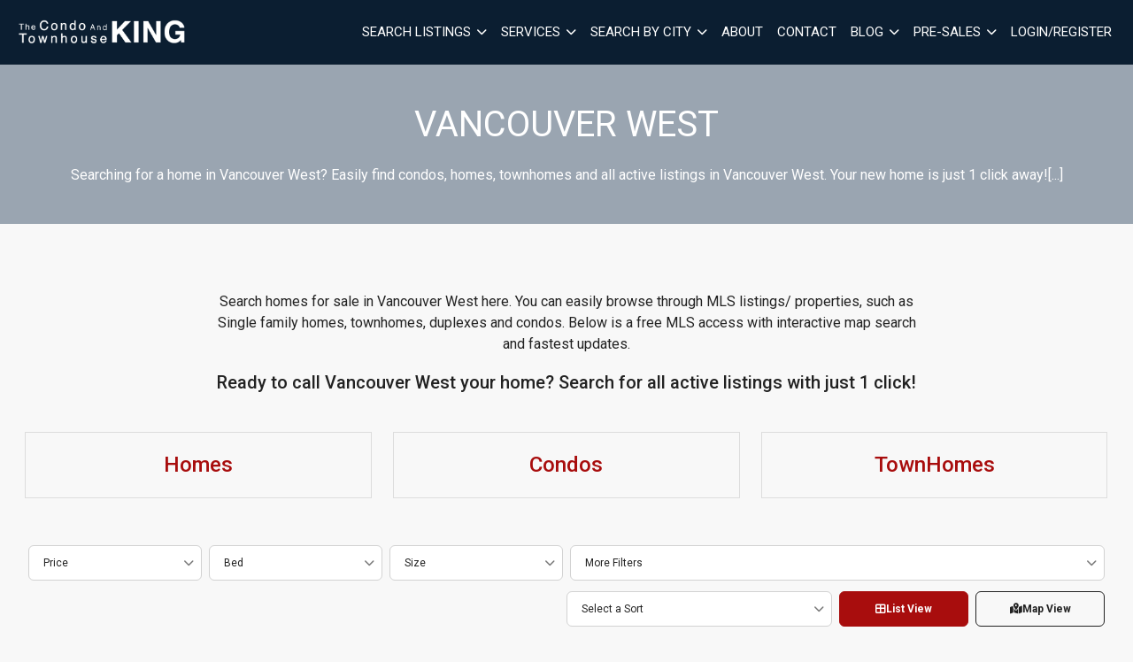

--- FILE ---
content_type: text/html; charset=UTF-8
request_url: https://thecondosking.ca/neighbourhood/vancouver-west/
body_size: 128765
content:
<!DOCTYPE html>
<html id="main-html" lang="en-US">
<head>
	
	<script>
  (function(i,s,o,g,r,a,m){i['GoogleAnalyticsObject']=r;i[r]=i[r]||function(){
  (i[r].q=i[r].q||[]).push(arguments)},i[r].l=1*new Date();a=s.createElement(o),
  m=s.getElementsByTagName(o)[0];a.async=1;a.src=g;m.parentNode.insertBefore(a,m)
  })(window,document,'script','https://www.google-analytics.com/analytics.js','ga');

  ga('create', 'UA-104422510-1', 'auto');
  ga('send', 'pageview');

</script>	<meta name="google-site-verification" content="rgUmmf1ZoqsDxpSjGHYO2lgthhC6alSUSPDCCozw3iQ" />	<meta charset="UTF-8">
	<link rel="alternate" href="https://thecondosking.ca" hreflang="en-ca" />
	<meta name="viewport" content="width=device-width, initial-scale=1.0">
	<link rel="preconnect" href="https://fonts.googleapis.com">
<link rel="preconnect" href="https://fonts.gstatic.com" crossorigin>
<link href="https://fonts.googleapis.com/css2?family=Roboto:ital,wght@0,100;0,300;0,400;0,500;0,700;0,900;1,100;1,300;1,400;1,500;1,700;1,900&display=swap" rel="stylesheet">	<script src="https://kit.fontawesome.com/94580fc2fa.js" crossorigin="anonymous"></script>
		<link rel="icon" href="/wp-content/uploads/2017/07/favicon.png" type="image/gif">
	
	<meta name='robots' content='index, follow, max-image-preview:large, max-snippet:-1, max-video-preview:-1' />

	<!-- This site is optimized with the Yoast SEO plugin v26.7 - https://yoast.com/wordpress/plugins/seo/ -->
	<title>Vancouver West - The Condo King</title>
	<link rel="canonical" href="https://thecondosking.ca/neighbourhood/vancouver-west/" />
	<meta property="og:locale" content="en_US" />
	<meta property="og:type" content="article" />
	<meta property="og:title" content="Vancouver West - The Condo King" />
	<meta property="og:description" content="Searching for a home in Vancouver West? Easily find condos, homes, townhomes and all active listings in Vancouver West. Your new home is just 1 click away!" />
	<meta property="og:url" content="https://thecondosking.ca/neighbourhood/vancouver-west/" />
	<meta property="og:site_name" content="The Condo King" />
	<meta property="article:modified_time" content="2021-02-10T18:32:43+00:00" />
	<meta property="og:image" content="https://thecondosking.ca/wp-content/uploads/2017/07/nei-vancouver-west.jpg" />
	<meta property="og:image:width" content="1600" />
	<meta property="og:image:height" content="740" />
	<meta property="og:image:type" content="image/jpeg" />
	<meta name="twitter:card" content="summary_large_image" />
	<script type="application/ld+json" class="yoast-schema-graph">{"@context":"https://schema.org","@graph":[{"@type":"WebPage","@id":"https://thecondosking.ca/neighbourhood/vancouver-west/","url":"https://thecondosking.ca/neighbourhood/vancouver-west/","name":"Vancouver West - The Condo King","isPartOf":{"@id":"https://thecondosking.ca/#website"},"primaryImageOfPage":{"@id":"https://thecondosking.ca/neighbourhood/vancouver-west/#primaryimage"},"image":{"@id":"https://thecondosking.ca/neighbourhood/vancouver-west/#primaryimage"},"thumbnailUrl":"https://thecondosking.ca/wp-content/uploads/2017/07/nei-vancouver-west.jpg","datePublished":"2017-07-12T20:00:05+00:00","dateModified":"2021-02-10T18:32:43+00:00","breadcrumb":{"@id":"https://thecondosking.ca/neighbourhood/vancouver-west/#breadcrumb"},"inLanguage":"en-US","potentialAction":[{"@type":"ReadAction","target":["https://thecondosking.ca/neighbourhood/vancouver-west/"]}]},{"@type":"ImageObject","inLanguage":"en-US","@id":"https://thecondosking.ca/neighbourhood/vancouver-west/#primaryimage","url":"https://thecondosking.ca/wp-content/uploads/2017/07/nei-vancouver-west.jpg","contentUrl":"https://thecondosking.ca/wp-content/uploads/2017/07/nei-vancouver-west.jpg","width":1600,"height":740},{"@type":"BreadcrumbList","@id":"https://thecondosking.ca/neighbourhood/vancouver-west/#breadcrumb","itemListElement":[{"@type":"ListItem","position":1,"name":"Home","item":"https://thecondosking.ca/"},{"@type":"ListItem","position":2,"name":"Neighbourhoods","item":"https://thecondosking.ca/neighbourhood/"},{"@type":"ListItem","position":3,"name":"Vancouver West"}]},{"@type":"WebSite","@id":"https://thecondosking.ca/#website","url":"https://thecondosking.ca/","name":"The Condo King","description":"Your # 1 source to find pre sales and condos","potentialAction":[{"@type":"SearchAction","target":{"@type":"EntryPoint","urlTemplate":"https://thecondosking.ca/?s={search_term_string}"},"query-input":{"@type":"PropertyValueSpecification","valueRequired":true,"valueName":"search_term_string"}}],"inLanguage":"en-US"}]}</script>
	<!-- / Yoast SEO plugin. -->


<link rel='dns-prefetch' href='//www.google.com' />
<link rel='dns-prefetch' href='//api.mapbox.com' />
<link rel="alternate" title="oEmbed (JSON)" type="application/json+oembed" href="https://thecondosking.ca/wp-json/oembed/1.0/embed?url=https%3A%2F%2Fthecondosking.ca%2Fneighbourhood%2Fvancouver-west%2F" />
<link rel="alternate" title="oEmbed (XML)" type="text/xml+oembed" href="https://thecondosking.ca/wp-json/oembed/1.0/embed?url=https%3A%2F%2Fthecondosking.ca%2Fneighbourhood%2Fvancouver-west%2F&#038;format=xml" />
<style id='wp-img-auto-sizes-contain-inline-css' type='text/css'>
img:is([sizes=auto i],[sizes^="auto," i]){contain-intrinsic-size:3000px 1500px}
/*# sourceURL=wp-img-auto-sizes-contain-inline-css */
</style>
<style id='wp-block-library-inline-css' type='text/css'>
:root{--wp-block-synced-color:#7a00df;--wp-block-synced-color--rgb:122,0,223;--wp-bound-block-color:var(--wp-block-synced-color);--wp-editor-canvas-background:#ddd;--wp-admin-theme-color:#007cba;--wp-admin-theme-color--rgb:0,124,186;--wp-admin-theme-color-darker-10:#006ba1;--wp-admin-theme-color-darker-10--rgb:0,107,160.5;--wp-admin-theme-color-darker-20:#005a87;--wp-admin-theme-color-darker-20--rgb:0,90,135;--wp-admin-border-width-focus:2px}@media (min-resolution:192dpi){:root{--wp-admin-border-width-focus:1.5px}}.wp-element-button{cursor:pointer}:root .has-very-light-gray-background-color{background-color:#eee}:root .has-very-dark-gray-background-color{background-color:#313131}:root .has-very-light-gray-color{color:#eee}:root .has-very-dark-gray-color{color:#313131}:root .has-vivid-green-cyan-to-vivid-cyan-blue-gradient-background{background:linear-gradient(135deg,#00d084,#0693e3)}:root .has-purple-crush-gradient-background{background:linear-gradient(135deg,#34e2e4,#4721fb 50%,#ab1dfe)}:root .has-hazy-dawn-gradient-background{background:linear-gradient(135deg,#faaca8,#dad0ec)}:root .has-subdued-olive-gradient-background{background:linear-gradient(135deg,#fafae1,#67a671)}:root .has-atomic-cream-gradient-background{background:linear-gradient(135deg,#fdd79a,#004a59)}:root .has-nightshade-gradient-background{background:linear-gradient(135deg,#330968,#31cdcf)}:root .has-midnight-gradient-background{background:linear-gradient(135deg,#020381,#2874fc)}:root{--wp--preset--font-size--normal:16px;--wp--preset--font-size--huge:42px}.has-regular-font-size{font-size:1em}.has-larger-font-size{font-size:2.625em}.has-normal-font-size{font-size:var(--wp--preset--font-size--normal)}.has-huge-font-size{font-size:var(--wp--preset--font-size--huge)}.has-text-align-center{text-align:center}.has-text-align-left{text-align:left}.has-text-align-right{text-align:right}.has-fit-text{white-space:nowrap!important}#end-resizable-editor-section{display:none}.aligncenter{clear:both}.items-justified-left{justify-content:flex-start}.items-justified-center{justify-content:center}.items-justified-right{justify-content:flex-end}.items-justified-space-between{justify-content:space-between}.screen-reader-text{border:0;clip-path:inset(50%);height:1px;margin:-1px;overflow:hidden;padding:0;position:absolute;width:1px;word-wrap:normal!important}.screen-reader-text:focus{background-color:#ddd;clip-path:none;color:#444;display:block;font-size:1em;height:auto;left:5px;line-height:normal;padding:15px 23px 14px;text-decoration:none;top:5px;width:auto;z-index:100000}html :where(.has-border-color){border-style:solid}html :where([style*=border-top-color]){border-top-style:solid}html :where([style*=border-right-color]){border-right-style:solid}html :where([style*=border-bottom-color]){border-bottom-style:solid}html :where([style*=border-left-color]){border-left-style:solid}html :where([style*=border-width]){border-style:solid}html :where([style*=border-top-width]){border-top-style:solid}html :where([style*=border-right-width]){border-right-style:solid}html :where([style*=border-bottom-width]){border-bottom-style:solid}html :where([style*=border-left-width]){border-left-style:solid}html :where(img[class*=wp-image-]){height:auto;max-width:100%}:where(figure){margin:0 0 1em}html :where(.is-position-sticky){--wp-admin--admin-bar--position-offset:var(--wp-admin--admin-bar--height,0px)}@media screen and (max-width:600px){html :where(.is-position-sticky){--wp-admin--admin-bar--position-offset:0px}}

/*# sourceURL=wp-block-library-inline-css */
</style><style id='global-styles-inline-css' type='text/css'>
:root{--wp--preset--aspect-ratio--square: 1;--wp--preset--aspect-ratio--4-3: 4/3;--wp--preset--aspect-ratio--3-4: 3/4;--wp--preset--aspect-ratio--3-2: 3/2;--wp--preset--aspect-ratio--2-3: 2/3;--wp--preset--aspect-ratio--16-9: 16/9;--wp--preset--aspect-ratio--9-16: 9/16;--wp--preset--color--black: #000000;--wp--preset--color--cyan-bluish-gray: #abb8c3;--wp--preset--color--white: #ffffff;--wp--preset--color--pale-pink: #f78da7;--wp--preset--color--vivid-red: #cf2e2e;--wp--preset--color--luminous-vivid-orange: #ff6900;--wp--preset--color--luminous-vivid-amber: #fcb900;--wp--preset--color--light-green-cyan: #7bdcb5;--wp--preset--color--vivid-green-cyan: #00d084;--wp--preset--color--pale-cyan-blue: #8ed1fc;--wp--preset--color--vivid-cyan-blue: #0693e3;--wp--preset--color--vivid-purple: #9b51e0;--wp--preset--gradient--vivid-cyan-blue-to-vivid-purple: linear-gradient(135deg,rgb(6,147,227) 0%,rgb(155,81,224) 100%);--wp--preset--gradient--light-green-cyan-to-vivid-green-cyan: linear-gradient(135deg,rgb(122,220,180) 0%,rgb(0,208,130) 100%);--wp--preset--gradient--luminous-vivid-amber-to-luminous-vivid-orange: linear-gradient(135deg,rgb(252,185,0) 0%,rgb(255,105,0) 100%);--wp--preset--gradient--luminous-vivid-orange-to-vivid-red: linear-gradient(135deg,rgb(255,105,0) 0%,rgb(207,46,46) 100%);--wp--preset--gradient--very-light-gray-to-cyan-bluish-gray: linear-gradient(135deg,rgb(238,238,238) 0%,rgb(169,184,195) 100%);--wp--preset--gradient--cool-to-warm-spectrum: linear-gradient(135deg,rgb(74,234,220) 0%,rgb(151,120,209) 20%,rgb(207,42,186) 40%,rgb(238,44,130) 60%,rgb(251,105,98) 80%,rgb(254,248,76) 100%);--wp--preset--gradient--blush-light-purple: linear-gradient(135deg,rgb(255,206,236) 0%,rgb(152,150,240) 100%);--wp--preset--gradient--blush-bordeaux: linear-gradient(135deg,rgb(254,205,165) 0%,rgb(254,45,45) 50%,rgb(107,0,62) 100%);--wp--preset--gradient--luminous-dusk: linear-gradient(135deg,rgb(255,203,112) 0%,rgb(199,81,192) 50%,rgb(65,88,208) 100%);--wp--preset--gradient--pale-ocean: linear-gradient(135deg,rgb(255,245,203) 0%,rgb(182,227,212) 50%,rgb(51,167,181) 100%);--wp--preset--gradient--electric-grass: linear-gradient(135deg,rgb(202,248,128) 0%,rgb(113,206,126) 100%);--wp--preset--gradient--midnight: linear-gradient(135deg,rgb(2,3,129) 0%,rgb(40,116,252) 100%);--wp--preset--font-size--small: 13px;--wp--preset--font-size--medium: 20px;--wp--preset--font-size--large: 36px;--wp--preset--font-size--x-large: 42px;--wp--preset--spacing--20: 0.44rem;--wp--preset--spacing--30: 0.67rem;--wp--preset--spacing--40: 1rem;--wp--preset--spacing--50: 1.5rem;--wp--preset--spacing--60: 2.25rem;--wp--preset--spacing--70: 3.38rem;--wp--preset--spacing--80: 5.06rem;--wp--preset--shadow--natural: 6px 6px 9px rgba(0, 0, 0, 0.2);--wp--preset--shadow--deep: 12px 12px 50px rgba(0, 0, 0, 0.4);--wp--preset--shadow--sharp: 6px 6px 0px rgba(0, 0, 0, 0.2);--wp--preset--shadow--outlined: 6px 6px 0px -3px rgb(255, 255, 255), 6px 6px rgb(0, 0, 0);--wp--preset--shadow--crisp: 6px 6px 0px rgb(0, 0, 0);}:where(.is-layout-flex){gap: 0.5em;}:where(.is-layout-grid){gap: 0.5em;}body .is-layout-flex{display: flex;}.is-layout-flex{flex-wrap: wrap;align-items: center;}.is-layout-flex > :is(*, div){margin: 0;}body .is-layout-grid{display: grid;}.is-layout-grid > :is(*, div){margin: 0;}:where(.wp-block-columns.is-layout-flex){gap: 2em;}:where(.wp-block-columns.is-layout-grid){gap: 2em;}:where(.wp-block-post-template.is-layout-flex){gap: 1.25em;}:where(.wp-block-post-template.is-layout-grid){gap: 1.25em;}.has-black-color{color: var(--wp--preset--color--black) !important;}.has-cyan-bluish-gray-color{color: var(--wp--preset--color--cyan-bluish-gray) !important;}.has-white-color{color: var(--wp--preset--color--white) !important;}.has-pale-pink-color{color: var(--wp--preset--color--pale-pink) !important;}.has-vivid-red-color{color: var(--wp--preset--color--vivid-red) !important;}.has-luminous-vivid-orange-color{color: var(--wp--preset--color--luminous-vivid-orange) !important;}.has-luminous-vivid-amber-color{color: var(--wp--preset--color--luminous-vivid-amber) !important;}.has-light-green-cyan-color{color: var(--wp--preset--color--light-green-cyan) !important;}.has-vivid-green-cyan-color{color: var(--wp--preset--color--vivid-green-cyan) !important;}.has-pale-cyan-blue-color{color: var(--wp--preset--color--pale-cyan-blue) !important;}.has-vivid-cyan-blue-color{color: var(--wp--preset--color--vivid-cyan-blue) !important;}.has-vivid-purple-color{color: var(--wp--preset--color--vivid-purple) !important;}.has-black-background-color{background-color: var(--wp--preset--color--black) !important;}.has-cyan-bluish-gray-background-color{background-color: var(--wp--preset--color--cyan-bluish-gray) !important;}.has-white-background-color{background-color: var(--wp--preset--color--white) !important;}.has-pale-pink-background-color{background-color: var(--wp--preset--color--pale-pink) !important;}.has-vivid-red-background-color{background-color: var(--wp--preset--color--vivid-red) !important;}.has-luminous-vivid-orange-background-color{background-color: var(--wp--preset--color--luminous-vivid-orange) !important;}.has-luminous-vivid-amber-background-color{background-color: var(--wp--preset--color--luminous-vivid-amber) !important;}.has-light-green-cyan-background-color{background-color: var(--wp--preset--color--light-green-cyan) !important;}.has-vivid-green-cyan-background-color{background-color: var(--wp--preset--color--vivid-green-cyan) !important;}.has-pale-cyan-blue-background-color{background-color: var(--wp--preset--color--pale-cyan-blue) !important;}.has-vivid-cyan-blue-background-color{background-color: var(--wp--preset--color--vivid-cyan-blue) !important;}.has-vivid-purple-background-color{background-color: var(--wp--preset--color--vivid-purple) !important;}.has-black-border-color{border-color: var(--wp--preset--color--black) !important;}.has-cyan-bluish-gray-border-color{border-color: var(--wp--preset--color--cyan-bluish-gray) !important;}.has-white-border-color{border-color: var(--wp--preset--color--white) !important;}.has-pale-pink-border-color{border-color: var(--wp--preset--color--pale-pink) !important;}.has-vivid-red-border-color{border-color: var(--wp--preset--color--vivid-red) !important;}.has-luminous-vivid-orange-border-color{border-color: var(--wp--preset--color--luminous-vivid-orange) !important;}.has-luminous-vivid-amber-border-color{border-color: var(--wp--preset--color--luminous-vivid-amber) !important;}.has-light-green-cyan-border-color{border-color: var(--wp--preset--color--light-green-cyan) !important;}.has-vivid-green-cyan-border-color{border-color: var(--wp--preset--color--vivid-green-cyan) !important;}.has-pale-cyan-blue-border-color{border-color: var(--wp--preset--color--pale-cyan-blue) !important;}.has-vivid-cyan-blue-border-color{border-color: var(--wp--preset--color--vivid-cyan-blue) !important;}.has-vivid-purple-border-color{border-color: var(--wp--preset--color--vivid-purple) !important;}.has-vivid-cyan-blue-to-vivid-purple-gradient-background{background: var(--wp--preset--gradient--vivid-cyan-blue-to-vivid-purple) !important;}.has-light-green-cyan-to-vivid-green-cyan-gradient-background{background: var(--wp--preset--gradient--light-green-cyan-to-vivid-green-cyan) !important;}.has-luminous-vivid-amber-to-luminous-vivid-orange-gradient-background{background: var(--wp--preset--gradient--luminous-vivid-amber-to-luminous-vivid-orange) !important;}.has-luminous-vivid-orange-to-vivid-red-gradient-background{background: var(--wp--preset--gradient--luminous-vivid-orange-to-vivid-red) !important;}.has-very-light-gray-to-cyan-bluish-gray-gradient-background{background: var(--wp--preset--gradient--very-light-gray-to-cyan-bluish-gray) !important;}.has-cool-to-warm-spectrum-gradient-background{background: var(--wp--preset--gradient--cool-to-warm-spectrum) !important;}.has-blush-light-purple-gradient-background{background: var(--wp--preset--gradient--blush-light-purple) !important;}.has-blush-bordeaux-gradient-background{background: var(--wp--preset--gradient--blush-bordeaux) !important;}.has-luminous-dusk-gradient-background{background: var(--wp--preset--gradient--luminous-dusk) !important;}.has-pale-ocean-gradient-background{background: var(--wp--preset--gradient--pale-ocean) !important;}.has-electric-grass-gradient-background{background: var(--wp--preset--gradient--electric-grass) !important;}.has-midnight-gradient-background{background: var(--wp--preset--gradient--midnight) !important;}.has-small-font-size{font-size: var(--wp--preset--font-size--small) !important;}.has-medium-font-size{font-size: var(--wp--preset--font-size--medium) !important;}.has-large-font-size{font-size: var(--wp--preset--font-size--large) !important;}.has-x-large-font-size{font-size: var(--wp--preset--font-size--x-large) !important;}
/*# sourceURL=global-styles-inline-css */
</style>

<style id='classic-theme-styles-inline-css' type='text/css'>
/*! This file is auto-generated */
.wp-block-button__link{color:#fff;background-color:#32373c;border-radius:9999px;box-shadow:none;text-decoration:none;padding:calc(.667em + 2px) calc(1.333em + 2px);font-size:1.125em}.wp-block-file__button{background:#32373c;color:#fff;text-decoration:none}
/*# sourceURL=/wp-includes/css/classic-themes.min.css */
</style>
<link rel='stylesheet' id='style-mapbox-css' href='https://api.mapbox.com/mapbox-gl-js/v1.6.1/mapbox-gl.css?ver=6.9' type='text/css' media='all' />
<link rel='stylesheet' id='tailwind-css-css' href='https://thecondosking.ca/wp-content/themes/realtybloc-wp-theme-residential/assets/dist/css/tailwind.css?ver=2025-07-09-12-47-50' type='text/css' media='all' />
<link rel='stylesheet' id='main-css-css' href='https://thecondosking.ca/wp-content/themes/realtybloc-wp-theme-residential/assets/dist/css/style.css?ver=2025-07-09-12-47-50' type='text/css' media='all' />
<link rel='stylesheet' id='child-style-css' href='https://thecondosking.ca/wp-content/themes/realtybloc-wp-child-theme-thecondosking/style.css?ver=6.9' type='text/css' media='all' />
<link rel='stylesheet' id='backward-compatibility-css' href='https://thecondosking.ca/wp-content/themes/realtybloc-wp-child-theme-thecondosking/assets/src/css/backward-compatibility.css?ver=6.9' type='text/css' media='all' />
<script type="text/javascript" src="https://thecondosking.ca/wp-includes/js/jquery/jquery.min.js?ver=3.7.1" id="jquery-core-js"></script>
<script type="text/javascript" src="https://thecondosking.ca/wp-includes/js/jquery/jquery-migrate.min.js?ver=3.4.1" id="jquery-migrate-js"></script>
<script type="text/javascript" src="https://thecondosking.ca/wp-content/themes/realtybloc-wp-theme-residential/assets/dist/js/user_authentication.min.js?ver=1" id="script-user-authentication-js"></script>
<script type="text/javascript" src="https://thecondosking.ca/wp-content/themes/realtybloc-wp-theme-residential/assets/dist/js/user_helper.min.js?ver=1" id="script-user-helper-js"></script>
<script type="text/javascript" src="https://thecondosking.ca/wp-content/themes/realtybloc-wp-theme-residential/assets/dist/js/auth_events.min.js?ver=1" id="script-auth-events-js"></script>
<script type="text/javascript" src="https://thecondosking.ca/wp-content/themes/realtybloc-wp-theme-residential/assets/dist/js/user_events.min.js?ver=1" id="script-user-events-js"></script>
<script type="text/javascript" src="https://thecondosking.ca/wp-content/themes/realtybloc-wp-theme-residential/assets/dist/js/animation.min.js?ver=1" id="script-animation-js"></script>
<script type="text/javascript" id="compile-scss-btn-js-extra">
/* <![CDATA[ */
var ajax_options = {"ajax_url":"https://thecondosking.ca/wp-admin/admin-ajax.php"};
//# sourceURL=compile-scss-btn-js-extra
/* ]]> */
</script>
<script type="text/javascript" src="https://thecondosking.ca/wp-content/themes/realtybloc-wp-theme-residential/includes/setup/Plugins/js/rb-compile-scss-btn.js?ver=1.0.0" id="compile-scss-btn-js"></script>
<link rel="https://api.w.org/" href="https://thecondosking.ca/wp-json/" /><link rel="alternate" title="JSON" type="application/json" href="https://thecondosking.ca/wp-json/wp/v2/neighbourhood/7" /><link rel="EditURI" type="application/rsd+xml" title="RSD" href="https://thecondosking.ca/xmlrpc.php?rsd" />
<meta name="generator" content="WordPress 6.9" />
<link rel='shortlink' href='https://thecondosking.ca/?p=7' />
		
</head>

<body class="wp-singular neighbourhood-template-default single single-neighbourhood postid-7 wp-theme-realtybloc-wp-theme-residential wp-child-theme-realtybloc-wp-child-theme-thecondosking is-chrome is-single is-singular is-desktop is-sidebar-page-default is-sidebar-listing-property-building-default is-sidebar-footer-left is-sidebar-footer-center is-sidebar-footer-right">

	
		<div id="main-wrapper">
		

		<div class="header-wrapper-main relative">
			
<header id="header" class="fixed-header header-menu-default">
  <div class="header-menu-component header-sticky-content">
    <div class="container">
			<div class="flex flex-row-reverse lg:flex-row items-center justify-between py-4">
				<div class="site-branding relative">
																<span class="site-title">
							<a href="/" rel="home">
								<img class="h-10 max-w-52 object-contain" src="https://thecondosking.ca/wp-content/uploads/2021/01/the-condo-king-logo-2021.png" alt="The Condo King">
							</a>
						</span>
													<span class="site-title-sticky absolute top-0 left-0">
								<a href="/" rel="home">
									<img class="h-10 max-w-52 object-contain" src="https://thecondosking.ca/wp-content/uploads/2021/01/the-condo-king-logo-2021.png" alt="The Condo King">
								</a>
							</span>
															</div>

				<div id="navigation-menu" class="lg:flex lg:justify-start items-center gap-2">
					<nav id="main-menu" class="main-menu-wrapper"><ul id="menu-primary-menu" class="main-menu"><li id="menu-item-546" class="menu-item menu-item-type-custom menu-item-object-custom menu-item-has-children menu-item-546"><a href="#">Search Listings</a>
<ul class="sub-menu">
	<li id="menu-item-489" class="menu-item menu-item-type-post_type menu-item-object-page menu-item-489"><a href="https://thecondosking.ca/featured-listings/">Featured Listings</a></li>
	<li id="menu-item-31" class="menu-item menu-item-type-post_type menu-item-object-page menu-item-31"><a href="https://thecondosking.ca/search/">MLS Search</a></li>
</ul>
</li>
<li id="menu-item-547" class="menu-item menu-item-type-custom menu-item-object-custom menu-item-has-children menu-item-547"><a href="#">Services</a>
<ul class="sub-menu">
	<li id="menu-item-224" class="menu-item menu-item-type-post_type menu-item-object-page menu-item-224"><a href="https://thecondosking.ca/buyer/">For Buyers</a></li>
	<li id="menu-item-670" class="menu-item menu-item-type-post_type menu-item-object-page menu-item-670"><a href="https://thecondosking.ca/seller/">For Sellers</a></li>
	<li id="menu-item-513" class="menu-item menu-item-type-post_type menu-item-object-page menu-item-513"><a href="https://thecondosking.ca/home-evaluation/">Home Evaluation</a></li>
</ul>
</li>
<li id="menu-item-184" class="menu-item menu-item-type-custom menu-item-object-custom current-menu-ancestor current-menu-parent menu-item-has-children menu-item-184"><a href="/neighbourhood/">Search By City</a>
<ul class="sub-menu">
	<li id="menu-item-202" class="menu-item menu-item-type-post_type menu-item-object-neighbourhood menu-item-202"><a href="https://thecondosking.ca/neighbourhood/vancouver-east/">Vancouver East</a></li>
	<li id="menu-item-203" class="menu-item menu-item-type-post_type menu-item-object-neighbourhood current-menu-item menu-item-203"><a href="https://thecondosking.ca/neighbourhood/vancouver-west/" aria-current="page">Vancouver West</a></li>
	<li id="menu-item-199" class="menu-item menu-item-type-post_type menu-item-object-neighbourhood menu-item-199"><a href="https://thecondosking.ca/neighbourhood/downtown-vancouver/">Downtown Vancouver</a></li>
	<li id="menu-item-201" class="menu-item menu-item-type-post_type menu-item-object-neighbourhood menu-item-201"><a href="https://thecondosking.ca/neighbourhood/ladner/">Ladner</a></li>
	<li id="menu-item-200" class="menu-item menu-item-type-post_type menu-item-object-neighbourhood menu-item-200"><a href="https://thecondosking.ca/neighbourhood/richmond/">Richmond</a></li>
	<li id="menu-item-206" class="menu-item menu-item-type-post_type menu-item-object-neighbourhood menu-item-206"><a href="https://thecondosking.ca/neighbourhood/burnaby/">Burnaby</a></li>
</ul>
</li>
<li id="menu-item-30" class="menu-item menu-item-type-post_type menu-item-object-page menu-item-30"><a href="https://thecondosking.ca/about/">About</a></li>
<li id="menu-item-219" class="menu-item menu-item-type-post_type menu-item-object-page menu-item-219"><a href="https://thecondosking.ca/contact/">Contact</a></li>
<li id="menu-item-535" class="menu-item menu-item-type-post_type menu-item-object-page menu-item-has-children menu-item-535"><a href="https://thecondosking.ca/blog/">Blog</a>
<ul class="sub-menu">
	<li id="menu-item-532" class="menu-item menu-item-type-taxonomy menu-item-object-category menu-item-532"><a href="https://thecondosking.ca/category/market-update/">Market Update</a></li>
</ul>
</li>
<li id="menu-item-548" class="menu-item menu-item-type-custom menu-item-object-custom menu-item-has-children menu-item-548"><a href="#">Pre-Sales</a>
<ul class="sub-menu">
	<li id="menu-item-558" class="menu-item menu-item-type-post_type menu-item-object-page menu-item-558"><a href="https://thecondosking.ca/pre-sales-vancouver/">Vancouver</a></li>
	<li id="menu-item-559" class="menu-item menu-item-type-post_type menu-item-object-page menu-item-559"><a href="https://thecondosking.ca/pre-sales-richmond/">Richmond</a></li>
	<li id="menu-item-560" class="menu-item menu-item-type-post_type menu-item-object-page menu-item-560"><a href="https://thecondosking.ca/pre-sales-burnaby/">Burnaby</a></li>
	<li id="menu-item-561" class="menu-item menu-item-type-custom menu-item-object-custom menu-item-561"><a href="/building-status/pre-sales/">All Projects</a></li>
</ul>
</li>
<li class="menu-action-button-parent menu-item-auth"><a href="#user_auth_modal" class="menu-action-button js-user-modal-trigger login_register_popup_btn">Login/Register</a></li></ul></nav>
					<nav id="dl-menu" class="dl-menu-wrapper"><button class="dl-trigger"><span></span> <span></span> <span></span></button><ul id="menu-primary-menu-1" class="dl-menu"><li id="nav-menu-item-546" class="menu-item  menu-item-even menu-item-depth-0 menu-item menu-item-type-custom menu-item-object-custom menu-item-has-children"><a href="#" class="menu-link main-menu-link">Search Listings</a>
<ul class="dl-submenu menu-odd  menu-depth-1">
	<li id="nav-menu-item-489" class="sub-menu-item  menu-item-odd menu-item-depth-1 menu-item menu-item-type-post_type menu-item-object-page"><a href="https://thecondosking.ca/featured-listings/" class="menu-link sub-menu-link">Featured Listings</a></li>
	<li id="nav-menu-item-31" class="sub-menu-item  menu-item-odd menu-item-depth-1 menu-item menu-item-type-post_type menu-item-object-page"><a href="https://thecondosking.ca/search/" class="menu-link sub-menu-link">MLS Search</a></li>
</ul>
</li>
<li id="nav-menu-item-547" class="menu-item  menu-item-even menu-item-depth-0 menu-item menu-item-type-custom menu-item-object-custom menu-item-has-children"><a href="#" class="menu-link main-menu-link">Services</a>
<ul class="dl-submenu menu-odd  menu-depth-1">
	<li id="nav-menu-item-224" class="sub-menu-item  menu-item-odd menu-item-depth-1 menu-item menu-item-type-post_type menu-item-object-page"><a href="https://thecondosking.ca/buyer/" class="menu-link sub-menu-link">For Buyers</a></li>
	<li id="nav-menu-item-670" class="sub-menu-item  menu-item-odd menu-item-depth-1 menu-item menu-item-type-post_type menu-item-object-page"><a href="https://thecondosking.ca/seller/" class="menu-link sub-menu-link">For Sellers</a></li>
	<li id="nav-menu-item-513" class="sub-menu-item  menu-item-odd menu-item-depth-1 menu-item menu-item-type-post_type menu-item-object-page"><a href="https://thecondosking.ca/home-evaluation/" class="menu-link sub-menu-link">Home Evaluation</a></li>
</ul>
</li>
<li id="nav-menu-item-184" class="menu-item  menu-item-even menu-item-depth-0 menu-item menu-item-type-custom menu-item-object-custom current-menu-ancestor current-menu-parent menu-item-has-children"><a href="/neighbourhood/" class="menu-link main-menu-link">Search By City</a>
<ul class="dl-submenu menu-odd  menu-depth-1">
	<li id="nav-menu-item-202" class="sub-menu-item  menu-item-odd menu-item-depth-1 menu-item menu-item-type-post_type menu-item-object-neighbourhood"><a href="https://thecondosking.ca/neighbourhood/vancouver-east/" class="menu-link sub-menu-link">Vancouver East</a></li>
	<li id="nav-menu-item-203" class="sub-menu-item  menu-item-odd menu-item-depth-1 menu-item menu-item-type-post_type menu-item-object-neighbourhood current-menu-item"><a href="https://thecondosking.ca/neighbourhood/vancouver-west/" class="menu-link sub-menu-link">Vancouver West</a></li>
	<li id="nav-menu-item-199" class="sub-menu-item  menu-item-odd menu-item-depth-1 menu-item menu-item-type-post_type menu-item-object-neighbourhood"><a href="https://thecondosking.ca/neighbourhood/downtown-vancouver/" class="menu-link sub-menu-link">Downtown Vancouver</a></li>
	<li id="nav-menu-item-201" class="sub-menu-item  menu-item-odd menu-item-depth-1 menu-item menu-item-type-post_type menu-item-object-neighbourhood"><a href="https://thecondosking.ca/neighbourhood/ladner/" class="menu-link sub-menu-link">Ladner</a></li>
	<li id="nav-menu-item-200" class="sub-menu-item  menu-item-odd menu-item-depth-1 menu-item menu-item-type-post_type menu-item-object-neighbourhood"><a href="https://thecondosking.ca/neighbourhood/richmond/" class="menu-link sub-menu-link">Richmond</a></li>
	<li id="nav-menu-item-206" class="sub-menu-item  menu-item-odd menu-item-depth-1 menu-item menu-item-type-post_type menu-item-object-neighbourhood"><a href="https://thecondosking.ca/neighbourhood/burnaby/" class="menu-link sub-menu-link">Burnaby</a></li>
</ul>
</li>
<li id="nav-menu-item-30" class="menu-item  menu-item-even menu-item-depth-0 menu-item menu-item-type-post_type menu-item-object-page"><a href="https://thecondosking.ca/about/" class="menu-link main-menu-link">About</a></li>
<li id="nav-menu-item-219" class="menu-item  menu-item-even menu-item-depth-0 menu-item menu-item-type-post_type menu-item-object-page"><a href="https://thecondosking.ca/contact/" class="menu-link main-menu-link">Contact</a></li>
<li id="nav-menu-item-535" class="menu-item  menu-item-even menu-item-depth-0 menu-item menu-item-type-post_type menu-item-object-page menu-item-has-children"><a href="https://thecondosking.ca/blog/" class="menu-link main-menu-link">Blog</a>
<ul class="dl-submenu menu-odd  menu-depth-1">
	<li id="nav-menu-item-532" class="sub-menu-item  menu-item-odd menu-item-depth-1 menu-item menu-item-type-taxonomy menu-item-object-category"><a href="https://thecondosking.ca/category/market-update/" class="menu-link sub-menu-link">Market Update</a></li>
</ul>
</li>
<li id="nav-menu-item-548" class="menu-item  menu-item-even menu-item-depth-0 menu-item menu-item-type-custom menu-item-object-custom menu-item-has-children"><a href="#" class="menu-link main-menu-link">Pre-Sales</a>
<ul class="dl-submenu menu-odd  menu-depth-1">
	<li id="nav-menu-item-558" class="sub-menu-item  menu-item-odd menu-item-depth-1 menu-item menu-item-type-post_type menu-item-object-page"><a href="https://thecondosking.ca/pre-sales-vancouver/" class="menu-link sub-menu-link">Vancouver</a></li>
	<li id="nav-menu-item-559" class="sub-menu-item  menu-item-odd menu-item-depth-1 menu-item menu-item-type-post_type menu-item-object-page"><a href="https://thecondosking.ca/pre-sales-richmond/" class="menu-link sub-menu-link">Richmond</a></li>
	<li id="nav-menu-item-560" class="sub-menu-item  menu-item-odd menu-item-depth-1 menu-item menu-item-type-post_type menu-item-object-page"><a href="https://thecondosking.ca/pre-sales-burnaby/" class="menu-link sub-menu-link">Burnaby</a></li>
	<li id="nav-menu-item-561" class="sub-menu-item  menu-item-odd menu-item-depth-1 menu-item menu-item-type-custom menu-item-object-custom"><a href="/building-status/pre-sales/" class="menu-link sub-menu-link">All Projects</a></li>
</ul>
</li>
<li class="menu-action-button-parent menu-item-auth"><a href="#user_auth_modal" class="menu-action-button js-user-modal-trigger login_register_popup_btn">Login/Register</a></li></ul></nav>				</div>
			</div>
    </div>
  </div>
</header>
		</div>

<section id="content">
			
	<div class="page-header">
		<div class="container">
			<h1 class="page-header-title">Vancouver West</h1>
						<div class="page-header-description">Searching for a home in Vancouver West? Easily find condos, homes, townhomes and all active listings in Vancouver West. Your new home is just 1 click away![...]</div>
		</div>

		<div class="page-header-background-img " style="background-image:url(https://thecondosking.ca/wp-content/uploads/2017/07/nei-vancouver-west.jpg)"></div>
	</div>

		<script type="text/html" id="listing-grid-template">

<%
if (items.length === 0) { %>
	<div class="col-span-full">
		<div class="empty-msg flex flex-col py-8 px-4 mx-auto max-w-2xl text-center">
			<i class="fa fa-home text-8xl text-[var(--rb-base-color-50)]"></i>
			<strong class="text-xl my-4">No results found</strong>
			<p class="text-[var(--rb-base-color-40)] mb-4">
				Unfortunately we couldn't find any results matching your search. Try adjusting your search by changing the filters.
			</p>
			<a href="#" class="reset-search-filters">
				<i class="fa fa-redo-alt"></i>
				Reset Filter
			</a>
		</div>
	</div>
<% } %>

<%
_.each(items,function(item,key,list){

if (!_.has(item, "listing_id")) {
	return;
}

var listing_url_object = {
	listing_page_slug: search_options.theme_options_listing_related_page_slug,
	listing_id: item.listing_id,
	listing_area: item.listing_area_sv,
	listing_city_sv: item.listing_city_sv,
	listing_area_sv: item.listing_area_sv,
	listing_sub_area_sv: item.listing_sub_area_sv,
	listing_mls_number: item.listing_mls_number,
	listing_address: item.address.listing_addr,
};

var imageCount = 0;

if (_.has(item, "image")) {
	imageCount = Object.keys(item.image).length;
};

if (_.has(item, "listing_url")) {
	var listing_url = item.listing_url;
} else {
	var listing_url = getListingLink(listing_url_object);
}
var city_lv = item.listing_city_lv;
var area_lv = item.listing_area_lv;
var subarea_lv = item.listing_sub_area_lv;
var faIsActive = false;%>

<article id="item-<%= item.listing_id %>" class="card card-listing">
	<figure class="card-img-wrapper">
					<% if ((typeof user_favorite_items.saved_favorite_info.listing !== "undefined") &&
			(_.has(user_favorite_items.saved_favorite_info.listing,parseInt(item.listing_id)))) {
				faIsActive = true;
			} %>

			<a title="<% if(faIsActive){ %>Remove from favorites<% } else { %>Add to favorites<% } %>"
				class="card-favorite js-add-to-favorite <% if(faIsActive) { %> is-active <% } %>"
				data-id="<%= item.listing_id %>"
				data-type="listing"
				data-status="<%= item.listing_status_id %>"
				data-price="<%= item.listing_price %>"
				data-mls="<%= item.listing_mls_number %>"
				data-dwelling="<%= item.listing_dwelling_type_sv %>"
				data-dwelling_lv="<%= item.listing_dwelling_type_lv %>"
				data-area="<%= item.listing_area_sv %>"
				data-area_name="<%= item.listing_area_lv %>"
				data-sub_area="<%= item.listing_sub_area_sv %>"
				data-sub_area_name="<%= item.listing_sub_area_lv %>"
				data-bed="<%= item.listing_beds_total %>"
				data-bath="<%= item.listing_baths_total %>"
				data-floor_area="<%= item.size.listing_floor_area_total_size %>"
				data-lot_size="<%= item.size.listing_lot_size_sq_ft %>"
				data-address="<%= item.address.listing_addr %>"
				data-address_num="<%= item.address.listing_addr_num %>"
				data-address_pc="<%= item.address.listing_addr_pc %>"
				data-address_st="<%= item.address.listing_addr_st %>"
				data-address_st_dsgn="<%= item.address.listing_addr_st_dsgn %>"
				data-address_st_dsgn_sv="<%= item.address.listing_addr_st_dsgn_sv %>"
				data-address_unit="<%= item.address.listing_addr_unit %>"
				data-address_latitude="<%= item.address.listing_addr_latitude %>"
				data-address_longitude="<%= item.address.listing_addr_longitude %>"
				data-source="<%=source %>-listing"
				data-title="<%= item.address.listing_addr %>"
				data-permalink="<%= listing_url %>"
				data-callback="search-listing"
				data-action="rb_set_favorite"
				data-page="<%=source %>"
				data-nonce="1a177b96bc">
			</a>
		
		<% if (item.listing_photo_count > 0 && imageCount > 0 ) { %>
			<div class="card-slider swiper" data-swiper='{ "pagination": true, "navigation": true }'>
				<a class="card-img-link" href="<%= listing_url %>" title="<%= item.address.listing_addr %>"></a>
				<div class="swiper-wrapper">
					<%
					var i = 0;
					_.each (item.image,function(imageItem,key,list) { %>

						<% if (i < 5) {
						i++; %>
						<div class="card-slide swiper-slide">
							<img class="card-img lazy-img" data-src="<%= imageItem %>" alt="">
						</div>
						<% } %>

					<% }); %>
					<div class="card-slide swiper-slide">
						<%
						var images_key_array = Object.keys(item.image);
						var last_image_key = images_key_array[images_key_array.length - 1]; %>
						<img class="card-img lazy-img" data-src="<%= item.image[last_image_key] %>" alt="">
						<div class="card-img-cta">
							<a class="button button-primary">See More</a>
						</div>
					</div>
				</div>
			</div>
		<% } else { %>
			<a class="card-img-link" href="<%= listing_url %>" title="<%= item.address.listing_addr %>"></a>
			<img class="card-img lazy-img" data-src="https://thecondosking.ca/wp-content/themes/realtybloc-wp-theme-residential/assets/img/no-image.png" alt="">
		<% }; %>

		<% if (search_options.theme_options_idx_assignments_built_date_view === '1' && item.listing_year_built) {
			var currentYear = new Date().getFullYear();
			var builtYear = item.listing_year_built;

			if ( currentYear < builtYear && builtYear < ( currentYear + 10 ) ) { %>
				<span class="tag built-date-tag">Move in <%= builtYear %></span>
			<% } %>
		<% } %>
	</figure>

	<div class="card-body">
		<div class="card-extra-details">
			<% if (item.listing_beds_total) { %>
				<span class="card-extra-detail">
					<%= item.listing_beds_total %> BED
				</span>
			<% } %>
			<% if (item.listing_baths_total) { %>
				<span class="card-extra-detail">
					<%= item.listing_baths_total %> BATH
				</span>
			<% } %>
			<% if (item.size.listing_floor_area_total_size) { %>
				<span class="card-extra-detail">
					<%= sizeFormatSQ.to (parseInt(item.size.listing_floor_area_total_size)) %>
				</span>
			<% } else if (item.size.listing_lot_size_sq_ft) { %>
				<span class="card-extra-detail">
					<%= sizeFormatSQ.to (parseInt(item.size.listing_lot_size_sq_ft)) %>
				</span>
			<% } %>
		</div>

		<div class="card-price">
			<%= moneyFormat.to(item.listing_price) %>
						<div class="card-status-indicator <%= item.listing_status_lv.toLowerCase() %>">
				<div class="card-status-indicator-bullet"></div>
				<div class="card-status-indicator-tooltip">
					<%= item.listing_status_lv %>
				</div>
			</div>
					</div>

		<h3 class="card-title">
			<a class="card-title-link" href="<%= listing_url %>" title="<%= item.address.listing_addr %>">
				<%= item.address.listing_addr %><% if (city_lv) { %>, <%= city_lv %> <% } %>
			</a>
		</h3>

		<% if (area_lv || subarea_lv) { %>
			<div class="card-neighbourhood">
				<i class="fa fa-map-marker mr-1"></i>
				<% if (area_lv) { %><%= area_lv %><% } %><% if (subarea_lv) { %>, <%= subarea_lv %> <% } %>
			</div>
		<% }; %>

		<% if (item.listing_dwelling_type_lv || item.listing_property_style_lv) {  %>
		<div class="card-tags">

			<% if (item.listing_dwelling_type_lv) {  %>
			<span class="tag tag-dwelling-type"><%= item.listing_dwelling_type_lv %></span>
			<% } %>

			<% if (item.listing_property_style_lv) {  %>
			<span class="tag tag-property-style"><%= item.listing_property_style_lv %></span>
			<% } %>

			<% if (item.open_house === 1 || item.open_house_live_stream === 1 ) { %>
			<span class="tag tag-openhouse">Open House</span>
			<% } %>
		</div>
		<% } %>

		<div class="card-details mb-2.5 mt-auto">
			<% if (item.listing_mls_number) { %>
				<span class="text-xs">MLS<sup>®</sup>: <%= item.listing_mls_number %></span>
			<% } %>
			<svg xmlns="http://www.w3.org/2000/svg" width="16" height="15.929" viewBox="0 0 16 15.929">
				<path fill="currentColor" d="M126.343,209.224v2.52l.058.029c.235-.394.5-.773.7-1.185a4.838,4.838,0,0,0-1.51-6.108,6.964,6.964,0,0,0-4.864-1.407,7.347,7.347,0,0,0-3.059.827,5.942,5.942,0,0,0-3.163,4.438,7.43,7.43,0,0,0,1.709,6.346,5.868,5.868,0,0,0,5.053,2.074,9.327,9.327,0,0,0,3.5-.986l.441-.215a.4.4,0,0,1,.07,0c-.18.184-.328.352-.493.5a6.366,6.366,0,0,1-3.6,1.614,7.5,7.5,0,0,1-5.253-1.2,6.6,6.6,0,0,1-2.962-4.841,8.706,8.706,0,0,1,1.871-6.832,7.924,7.924,0,0,1,4.923-2.815,8.508,8.508,0,0,1,4.62.326,6.734,6.734,0,0,1,3.914,3.5,5.717,5.717,0,0,1-.644,6.054c-.352.5-.831.9-1.213,1.382a.58.58,0,0,1-.543.2q-2.583,0-5.166,0h-.276v-3.282h-2.112v3.271h-2.116v-.245c0-1.244,0-2.487,0-3.731,0-.2-.065-.256-.253-.261-.334-.01-.666-.043-1.053-.071.08-.056.117-.086.157-.109q3.016-1.716,6.031-3.435a.266.266,0,0,1,.327.016c.6.4,1.2.784,1.8,1.175.079.051.16.1.265.165l.116-1.413h1.549c0,.077.01.15.01.222,0,.663,0,1.326,0,1.988a.236.236,0,0,0,.15.251c.591.3,1.178.6,1.764.911.085.045.223.053.187.219s-.164.1-.26.1C126.8,209.228,126.585,209.224,126.343,209.224Z" transform="translate(-112.882 -201.814)" />
			</svg>
		</div>

		<div class="card-details">
			<% if (item.firm) { %>
				<span class="card-firm">
					<i class="fa fa-building mr-1" aria-hidden="true"></i>
					<%= item.firm.listing_firm_name_1 %>
				</span>
			<% } %>

			<% if (search_options.theme_options_idx_listing_registered_date_view !== 'none') {
				var defaultDay = parseInt(search_options.theme_options_idx_days_margin);
				var updateTime = Date.parse(item.listing_last_update_date);
				var nowDate = new Date();
				var nowTime = Date.parse(nowDate);
				var defaultDayAgoTime = nowTime-(defaultDay*24*60*60*1000); %>

				<% if (updateTime > defaultDayAgoTime) { %>
					<span class="card-date-badge">
						New On Market					</span>
				<% } else if (search_options.theme_options_idx_listing_registered_date_view !== 'new-cards') {
					var daysPast = Math.ceil(((nowTime - updateTime)/(24*60*60*1000))); %>

					<% if (daysPast < 30) { %>
						<span class="card-date">
							<%= daysPast %> days Ago
						</span>
					<% } else if (daysPast >= 30 && daysPast < 365) { %>
						<span class="card-date">
							<%= Math.ceil(daysPast/30) %> Months Ago
						</span>
					<% } else if (daysPast >= 365) { %>
						<span class="card-date">
							+<%= Math.round(daysPast/365) %> Years Ago
						</span>
					<% } %>
				<% } %>
			<% } %>
		</div>
	</div>

</article>

<% }); %>
</script>

<script type="text/html" id="listing-list-template">
<%
if (items.length === 0) { %>
	<div class="col-span-full">
		<div class="empty-msg flex flex-col py-8 px-4 mx-auto max-w-2xl text-center">
			<i class="fa fa-home text-8xl text-[var(--rb-base-color-50)]"></i>
			<strong class="text-xl my-4">No results found</strong>
			<p class="text-[var(--rb-base-color-40)] mb-4">
				Unfortunately we couldn't find any results matching your search. Try adjusting your search by changing the filters.
			</p>
		</div>
	</div>
<% } %>

<%
_.each(items,function(item,key,list){

if (!_.has(item, "listing_id")) {
	return;
}

var listing_url_object = {
	listing_page_slug: search_options.theme_options_listing_related_page_slug,
	listing_id: item.listing_id,
	listing_area: item.listing_area_sv,
	listing_city_sv: item.listing_city_sv,
	listing_area_sv: item.listing_area_sv,
	listing_sub_area_sv: item.listing_sub_area_sv,
	listing_mls_number: item.listing_mls_number,
	listing_address: item.address.listing_addr,
};

var listing_url = getListingLink(listing_url_object);
var city_lv = item.listing_city_lv;
var area_lv = item.listing_area_lv;
var subarea_lv = item.listing_sub_area_lv;
var faIsActive = false;%>

<tr>

	<td>
		<a href="<%= listing_url %>" target="_blank" title="<%= item.address.listing_addr %>">
			<%= item.address.listing_addr %>
		</a>
	</td>

	<td><%= moneyFormat.to(item.listing_price) %></td>
	<td>
		<%
		if (area_lv || subarea_lv) { %>

		<span><i class="fa fa-map-marker"></i>
		<% if (area_lv) { %><%= area_lv %> <% } %>
		<% if (subarea_lv) { %>, <%= subarea_lv %> <% } %>

		</span>

		<% }; %>
	</td>
	<td>
	<% if (item.listing_dwelling_type_lv){  %>
	<span class="tag tag-dwelling-type"><%= item.listing_dwelling_type_lv %></span>
	<% } %>
	<% if (item.listing_property_style_lv){  %>
	<span class="tag tag-property-style"><%= item.listing_property_style_lv %></span>
	<% } %>
	</td>
	<td>
	<%= item.listing_status_lv %>
	</td>
	<td>
	<% if (item.listing_mls_number) { %>
	<span><%= item.listing_mls_number %></span>
	<% } %>
	</td>

</tr>

<% }); %>
</script>

		<div class="container pt-16">
							<div class="editor-content text-center mb-10">
					<div class="col-eight col-center" style="text-align:center;"><p>Search homes for sale in Vancouver West here. You can easily browse through MLS listings/ properties, such as Single family homes, townhomes, duplexes and condos. Below is a free MLS access with interactive map search and fastest updates.</p>

<h5>Ready to call Vancouver West your home? Search for all active listings with just 1 click!</h5>
</div>

<div class="nei-que-search-c">
<ul>
<li class="col-four"><a href="/houses-in-vancouver-west/"><h4>Homes</h4></a></li>
<li class="col-four"><a href="/condos-in-vancouver-west/"><h4>Condos</h4></a></li>
<li class="col-four"><a href="/townhouses-in-vancouver-west/"><h4>TownHomes</h4></a></li>
</ul>

</div>				</div>
			
			
			
<section class="advanced-search mb-16">
	<div class="container">
		<div>
			<form method="get" id="listing_search_form" name="q_search_form">
				<input id="q_city" type="hidden" name="q_city">
				<input id="q_area" type="hidden" name="q_area" >
				<input id="q_sub_area" type="hidden" name="q_sub_area" >
				<input id="q_dwelling_type" type="hidden" name="q_dwelling_type">
				<input id="q_status" type="hidden" name="q_status">
				<input id="q_source" type="hidden" name="q_source" value="neighbourhood">

				<div id="search_notification" class="advanced-search-notification"></div>

				<div class="grid md:grid-cols-12 gap-2">
					<div class="jq-dropdown-wrapper md:col-span-6 lg:col-span-2">
						<a href="#" class="jq-dropdown-trigger" data-jq-dropdown="#jq-dropdown-price" id="jq-dropdown-price-btn">Price</a>
						<div id="jq-dropdown-price" class="jq-dropdown jq-dropdown-relative min-w-80">
							<div class="jq-dropdown-header">
								<span class="jq-dropdown-close"><i class="fas fa-times"></i></span>
							</div>
							<div class="jq-dropdown-menu">
								<div id="search-price-range" class="search-range-input">
									<div class="min-price-wrapper">
										<input type="text" autocomplete="off" id="min-price-input" class="price-range" name="q_min_price" placeholder="Min Price" />
									</div>
									<div class="max-price-wrapper">
										<input type="text" autocomplete="off" id="max-price-input" class="price-range" name="q_max_price" placeholder="Max Price" />
									</div>
								</div>

								<button class="button button-primary w-full mt-3 price-range-apply filter-apply-btn">Apply</button>
							</div>
						</div>
					</div>

					<div class="jq-dropdown-wrapper md:col-span-6 lg:col-span-2">
						<a href="#" class="jq-dropdown-trigger" data-jq-dropdown="#jq-dropdown-bed" id="jq-dropdown-bed-btn">Bed</a>

						<div id="jq-dropdown-bed" class="jq-dropdown jq-dropdown-relative min-w-80">
							<div class="jq-dropdown-header">
								<span class="jq-dropdown-close"><i class="fas fa-times"></i></span>
							</div>
							<div class="jq-dropdown-menu">
								<div class="search-range-input">
									<div>
										<input type="number" autocomplete="off" id="min-bed-input" name="q_bed_range" placeholder="Min Bed" />
									</div>
									<div>
										<input type="number" autocomplete="off" id="max-bed-input" name="q_bed_range" placeholder="Max Bed" />
									</div>
								</div>
								<button class="button button-primary w-full mt-3 bed-range-apply filter-apply-btn">Apply</button>
							</div>
						</div>
					</div>

					<div class="jq-dropdown-wrapper md:col-span-6 lg:col-span-2">
						<a href="#" class="jq-dropdown-trigger" data-jq-dropdown="#jq-dropdown-size" id="jq-dropdown-size-btn">Size</a>
						<div id="jq-dropdown-size" class="jq-dropdown jq-dropdown-relative min-w-80">
							<div class="jq-dropdown-header">
								<span class="jq-dropdown-close"><i class="fas fa-times"></i></span>
							</div>
							<div class="jq-dropdown-menu">
								<div class="search-range-input">
									<div>
										<input type="number" autocomplete="off" id="min-size-input" name="q_size_range" placeholder="Min Size (Sq.Ft)" />
									</div>
									<div>
										<input type="number" autocomplete="off" id="max-size-input" name="q_size_range" placeholder="Max Size (Sq.Ft)" />
									</div>
								</div>
								<button class="button button-primary w-full mt-3 size-range-apply filter-apply-btn">Apply</button>
							</div>
						</div>
					</div>

					
					<div class="jq-dropdown-wrapper md:col-span-6 lg:col-span-6">
						<a href="#" class="jq-dropdown-trigger" data-jq-dropdown="#jq-dropdown-more" id="jq-dropdown-more-btn">More Filters</a>

						<div id="jq-dropdown-more" class="jq-dropdown jq-dropdown-relative md:min-w-max lg:!left-[unset] lg:right-0">
							<div class="jq-dropdown-header">
								<span class="jq-dropdown-close"><i class="fas fa-times"></i></span>
							</div>

							<div class="jq-dropdown-menu">
								<div class="grid grid-cols-2">
									<div class="flex flex-col gap-2">
										<h5 class="font-semibold text-sm">Property Type</h5>
										<div class="checkbox">
											<input name="q_dwelling_type_item" type="checkbox" id="type_house_checkbox" value="HOUSE" autocomplete="off">
											<label for="type_house_checkbox">House</label>
										</div>
										<div class="checkbox">
											<input name="q_dwelling_type_item" type="checkbox" id="type_aptu_checkbox" value="APTU" autocomplete="off">
											<label for="type_aptu_checkbox">Apartment/Condo</label>
										</div>
										<div class="checkbox">
											<input name="q_dwelling_type_item" type="checkbox" id="type_dupxh_checkbox" value="DUPXH" autocomplete="off">
											<label for="type_dupxh_checkbox">1/2 Duplex </label>
										</div>
										<div class="checkbox">
											<input name="q_dwelling_type_item" type="checkbox" id="type_twnhs_checkbox" value="TWNHS" autocomplete="off">
											<label for="type_twnhs_checkbox">Townhouse</label>
										</div>
									</div>
									<div class="flex flex-col gap-2">
										<h5 class="font-semibold text-sm">Open House</h5>
										<div class="checkbox">
											<input name="q_oh" type="checkbox" id="open_house_checkbox" value="1" autocomplete="off">
											<label for="open_house_checkbox">Open House</label>
										</div>
										<div class="checkbox">
											<input name="q_oh_ls" type="checkbox" id="open_house_live_stream_checkbox" value="1" autocomplete="off">
											<label for="open_house_live_stream_checkbox">Open House Live Stream</label>
										</div>
									</div>
								</div>

								<div class="flex flex-col gap-2 py-4">
									<h5 class="font-semibold text-sm">Bath</h5>
									<div class="search-range-input">
										<div>
											<input type="number" autocomplete="off" id="min-bath-input" class="no-margin" name="q_bath_range" placeholder="Min Bath" />
										</div>
										<div>
											<input type="number" autocomplete="off" id="max-bath-input" class="no-margin" name="q_bath_range" placeholder="Max Bath" />
										</div>
									</div>
								</div>

								<button class="button button-primary w-full mt-3 filter-apply-btn more-filters-apply">Apply</button>
							</div>
						</div>
					</div>
				</div>

			</form>
		</div>

		<div class="flex justify-end py-3">
			<div class="w-full lg:w-1/2">
				<div class="grid lg:grid-cols-2 lg:gap-2 gap-3">
					<div class="js-show-with-result-el">
						<div>
							<select name="q_order_options" class="custom-select">
								<option value="">Select a Sort</option>
								<option value="price-desc">Price: Highest</option>
								<option value="price-asc">Price: Lowest</option>
								<option value="date-asc">Date: Oldest</option>
								<option value="date-desc">Date: Newest</option>
							</select>
						</div>
					</div>
					<div class="js-show-with-result-el">
						<div class="grid lg:grid-cols-2 lg:gap-2 gap-3 listing-view-tabs">
							<div>
								<a href="#" class="tab-item grid-view selected"><i class="fas fa-th-large"></i>List View</a>
							</div>
															<div>
									<a href="#" id="map-tab" class="tab-item map-view"><i class="fas fa-map-marked-alt"></i>Map View</a>
								</div>
													</div>
					</div>
				</div>
			</div>
		</div>
	</div>
</section>
			
							<div class="map-view-wrapper mb-16">
					<div class="map-wrapper small-margin no-padding">
						<div id='map' class='map no-margin no-padding'></div>
					</div>
				</div>
			
							<div class="grid-view-wrapper selected mb-16">
					<div class="results-wrapper">
						<div id="search-results" class="grid-general skeleton-wrapper"></div>
						<div id="search-pagination"></div>
					</div>
				</div>
			
			
									<section class="property mb-16">
							<h3 class="section-title border-side">
								Related Buildings							</h3>
							<div class="grid-general">
								
<article id="post-2680" class="card card-building">
	<figure class="card-img-wrapper">
		
		
		<a class="card-favorite  js-add-to-favorite"
href="#"
data-id="2680"
data-title="Wordsworth"
data-address=""
data-type="building"
data-price=""
data-status="pre-sales"
data-sub_area="VVWUL"
data-area="VVW"
data-sub_area_name="University VW"
data-area_name="Vancouver West"
data-dwelling="apartment-condo,townhouse"
data-mls=""
data-bed=""
data-bath=""
data-floor_area=""
data-lot_size=""
data-address_latitude=""
data-address_longitude=""
data-permalink="https://thecondosking.ca/building/wordsworth/"
data-source="archive-building"
data-page=""
data-action="rb_set_favorite"
data-nonce="1a177b96bc">
</a>
					<div class="card-slider swiper" data-swiper='{ "pagination": true, "navigation": true }'>
				<a  class="card-img-link" href="https://thecondosking.ca/building/wordsworth/"></a>

				<div class="swiper-wrapper">
											<div class="card-slide swiper-slide">
							<img class="card-img lazy-img" data-src="https://thecondosking.ca/wp-content/uploads/2023/05/Wordsworth-1-300x182.jpg" alt="">
						</div>
					
												<div class="card-slide swiper-slide">
								<img class="card-img lazy-img" data-src="https://thecondosking.ca/wp-content/uploads/2023/05/Wordsworth-1-300x182.jpg" alt="">
							</div>
																		<div class="card-slide swiper-slide">
								<img class="card-img lazy-img" data-src="https://thecondosking.ca/wp-content/uploads/2023/05/Wordsworth-2-300x300.jpg" alt="">
							</div>
											
					<!---CTA slide -->
					<div class="card-slide swiper-slide">
						<img class="card-img lazy-img" data-src="https://thecondosking.ca/wp-content/uploads/2023/05/Wordsworth-1-300x182.jpg" alt="">
						<div class="card-img-cta">
							<p class="button button-primary">See More</p>
						</div>
					</div>
				</div>
			</div>
			</figure>

	<div class="card-body">
		<h3 class="card-title">
			<a class="card-title-link" href="https://thecondosking.ca/building/wordsworth/" title="Wordsworth">
				Wordsworth			</a>
		</h3>

					<div class="card-neighbourhood">
				<i class="fa fa-map-marker mr-1"></i>
				Vancouver, University VW			</div>
		
		<div class="card-tags mb-0">
																												
			
																												
																					</div>
	</div>
</article>

<article id="post-2502" class="card card-building">
	<figure class="card-img-wrapper">
		
		
		<a class="card-favorite  js-add-to-favorite"
href="#"
data-id="2502"
data-title="28 West"
data-address=""
data-type="building"
data-price=""
data-status="pre-sales"
data-sub_area="VVWCA"
data-area="VVW"
data-sub_area_name="Cambie"
data-area_name="Vancouver West"
data-dwelling="townhouse"
data-mls=""
data-bed=""
data-bath=""
data-floor_area=""
data-lot_size=""
data-address_latitude=""
data-address_longitude=""
data-permalink="https://thecondosking.ca/building/28-west/"
data-source="archive-building"
data-page=""
data-action="rb_set_favorite"
data-nonce="1a177b96bc">
</a>
						<a href="https://thecondosking.ca/building/28-west/" class="card-img-link"></a>
				<img class="card-img lazy-img" data-src="https://thecondosking.ca/wp-content/uploads/2023/02/Screenshot-2023-02-26-145055-300x260.png" alt="">

						</figure>

	<div class="card-body">
		<h3 class="card-title">
			<a class="card-title-link" href="https://thecondosking.ca/building/28-west/" title="28 West">
				28 West			</a>
		</h3>

					<div class="card-neighbourhood">
				<i class="fa fa-map-marker mr-1"></i>
				Vancouver, Cambie			</div>
		
		<div class="card-tags mb-0">
																			
			
																			
																					</div>
	</div>
</article>

<article id="post-2485" class="card card-building">
	<figure class="card-img-wrapper">
		
		
		<a class="card-favorite  js-add-to-favorite"
href="#"
data-id="2485"
data-title="Piero Lissoni x Oakridge"
data-address=""
data-type="building"
data-price=""
data-status="pre-sales"
data-sub_area="VVWOA"
data-area="VVW"
data-sub_area_name="Oakridge VW"
data-area_name="Vancouver West"
data-dwelling="apartment-condo"
data-mls=""
data-bed=""
data-bath=""
data-floor_area=""
data-lot_size=""
data-address_latitude=""
data-address_longitude=""
data-permalink="https://thecondosking.ca/building/piero-lissoni-x-oakridge/"
data-source="archive-building"
data-page=""
data-action="rb_set_favorite"
data-nonce="1a177b96bc">
</a>
					<div class="card-slider swiper" data-swiper='{ "pagination": true, "navigation": true }'>
				<a  class="card-img-link" href="https://thecondosking.ca/building/piero-lissoni-x-oakridge/"></a>

				<div class="swiper-wrapper">
											<div class="card-slide swiper-slide">
							<img class="card-img lazy-img" data-src="https://thecondosking.ca/wp-content/uploads/2023/02/2021_06_23_05_44_18_1-300x175.png" alt="">
						</div>
					
												<div class="card-slide swiper-slide">
								<img class="card-img lazy-img" data-src="https://thecondosking.ca/wp-content/uploads/2023/02/2021_06_23_05_44_18_1-300x175.png" alt="">
							</div>
																		<div class="card-slide swiper-slide">
								<img class="card-img lazy-img" data-src="https://thecondosking.ca/wp-content/uploads/2023/02/2021_06_23_05_44_20_14-300x143.png" alt="">
							</div>
																		<div class="card-slide swiper-slide">
								<img class="card-img lazy-img" data-src="https://thecondosking.ca/wp-content/uploads/2023/02/2021_06_23_05_44_20_13-300x144.png" alt="">
							</div>
																		<div class="card-slide swiper-slide">
								<img class="card-img lazy-img" data-src="https://thecondosking.ca/wp-content/uploads/2023/02/2021_06_23_05_44_15_8-279x300.png" alt="">
							</div>
																																																													
					<!---CTA slide -->
					<div class="card-slide swiper-slide">
						<img class="card-img lazy-img" data-src="https://thecondosking.ca/wp-content/uploads/2023/02/2021_06_23_05_44_18_1-300x175.png" alt="">
						<div class="card-img-cta">
							<p class="button button-primary">See More</p>
						</div>
					</div>
				</div>
			</div>
			</figure>

	<div class="card-body">
		<h3 class="card-title">
			<a class="card-title-link" href="https://thecondosking.ca/building/piero-lissoni-x-oakridge/" title="Piero Lissoni x Oakridge">
				Piero Lissoni x Oakridge			</a>
		</h3>

					<div class="card-neighbourhood">
				<i class="fa fa-map-marker mr-1"></i>
				Vancouver, Oakridge VW			</div>
		
		<div class="card-tags mb-0">
																			
			
																			
																					</div>
	</div>
</article>

<article id="post-2480" class="card card-building">
	<figure class="card-img-wrapper">
		
		
		<a class="card-favorite  js-add-to-favorite"
href="#"
data-id="2480"
data-title="Barclay x Thurlow"
data-address=""
data-type="building"
data-price=""
data-status="pre-sales"
data-sub_area="VVWDT"
data-area="VVW"
data-sub_area_name="Downtown VW"
data-area_name="Vancouver West"
data-dwelling="apartment-condo"
data-mls=""
data-bed=""
data-bath=""
data-floor_area=""
data-lot_size=""
data-address_latitude=""
data-address_longitude=""
data-permalink="https://thecondosking.ca/building/barclay-x-thurlow/"
data-source="archive-building"
data-page=""
data-action="rb_set_favorite"
data-nonce="1a177b96bc">
</a>
					<div class="card-slider swiper" data-swiper='{ "pagination": true, "navigation": true }'>
				<a  class="card-img-link" href="https://thecondosking.ca/building/barclay-x-thurlow/"></a>

				<div class="swiper-wrapper">
											<div class="card-slide swiper-slide">
							<img class="card-img lazy-img" data-src="https://thecondosking.ca/wp-content/uploads/2023/02/barclay-x-thurlow-featured-300x110.jpg" alt="">
						</div>
					
												<div class="card-slide swiper-slide">
								<img class="card-img lazy-img" data-src="https://thecondosking.ca/wp-content/uploads/2023/02/barclay-x-thurlow-mid-block-connection-269x300.jpg" alt="">
							</div>
																		<div class="card-slide swiper-slide">
								<img class="card-img lazy-img" data-src="https://thecondosking.ca/wp-content/uploads/2023/02/barclay-x-thurlow-featured-300x110.jpg" alt="">
							</div>
																		<div class="card-slide swiper-slide">
								<img class="card-img lazy-img" data-src="https://thecondosking.ca/wp-content/uploads/2023/02/barclay-x-thurlow-courtyard-300x185.jpg" alt="">
							</div>
											
					<!---CTA slide -->
					<div class="card-slide swiper-slide">
						<img class="card-img lazy-img" data-src="https://thecondosking.ca/wp-content/uploads/2023/02/barclay-x-thurlow-featured-300x110.jpg" alt="">
						<div class="card-img-cta">
							<p class="button button-primary">See More</p>
						</div>
					</div>
				</div>
			</div>
			</figure>

	<div class="card-body">
		<h3 class="card-title">
			<a class="card-title-link" href="https://thecondosking.ca/building/barclay-x-thurlow/" title="Barclay x Thurlow">
				Barclay x Thurlow			</a>
		</h3>

					<div class="card-neighbourhood">
				<i class="fa fa-map-marker mr-1"></i>
				Vancouver, Downtown VW			</div>
		
		<div class="card-tags mb-0">
																			
			
																			
																					</div>
	</div>
</article>

<article id="post-2477" class="card card-building">
	<figure class="card-img-wrapper">
		
		
		<a class="card-favorite  js-add-to-favorite"
href="#"
data-id="2477"
data-title="1289 Nicola"
data-address=""
data-type="building"
data-price=""
data-status="pre-sales"
data-sub_area="VVWWE"
data-area="VVW"
data-sub_area_name="West End VW"
data-area_name="Vancouver West"
data-dwelling="apartment-condo"
data-mls=""
data-bed=""
data-bath=""
data-floor_area=""
data-lot_size=""
data-address_latitude=""
data-address_longitude=""
data-permalink="https://thecondosking.ca/building/1289-nicola/"
data-source="archive-building"
data-page=""
data-action="rb_set_favorite"
data-nonce="1a177b96bc">
</a>
					<div class="card-slider swiper" data-swiper='{ "pagination": true, "navigation": true }'>
				<a  class="card-img-link" href="https://thecondosking.ca/building/1289-nicola/"></a>

				<div class="swiper-wrapper">
											<div class="card-slide swiper-slide">
							<img class="card-img lazy-img" data-src="https://thecondosking.ca/wp-content/uploads/2023/02/1289-nicola-300x174.jpg" alt="">
						</div>
					
												<div class="card-slide swiper-slide">
								<img class="card-img lazy-img" data-src="https://thecondosking.ca/wp-content/uploads/2023/02/1289-nicola-300x174.jpg" alt="">
							</div>
																		<div class="card-slide swiper-slide">
								<img class="card-img lazy-img" data-src="https://thecondosking.ca/wp-content/uploads/2023/02/1289-nicola-outdoor-amenity-750x421-1-300x168.jpg" alt="">
							</div>
											
					<!---CTA slide -->
					<div class="card-slide swiper-slide">
						<img class="card-img lazy-img" data-src="https://thecondosking.ca/wp-content/uploads/2023/02/1289-nicola-300x174.jpg" alt="">
						<div class="card-img-cta">
							<p class="button button-primary">See More</p>
						</div>
					</div>
				</div>
			</div>
			</figure>

	<div class="card-body">
		<h3 class="card-title">
			<a class="card-title-link" href="https://thecondosking.ca/building/1289-nicola/" title="1289 Nicola">
				1289 Nicola			</a>
		</h3>

					<div class="card-neighbourhood">
				<i class="fa fa-map-marker mr-1"></i>
				Vancouver, West End VW			</div>
		
		<div class="card-tags mb-0">
																			
			
																			
																					</div>
	</div>
</article>

<article id="post-2452" class="card card-building">
	<figure class="card-img-wrapper">
		
		
		<a class="card-favorite  js-add-to-favorite"
href="#"
data-id="2452"
data-title="1818 Alberni"
data-address=""
data-type="building"
data-price=""
data-status="pre-sales"
data-sub_area="VVWWE"
data-area="VVW"
data-sub_area_name="West End VW"
data-area_name="Vancouver West"
data-dwelling="apartment-condo"
data-mls=""
data-bed=""
data-bath=""
data-floor_area=""
data-lot_size=""
data-address_latitude=""
data-address_longitude=""
data-permalink="https://thecondosking.ca/building/1818-alberni/"
data-source="archive-building"
data-page=""
data-action="rb_set_favorite"
data-nonce="1a177b96bc">
</a>
					<div class="card-slider swiper" data-swiper='{ "pagination": true, "navigation": true }'>
				<a  class="card-img-link" href="https://thecondosking.ca/building/1818-alberni/"></a>

				<div class="swiper-wrapper">
											<div class="card-slide swiper-slide">
							<img class="card-img lazy-img" data-src="https://thecondosking.ca/wp-content/uploads/2023/02/2022_11_24_10_11_28_1818_alberni_rendering-300x150.webp" alt="">
						</div>
					
												<div class="card-slide swiper-slide">
								<img class="card-img lazy-img" data-src="https://thecondosking.ca/wp-content/uploads/2023/02/2022_01_24_03_46_06_ren2280_albernist_s010_ext_aerial_final__2k-300x200.webp" alt="">
							</div>
																		<div class="card-slide swiper-slide">
								<img class="card-img lazy-img" data-src="https://thecondosking.ca/wp-content/uploads/2023/02/2022_11_24_10_11_28_1818_alberni_rendering-300x150.webp" alt="">
							</div>
																		<div class="card-slide swiper-slide">
								<img class="card-img lazy-img" data-src="https://thecondosking.ca/wp-content/uploads/2023/02/2022_11_24_10_11_10_1818_alberni_rendering-232x300.webp" alt="">
							</div>
																		<div class="card-slide swiper-slide">
								<img class="card-img lazy-img" data-src="https://thecondosking.ca/wp-content/uploads/2023/02/2022_11_24_10_10_18_1818_alberni_rendering-277x300.webp" alt="">
							</div>
																																																																												
					<!---CTA slide -->
					<div class="card-slide swiper-slide">
						<img class="card-img lazy-img" data-src="https://thecondosking.ca/wp-content/uploads/2023/02/2022_11_24_10_11_28_1818_alberni_rendering-300x150.webp" alt="">
						<div class="card-img-cta">
							<p class="button button-primary">See More</p>
						</div>
					</div>
				</div>
			</div>
			</figure>

	<div class="card-body">
		<h3 class="card-title">
			<a class="card-title-link" href="https://thecondosking.ca/building/1818-alberni/" title="1818 Alberni">
				1818 Alberni			</a>
		</h3>

					<div class="card-neighbourhood">
				<i class="fa fa-map-marker mr-1"></i>
				Vancouver, West End VW			</div>
		
		<div class="card-tags mb-0">
																			
			
																			
																					</div>
	</div>
</article>

<article id="post-2443" class="card card-building">
	<figure class="card-img-wrapper">
		
		
		<a class="card-favorite  js-add-to-favorite"
href="#"
data-id="2443"
data-title="2030 Barclay"
data-address=""
data-type="building"
data-price=""
data-status="pre-sales"
data-sub_area="VVWWE"
data-area="VVW"
data-sub_area_name="West End VW"
data-area_name="Vancouver West"
data-dwelling="apartment-condo,townhouse"
data-mls=""
data-bed=""
data-bath=""
data-floor_area=""
data-lot_size=""
data-address_latitude=""
data-address_longitude=""
data-permalink="https://thecondosking.ca/building/2030-barclay/"
data-source="archive-building"
data-page=""
data-action="rb_set_favorite"
data-nonce="1a177b96bc">
</a>
					<div class="card-slider swiper" data-swiper='{ "pagination": true, "navigation": true }'>
				<a  class="card-img-link" href="https://thecondosking.ca/building/2030-barclay/"></a>

				<div class="swiper-wrapper">
											<div class="card-slide swiper-slide">
							<img class="card-img lazy-img" data-src="https://thecondosking.ca/wp-content/uploads/2023/02/2030-barclay-tower-back-750x938-1-240x300.jpg" alt="">
						</div>
					
												<div class="card-slide swiper-slide">
								<img class="card-img lazy-img" data-src="https://thecondosking.ca/wp-content/uploads/2023/02/2030-barclay-tower-back-750x938-1-240x300.jpg" alt="">
							</div>
																		<div class="card-slide swiper-slide">
								<img class="card-img lazy-img" data-src="https://thecondosking.ca/wp-content/uploads/2023/02/2030-barclay-tower-front-750x884-1-255x300.jpg" alt="">
							</div>
																		<div class="card-slide swiper-slide">
								<img class="card-img lazy-img" data-src="https://thecondosking.ca/wp-content/uploads/2023/02/2030-barclay-lounge-300x207.jpg" alt="">
							</div>
																		<div class="card-slide swiper-slide">
								<img class="card-img lazy-img" data-src="https://thecondosking.ca/wp-content/uploads/2023/02/2030-barclay-gym-750x750-1-300x300.jpg" alt="">
							</div>
																															
					<!---CTA slide -->
					<div class="card-slide swiper-slide">
						<img class="card-img lazy-img" data-src="https://thecondosking.ca/wp-content/uploads/2023/02/2030-barclay-tower-back-750x938-1-240x300.jpg" alt="">
						<div class="card-img-cta">
							<p class="button button-primary">See More</p>
						</div>
					</div>
				</div>
			</div>
			</figure>

	<div class="card-body">
		<h3 class="card-title">
			<a class="card-title-link" href="https://thecondosking.ca/building/2030-barclay/" title="2030 Barclay">
				2030 Barclay			</a>
		</h3>

					<div class="card-neighbourhood">
				<i class="fa fa-map-marker mr-1"></i>
				Vancouver, West End VW			</div>
		
		<div class="card-tags mb-0">
																												
			
																												
																					</div>
	</div>
</article>

<article id="post-2385" class="card card-building">
	<figure class="card-img-wrapper">
		
		
		<a class="card-favorite  js-add-to-favorite"
href="#"
data-id="2385"
data-title="Chloe"
data-address=""
data-type="building"
data-price=""
data-status="pre-sales"
data-sub_area="VVWKE"
data-area="VVW"
data-sub_area_name="Kerrisdale"
data-area_name="Vancouver West"
data-dwelling="apartment-condo"
data-mls=""
data-bed=""
data-bath=""
data-floor_area=""
data-lot_size=""
data-address_latitude=""
data-address_longitude=""
data-permalink="https://thecondosking.ca/building/chloe/"
data-source="archive-building"
data-page=""
data-action="rb_set_favorite"
data-nonce="1a177b96bc">
</a>
					<div class="card-slider swiper" data-swiper='{ "pagination": true, "navigation": true }'>
				<a  class="card-img-link" href="https://thecondosking.ca/building/chloe/"></a>

				<div class="swiper-wrapper">
											<div class="card-slide swiper-slide">
							<img class="card-img lazy-img" data-src="https://thecondosking.ca/wp-content/uploads/2022/11/2021_08_03_07_25_49_exterior-300x165.png" alt="">
						</div>
					
												<div class="card-slide swiper-slide">
								<img class="card-img lazy-img" data-src="https://thecondosking.ca/wp-content/uploads/2022/11/2021_08_03_07_25_49_exterior-300x165.png" alt="">
							</div>
																		<div class="card-slide swiper-slide">
								<img class="card-img lazy-img" data-src="https://thecondosking.ca/wp-content/uploads/2022/11/2021_08_03_07_25_28__20210803162404-239x300.png" alt="">
							</div>
																		<div class="card-slide swiper-slide">
								<img class="card-img lazy-img" data-src="https://thecondosking.ca/wp-content/uploads/2022/11/2021_08_03_07_25_12__20210803162407-300x167.png" alt="">
							</div>
																		<div class="card-slide swiper-slide">
								<img class="card-img lazy-img" data-src="https://thecondosking.ca/wp-content/uploads/2022/11/2021_08_03_07_29_56__20210803162837-300x150.png" alt="">
							</div>
																																																													
					<!---CTA slide -->
					<div class="card-slide swiper-slide">
						<img class="card-img lazy-img" data-src="https://thecondosking.ca/wp-content/uploads/2022/11/2021_08_03_07_25_49_exterior-300x165.png" alt="">
						<div class="card-img-cta">
							<p class="button button-primary">See More</p>
						</div>
					</div>
				</div>
			</div>
			</figure>

	<div class="card-body">
		<h3 class="card-title">
			<a class="card-title-link" href="https://thecondosking.ca/building/chloe/" title="Chloe">
				Chloe			</a>
		</h3>

					<div class="card-neighbourhood">
				<i class="fa fa-map-marker mr-1"></i>
				Vancouver, Kerrisdale			</div>
		
		<div class="card-tags mb-0">
																			
			
																			
																					</div>
	</div>
</article>

<article id="post-2271" class="card card-building">
	<figure class="card-img-wrapper">
		
		
		<a class="card-favorite  js-add-to-favorite"
href="#"
data-id="2271"
data-title="Ortus"
data-address=""
data-type="building"
data-price=""
data-status="pre-sales"
data-sub_area="VVWMR"
data-area="VVW"
data-sub_area_name="Marpole"
data-area_name="Vancouver West"
data-dwelling="apartment-condo"
data-mls=""
data-bed=""
data-bath=""
data-floor_area=""
data-lot_size=""
data-address_latitude=""
data-address_longitude=""
data-permalink="https://thecondosking.ca/building/ortus/"
data-source="archive-building"
data-page=""
data-action="rb_set_favorite"
data-nonce="1a177b96bc">
</a>
					<div class="card-slider swiper" data-swiper='{ "pagination": true, "navigation": true }'>
				<a  class="card-img-link" href="https://thecondosking.ca/building/ortus/"></a>

				<div class="swiper-wrapper">
											<div class="card-slide swiper-slide">
							<img class="card-img lazy-img" data-src="https://thecondosking.ca/wp-content/uploads/2022/10/2022_05_12_07_10_21_building_04_final-300x182.jpg" alt="">
						</div>
					
												<div class="card-slide swiper-slide">
								<img class="card-img lazy-img" data-src="https://thecondosking.ca/wp-content/uploads/2022/10/2022_05_12_07_10_21_building_04_final-300x182.jpg" alt="">
							</div>
																		<div class="card-slide swiper-slide">
								<img class="card-img lazy-img" data-src="https://thecondosking.ca/wp-content/uploads/2022/10/2022_04_22_12_39_23_ortus_rendering2-300x182.jpg" alt="">
							</div>
																		<div class="card-slide swiper-slide">
								<img class="card-img lazy-img" data-src="https://thecondosking.ca/wp-content/uploads/2022/10/2022_05_12_06_53_28_desk_interior_502_04_final23-300x185.jpg" alt="">
							</div>
																		<div class="card-slide swiper-slide">
								<img class="card-img lazy-img" data-src="https://thecondosking.ca/wp-content/uploads/2022/10/2022_05_12_06_54_24_interior_502_bedroom_05_final_c-300x186.jpg" alt="">
							</div>
											
					<!---CTA slide -->
					<div class="card-slide swiper-slide">
						<img class="card-img lazy-img" data-src="https://thecondosking.ca/wp-content/uploads/2022/10/2022_05_12_07_10_21_building_04_final-300x182.jpg" alt="">
						<div class="card-img-cta">
							<p class="button button-primary">See More</p>
						</div>
					</div>
				</div>
			</div>
			</figure>

	<div class="card-body">
		<h3 class="card-title">
			<a class="card-title-link" href="https://thecondosking.ca/building/ortus/" title="Ortus">
				Ortus			</a>
		</h3>

					<div class="card-neighbourhood">
				<i class="fa fa-map-marker mr-1"></i>
				Vancouver, Vancouver, Marpole			</div>
		
		<div class="card-tags mb-0">
																			
			
																			
																					</div>
	</div>
</article>

<article id="post-2267" class="card card-building">
	<figure class="card-img-wrapper">
		
		
		<a class="card-favorite  js-add-to-favorite"
href="#"
data-id="2267"
data-title="The Row on French"
data-address=""
data-type="building"
data-price=""
data-status="pre-sales"
data-sub_area="VVWMR"
data-area="VVW"
data-sub_area_name="Marpole"
data-area_name="Vancouver West"
data-dwelling="townhouse"
data-mls=""
data-bed=""
data-bath=""
data-floor_area=""
data-lot_size=""
data-address_latitude=""
data-address_longitude=""
data-permalink="https://thecondosking.ca/building/the-row-on-french/"
data-source="archive-building"
data-page=""
data-action="rb_set_favorite"
data-nonce="1a177b96bc">
</a>
					<div class="card-slider swiper" data-swiper='{ "pagination": true, "navigation": true }'>
				<a  class="card-img-link" href="https://thecondosking.ca/building/the-row-on-french/"></a>

				<div class="swiper-wrapper">
											<div class="card-slide swiper-slide">
							<img class="card-img lazy-img" data-src="https://thecondosking.ca/wp-content/uploads/2022/10/Untitled-300x171.png" alt="">
						</div>
					
												<div class="card-slide swiper-slide">
								<img class="card-img lazy-img" data-src="https://thecondosking.ca/wp-content/uploads/2022/10/Untitled-300x171.png" alt="">
							</div>
																		<div class="card-slide swiper-slide">
								<img class="card-img lazy-img" data-src="https://thecondosking.ca/wp-content/uploads/2022/10/features_kitchen-300x199.jpg" alt="">
							</div>
																		<div class="card-slide swiper-slide">
								<img class="card-img lazy-img" data-src="https://thecondosking.ca/wp-content/uploads/2022/10/features_bathroom-300x199.jpg" alt="">
							</div>
											
					<!---CTA slide -->
					<div class="card-slide swiper-slide">
						<img class="card-img lazy-img" data-src="https://thecondosking.ca/wp-content/uploads/2022/10/Untitled-300x171.png" alt="">
						<div class="card-img-cta">
							<p class="button button-primary">See More</p>
						</div>
					</div>
				</div>
			</div>
			</figure>

	<div class="card-body">
		<h3 class="card-title">
			<a class="card-title-link" href="https://thecondosking.ca/building/the-row-on-french/" title="The Row on French">
				The Row on French			</a>
		</h3>

					<div class="card-neighbourhood">
				<i class="fa fa-map-marker mr-1"></i>
				Vancouver, Marpole			</div>
		
		<div class="card-tags mb-0">
																			
			
																			
																					</div>
	</div>
</article>

<article id="post-2188" class="card card-building">
	<figure class="card-img-wrapper">
		
		
		<a class="card-favorite  js-add-to-favorite"
href="#"
data-id="2188"
data-title="Claridge House"
data-address=""
data-type="building"
data-price=""
data-status="pre-sales"
data-sub_area="VVWOA"
data-area="VVW"
data-sub_area_name="Oakridge VW"
data-area_name="Vancouver West"
data-dwelling="apartment-condo"
data-mls=""
data-bed=""
data-bath=""
data-floor_area=""
data-lot_size=""
data-address_latitude=""
data-address_longitude=""
data-permalink="https://thecondosking.ca/building/claridge-house/"
data-source="archive-building"
data-page=""
data-action="rb_set_favorite"
data-nonce="1a177b96bc">
</a>
					<div class="card-slider swiper" data-swiper='{ "pagination": true, "navigation": true }'>
				<a  class="card-img-link" href="https://thecondosking.ca/building/claridge-house/"></a>

				<div class="swiper-wrapper">
											<div class="card-slide swiper-slide">
							<img class="card-img lazy-img" data-src="https://thecondosking.ca/wp-content/uploads/2022/09/2021_12_09_04_33_38_5740_cambie_2021_002_r2_final_1-300x200.jpg" alt="">
						</div>
					
												<div class="card-slide swiper-slide">
								<img class="card-img lazy-img" data-src="https://thecondosking.ca/wp-content/uploads/2022/09/2021_12_09_04_33_38_5740_cambie_2021_002_r2_final_1-300x200.jpg" alt="">
							</div>
																		<div class="card-slide swiper-slide">
								<img class="card-img lazy-img" data-src="https://thecondosking.ca/wp-content/uploads/2022/09/2022_03_21_11_51_04_claridge_house_rendering-266x300.png" alt="">
							</div>
																		<div class="card-slide swiper-slide">
								<img class="card-img lazy-img" data-src="https://thecondosking.ca/wp-content/uploads/2022/09/2022_03_21_11_55_59_claridge_house_exterior-300x150.png" alt="">
							</div>
																		<div class="card-slide swiper-slide">
								<img class="card-img lazy-img" data-src="https://thecondosking.ca/wp-content/uploads/2022/09/2022_03_21_11_55_42_claridge_house_sky_lounge-300x175.png" alt="">
							</div>
																															
					<!---CTA slide -->
					<div class="card-slide swiper-slide">
						<img class="card-img lazy-img" data-src="https://thecondosking.ca/wp-content/uploads/2022/09/2021_12_09_04_33_38_5740_cambie_2021_002_r2_final_1-300x200.jpg" alt="">
						<div class="card-img-cta">
							<p class="button button-primary">See More</p>
						</div>
					</div>
				</div>
			</div>
			</figure>

	<div class="card-body">
		<h3 class="card-title">
			<a class="card-title-link" href="https://thecondosking.ca/building/claridge-house/" title="Claridge House">
				Claridge House			</a>
		</h3>

					<div class="card-neighbourhood">
				<i class="fa fa-map-marker mr-1"></i>
				Vancouver, Oakridge VW			</div>
		
		<div class="card-tags mb-0">
																			
			
																			
																					</div>
	</div>
</article>

<article id="post-2170" class="card card-building">
	<figure class="card-img-wrapper">
		
		
		<a class="card-favorite  js-add-to-favorite"
href="#"
data-id="2170"
data-title="Pure"
data-address=""
data-type="building"
data-price=""
data-status="pre-sales"
data-sub_area="VVWOA"
data-area="VVW"
data-sub_area_name="Oakridge VW"
data-area_name="Vancouver West"
data-dwelling="apartment-condo,townhouse"
data-mls=""
data-bed=""
data-bath=""
data-floor_area=""
data-lot_size=""
data-address_latitude=""
data-address_longitude=""
data-permalink="https://thecondosking.ca/building/pure/"
data-source="archive-building"
data-page=""
data-action="rb_set_favorite"
data-nonce="1a177b96bc">
</a>
					<div class="card-slider swiper" data-swiper='{ "pagination": true, "navigation": true }'>
				<a  class="card-img-link" href="https://thecondosking.ca/building/pure/"></a>

				<div class="swiper-wrapper">
											<div class="card-slide swiper-slide">
							<img class="card-img lazy-img" data-src="https://thecondosking.ca/wp-content/uploads/2022/09/2021_05_03_11_41_11_pure_streetview_final-sm-300x253.jpg" alt="">
						</div>
					
												<div class="card-slide swiper-slide">
								<img class="card-img lazy-img" data-src="https://thecondosking.ca/wp-content/uploads/2022/09/2021_05_03_11_41_11_pure_streetview_final-sm-300x253.jpg" alt="">
							</div>
																		<div class="card-slide swiper-slide">
								<img class="card-img lazy-img" data-src="https://thecondosking.ca/wp-content/uploads/2022/09/2021_05_28_04_56_37_20210426_w49th_hero_highres4k-300x128.jpg" alt="">
							</div>
																		<div class="card-slide swiper-slide">
								<img class="card-img lazy-img" data-src="https://thecondosking.ca/wp-content/uploads/2022/09/2021_08_13_12_10_53_pure_laverndevelopments_rendering_exterior-250x300.jpg" alt="">
							</div>
																		<div class="card-slide swiper-slide">
								<img class="card-img lazy-img" data-src="https://thecondosking.ca/wp-content/uploads/2022/09/2021_05_28_04_58_33_2021_05_20_w49th_rooftop_highres-300x169.jpg" alt="">
							</div>
																																									
					<!---CTA slide -->
					<div class="card-slide swiper-slide">
						<img class="card-img lazy-img" data-src="https://thecondosking.ca/wp-content/uploads/2022/09/2021_05_03_11_41_11_pure_streetview_final-sm-300x253.jpg" alt="">
						<div class="card-img-cta">
							<p class="button button-primary">See More</p>
						</div>
					</div>
				</div>
			</div>
			</figure>

	<div class="card-body">
		<h3 class="card-title">
			<a class="card-title-link" href="https://thecondosking.ca/building/pure/" title="Pure">
				Pure			</a>
		</h3>

					<div class="card-neighbourhood">
				<i class="fa fa-map-marker mr-1"></i>
				Vancouver, Vancouver, Oakridge VW			</div>
		
		<div class="card-tags mb-0">
																												
			
																												
																					</div>
	</div>
</article>
							</div>
						</section>
							</div>

		


	<section class="featured-building overflow-hidden">
		<div class="container py-16">
			<h3 class="section-title border-side">
				Buildings			</h3>

			<div class="grid-home rb-animation-group"
				data-animation-type=""
				data-animation-duration=""
				data-animation-delay=""
			>
														<div class="rb-animation-item">
						
<article id="post-3334" class="card card-building">
	<figure class="card-img-wrapper">
		
		
		<a class="card-favorite  js-add-to-favorite"
href="#"
data-id="3334"
data-title="SkyLiving &#8211; By Allure Ventures, Surrey BC"
data-address=""
data-type="building"
data-price=""
data-status="featured,pre-construction"
data-sub_area=""
data-area="F30"
data-sub_area_name=""
data-area_name="Surrey"
data-dwelling="apartment-condo"
data-mls=""
data-bed=""
data-bath=""
data-floor_area=""
data-lot_size=""
data-address_latitude=""
data-address_longitude=""
data-permalink="https://thecondosking.ca/building/skyliving-by-allure-ventures-surrey-bc/"
data-source="archive-building"
data-page=""
data-action="rb_set_favorite"
data-nonce="1a177b96bc">
</a>
					<div class="card-slider swiper" data-swiper='{ "pagination": true, "navigation": true }'>
				<a  class="card-img-link" href="https://thecondosking.ca/building/skyliving-by-allure-ventures-surrey-bc/"></a>

				<div class="swiper-wrapper">
											<div class="card-slide swiper-slide">
							<img class="card-img lazy-img" data-src="https://thecondosking.ca/wp-content/uploads/2024/07/SkyLiving-By-Allure-Ventures-Surrey-BC10-300x195.jpeg" alt="">
						</div>
					
												<div class="card-slide swiper-slide">
								<img class="card-img lazy-img" data-src="https://thecondosking.ca/wp-content/uploads/2024/07/SkyLiving-By-Allure-Ventures-Surrey-BC10-300x195.jpeg" alt="">
							</div>
																		<div class="card-slide swiper-slide">
								<img class="card-img lazy-img" data-src="https://thecondosking.ca/wp-content/uploads/2024/07/SkyLiving-By-Allure-Ventures-Surrey-BC11-300x225.jpeg" alt="">
							</div>
																		<div class="card-slide swiper-slide">
								<img class="card-img lazy-img" data-src="https://thecondosking.ca/wp-content/uploads/2024/07/SkyLiving-By-Allure-Ventures-Surrey-BC2-300x191.jpeg" alt="">
							</div>
																		<div class="card-slide swiper-slide">
								<img class="card-img lazy-img" data-src="https://thecondosking.ca/wp-content/uploads/2024/07/SkyLiving-By-Allure-Ventures-Surrey-BC3-300x202.jpeg" alt="">
							</div>
																																																			
					<!---CTA slide -->
					<div class="card-slide swiper-slide">
						<img class="card-img lazy-img" data-src="https://thecondosking.ca/wp-content/uploads/2024/07/SkyLiving-By-Allure-Ventures-Surrey-BC10-300x195.jpeg" alt="">
						<div class="card-img-cta">
							<p class="button button-primary">See More</p>
						</div>
					</div>
				</div>
			</div>
			</figure>

	<div class="card-body">
		<h3 class="card-title">
			<a class="card-title-link" href="https://thecondosking.ca/building/skyliving-by-allure-ventures-surrey-bc/" title="SkyLiving &#8211; By Allure Ventures, Surrey BC">
				SkyLiving &#8211; By Allure Ventures, Surrey BC			</a>
		</h3>

					<div class="card-neighbourhood">
				<i class="fa fa-map-marker mr-1"></i>
				Surrey			</div>
		
		<div class="card-tags mb-0">
																			
			
			
																														</div>
	</div>
</article>
					</div>
														<div class="rb-animation-item">
						
<article id="post-3347" class="card card-building">
	<figure class="card-img-wrapper">
		
		
		<a class="card-favorite  js-add-to-favorite"
href="#"
data-id="3347"
data-title="Chelsea at The Boroughs (Phase 3), Surrey BC"
data-address=""
data-type="building"
data-price=""
data-status="featured,pre-construction,pre-sales"
data-sub_area=""
data-area="F50"
data-sub_area_name=""
data-area_name="South Surrey White Rock"
data-dwelling="townhouse"
data-mls=""
data-bed=""
data-bath=""
data-floor_area=""
data-lot_size=""
data-address_latitude=""
data-address_longitude=""
data-permalink="https://thecondosking.ca/building/chelsea-at-the-boroughs-phase-3-surrey-bc/"
data-source="archive-building"
data-page=""
data-action="rb_set_favorite"
data-nonce="1a177b96bc">
</a>
					<div class="card-slider swiper" data-swiper='{ "pagination": true, "navigation": true }'>
				<a  class="card-img-link" href="https://thecondosking.ca/building/chelsea-at-the-boroughs-phase-3-surrey-bc/"></a>

				<div class="swiper-wrapper">
											<div class="card-slide swiper-slide">
							<img class="card-img lazy-img" data-src="https://thecondosking.ca/wp-content/uploads/2024/07/Chelsea-at-The-Boroughs-Phase-3-Surrey-BC1-300x142.jpeg" alt="">
						</div>
					
												<div class="card-slide swiper-slide">
								<img class="card-img lazy-img" data-src="https://thecondosking.ca/wp-content/uploads/2024/07/Chelsea-at-The-Boroughs-Phase-3-Surrey-BC1-300x142.jpeg" alt="">
							</div>
																		<div class="card-slide swiper-slide">
								<img class="card-img lazy-img" data-src="https://thecondosking.ca/wp-content/uploads/2024/07/Chelsea-at-The-Boroughs-Phase-3-Surrey-BC2-300x169.jpeg" alt="">
							</div>
																		<div class="card-slide swiper-slide">
								<img class="card-img lazy-img" data-src="https://thecondosking.ca/wp-content/uploads/2024/07/Chelsea-at-The-Boroughs-Phase-3-Surrey-BC3-300x225.jpeg" alt="">
							</div>
																		<div class="card-slide swiper-slide">
								<img class="card-img lazy-img" data-src="https://thecondosking.ca/wp-content/uploads/2024/07/Chelsea-at-The-Boroughs-Phase-3-Surrey-BC4-300x225.jpeg" alt="">
							</div>
																																																			
					<!---CTA slide -->
					<div class="card-slide swiper-slide">
						<img class="card-img lazy-img" data-src="https://thecondosking.ca/wp-content/uploads/2024/07/Chelsea-at-The-Boroughs-Phase-3-Surrey-BC1-300x142.jpeg" alt="">
						<div class="card-img-cta">
							<p class="button button-primary">See More</p>
						</div>
					</div>
				</div>
			</div>
			</figure>

	<div class="card-body">
		<h3 class="card-title">
			<a class="card-title-link" href="https://thecondosking.ca/building/chelsea-at-the-boroughs-phase-3-surrey-bc/" title="Chelsea at The Boroughs (Phase 3), Surrey BC">
				Chelsea at The Boroughs (Phase 3), Surrey BC			</a>
		</h3>

					<div class="card-neighbourhood">
				<i class="fa fa-map-marker mr-1"></i>
				Surrey			</div>
		
		<div class="card-tags mb-0">
																			
			
			
																																							</div>
	</div>
</article>
					</div>
														<div class="rb-animation-item">
						
<article id="post-3360" class="card card-building">
	<figure class="card-img-wrapper">
		
		
		<a class="card-favorite  js-add-to-favorite"
href="#"
data-id="3360"
data-title="Guilden, Surrey BC"
data-address=""
data-type="building"
data-price=""
data-status="featured,pre-construction,pre-sales"
data-sub_area=""
data-area="F20"
data-sub_area_name=""
data-area_name="North Surrey"
data-dwelling="apartment-condo"
data-mls=""
data-bed=""
data-bath=""
data-floor_area=""
data-lot_size=""
data-address_latitude=""
data-address_longitude=""
data-permalink="https://thecondosking.ca/building/guilden-surrey-bc/"
data-source="archive-building"
data-page=""
data-action="rb_set_favorite"
data-nonce="1a177b96bc">
</a>
					<div class="card-slider swiper" data-swiper='{ "pagination": true, "navigation": true }'>
				<a  class="card-img-link" href="https://thecondosking.ca/building/guilden-surrey-bc/"></a>

				<div class="swiper-wrapper">
											<div class="card-slide swiper-slide">
							<img class="card-img lazy-img" data-src="https://thecondosking.ca/wp-content/uploads/2024/07/Guilden-Surrey-BC-1-300x150.jpeg" alt="">
						</div>
					
												<div class="card-slide swiper-slide">
								<img class="card-img lazy-img" data-src="https://thecondosking.ca/wp-content/uploads/2024/07/Guilden-Surrey-BC-1-300x150.jpeg" alt="">
							</div>
																		<div class="card-slide swiper-slide">
								<img class="card-img lazy-img" data-src="https://thecondosking.ca/wp-content/uploads/2024/07/Guilden-Surrey-BC-2-300x169.jpeg" alt="">
							</div>
																		<div class="card-slide swiper-slide">
								<img class="card-img lazy-img" data-src="https://thecondosking.ca/wp-content/uploads/2024/07/Guilden-Surrey-BC-3-300x212.jpeg" alt="">
							</div>
											
					<!---CTA slide -->
					<div class="card-slide swiper-slide">
						<img class="card-img lazy-img" data-src="https://thecondosking.ca/wp-content/uploads/2024/07/Guilden-Surrey-BC-1-300x150.jpeg" alt="">
						<div class="card-img-cta">
							<p class="button button-primary">See More</p>
						</div>
					</div>
				</div>
			</div>
			</figure>

	<div class="card-body">
		<h3 class="card-title">
			<a class="card-title-link" href="https://thecondosking.ca/building/guilden-surrey-bc/" title="Guilden, Surrey BC">
				Guilden, Surrey BC			</a>
		</h3>

					<div class="card-neighbourhood">
				<i class="fa fa-map-marker mr-1"></i>
				Surrey			</div>
		
		<div class="card-tags mb-0">
																			
			
																			
																																							</div>
	</div>
</article>
					</div>
														<div class="rb-animation-item">
						
<article id="post-3364" class="card card-building">
	<figure class="card-img-wrapper">
		
		
		<a class="card-favorite  js-add-to-favorite"
href="#"
data-id="3364"
data-title="Century City Holland Park &#8211; Tower 1, Surrey BC"
data-address=""
data-type="building"
data-price=""
data-status="featured,pre-construction,pre-sales"
data-sub_area=""
data-area="F30"
data-sub_area_name=""
data-area_name="Surrey"
data-dwelling="apartment-condo"
data-mls=""
data-bed=""
data-bath=""
data-floor_area=""
data-lot_size=""
data-address_latitude=""
data-address_longitude=""
data-permalink="https://thecondosking.ca/building/century-city-holland-park-tower-1-surrey-bc/"
data-source="archive-building"
data-page=""
data-action="rb_set_favorite"
data-nonce="1a177b96bc">
</a>
					<div class="card-slider swiper" data-swiper='{ "pagination": true, "navigation": true }'>
				<a  class="card-img-link" href="https://thecondosking.ca/building/century-city-holland-park-tower-1-surrey-bc/"></a>

				<div class="swiper-wrapper">
											<div class="card-slide swiper-slide">
							<img class="card-img lazy-img" data-src="https://thecondosking.ca/wp-content/uploads/2024/07/Century-City-Holland-Park-Tower-1-Surrey-BC-2-274x300.jpeg" alt="">
						</div>
					
												<div class="card-slide swiper-slide">
								<img class="card-img lazy-img" data-src="https://thecondosking.ca/wp-content/uploads/2024/07/Century-City-Holland-Park-Tower-1-Surrey-BC-2-274x300.jpeg" alt="">
							</div>
																		<div class="card-slide swiper-slide">
								<img class="card-img lazy-img" data-src="https://thecondosking.ca/wp-content/uploads/2024/07/Century-City-Holland-Park-Tower-1-Surrey-BC-1-300x204.jpeg" alt="">
							</div>
																		<div class="card-slide swiper-slide">
								<img class="card-img lazy-img" data-src="https://thecondosking.ca/wp-content/uploads/2024/07/Century-City-Holland-Park-Tower-1-Surrey-BC-3-300x169.jpeg" alt="">
							</div>
																		<div class="card-slide swiper-slide">
								<img class="card-img lazy-img" data-src="https://thecondosking.ca/wp-content/uploads/2024/07/Century-City-Holland-Park-Tower-1-Surrey-BC-4-300x187.jpeg" alt="">
							</div>
																																																													
					<!---CTA slide -->
					<div class="card-slide swiper-slide">
						<img class="card-img lazy-img" data-src="https://thecondosking.ca/wp-content/uploads/2024/07/Century-City-Holland-Park-Tower-1-Surrey-BC-2-274x300.jpeg" alt="">
						<div class="card-img-cta">
							<p class="button button-primary">See More</p>
						</div>
					</div>
				</div>
			</div>
			</figure>

	<div class="card-body">
		<h3 class="card-title">
			<a class="card-title-link" href="https://thecondosking.ca/building/century-city-holland-park-tower-1-surrey-bc/" title="Century City Holland Park &#8211; Tower 1, Surrey BC">
				Century City Holland Park &#8211; Tower 1, Surrey BC			</a>
		</h3>

					<div class="card-neighbourhood">
				<i class="fa fa-map-marker mr-1"></i>
				Surrey			</div>
		
		<div class="card-tags mb-0">
																			
			
																			
																																							</div>
	</div>
</article>
					</div>
							</div>
		</div>
	</section>
		

	<section class="neighbourhood neighbourhood-default text-[var(--rb-neighborhood-section-text-color)] bg-[var(--rb-neighborhood-section-background)] bg-cover bg-center bg-no-repeat bg-blend-multiply overflow-hidden" style="">
		<div class="container py-16">
			<div class="mb-10">
				<h2 class="section-title">SEARCH BY AREAS</h2>
				<p class="section-description">Easily find properties for sale all around Vancouver's hottest spots! You are just a few click away from finding the perfect home for you in one of the most beautiful cities in the world. Start your new home journey now!</p>
			</div>

			<div class="flex flex-wrap items-center justify-center gap-4 rb-animation-group"
				data-animation-type=""
				data-animation-duration=""
				data-animation-delay=""
			>
									<div class="rb-animation-item">
						<div class="neighbourhood-item bg-cover bg-blend-multiply w-44 h-40 bg-[var(--rb-first-color-60)] hover:bg-[var(--rb-first-color-80)] transition duration-300" style="background-image: url('https://thecondosking.ca/wp-content/uploads/2017/07/nei-burnaby-750x347.jpg');">
							<a class="w-full h-full flex items-center justify-center" href="https://thecondosking.ca/neighbourhood/burnaby/">
								<h3 class="neighbourhood-item-title bg-white text-black text-center text-sm w-3/4 py-2 px-1">Burnaby</h3>		
							</a>
						</div>
					</div>
									<div class="rb-animation-item">
						<div class="neighbourhood-item bg-cover bg-blend-multiply w-44 h-40 bg-[var(--rb-first-color-60)] hover:bg-[var(--rb-first-color-80)] transition duration-300" style="background-image: url('https://thecondosking.ca/wp-content/uploads/2017/07/nei-downtown-vancouver-750x347.jpg');">
							<a class="w-full h-full flex items-center justify-center" href="https://thecondosking.ca/neighbourhood/downtown-vancouver/">
								<h3 class="neighbourhood-item-title bg-white text-black text-center text-sm w-3/4 py-2 px-1">Downtown Vancouver</h3>		
							</a>
						</div>
					</div>
									<div class="rb-animation-item">
						<div class="neighbourhood-item bg-cover bg-blend-multiply w-44 h-40 bg-[var(--rb-first-color-60)] hover:bg-[var(--rb-first-color-80)] transition duration-300" style="background-image: url('https://thecondosking.ca/wp-content/uploads/2017/07/nei-richmond-750x347.jpg');">
							<a class="w-full h-full flex items-center justify-center" href="https://thecondosking.ca/neighbourhood/richmond/">
								<h3 class="neighbourhood-item-title bg-white text-black text-center text-sm w-3/4 py-2 px-1">Richmond</h3>		
							</a>
						</div>
					</div>
									<div class="rb-animation-item">
						<div class="neighbourhood-item bg-cover bg-blend-multiply w-44 h-40 bg-[var(--rb-first-color-60)] hover:bg-[var(--rb-first-color-80)] transition duration-300" style="background-image: url('https://thecondosking.ca/wp-content/uploads/2017/07/nei-lander-750x347.jpg');">
							<a class="w-full h-full flex items-center justify-center" href="https://thecondosking.ca/neighbourhood/ladner/">
								<h3 class="neighbourhood-item-title bg-white text-black text-center text-sm w-3/4 py-2 px-1">Ladner</h3>		
							</a>
						</div>
					</div>
									<div class="rb-animation-item">
						<div class="neighbourhood-item bg-cover bg-blend-multiply w-44 h-40 bg-[var(--rb-first-color-60)] hover:bg-[var(--rb-first-color-80)] transition duration-300" style="background-image: url('https://thecondosking.ca/wp-content/uploads/2017/07/nei-vancouver-east-750x347.jpg');">
							<a class="w-full h-full flex items-center justify-center" href="https://thecondosking.ca/neighbourhood/vancouver-east/">
								<h3 class="neighbourhood-item-title bg-white text-black text-center text-sm w-3/4 py-2 px-1">Vancouver East</h3>		
							</a>
						</div>
					</div>
									<div class="rb-animation-item">
						<div class="neighbourhood-item bg-cover bg-blend-multiply w-44 h-40 bg-[var(--rb-first-color-60)] hover:bg-[var(--rb-first-color-80)] transition duration-300" style="background-image: url('https://thecondosking.ca/wp-content/uploads/2017/07/nei-vancouver-west-750x347.jpg');">
							<a class="w-full h-full flex items-center justify-center" href="https://thecondosking.ca/neighbourhood/vancouver-west/">
								<h3 class="neighbourhood-item-title bg-white text-black text-center text-sm w-3/4 py-2 px-1">Vancouver West</h3>		
							</a>
						</div>
					</div>
							</div>
		</div>
	</section>
		</section>


<footer id="footer" class="bg-[var(--rb-footer-background-color)] text-[var(--rb-footer-color)]">
	<div class="container py-14">
		<div class="footer-widgets grid grid-cols-1 md:grid-cols-3 gap-5">
							<div class="footer-widget-col"><div class="widget widget-footer"><div class="menu-footer-main-menu-container"><ul id="menu-footer-main-menu" class="menu"><li id="menu-item-562" class="menu-item menu-item-type-custom menu-item-object-custom menu-item-562"><a href="/">Home</a></li>
<li id="menu-item-566" class="menu-item menu-item-type-post_type menu-item-object-page menu-item-566"><a href="https://thecondosking.ca/featured-listings/">Featured Listings</a></li>
<li id="menu-item-569" class="menu-item menu-item-type-post_type menu-item-object-page menu-item-569"><a href="https://thecondosking.ca/search/">MLS Search</a></li>
<li id="menu-item-567" class="menu-item menu-item-type-post_type menu-item-object-page menu-item-567"><a href="https://thecondosking.ca/home-evaluation/">Home Evaluation</a></li>
<li id="menu-item-564" class="menu-item menu-item-type-post_type menu-item-object-page menu-item-564"><a href="https://thecondosking.ca/buyer/">For Buyer</a></li>
<li id="menu-item-570" class="menu-item menu-item-type-taxonomy menu-item-object-category menu-item-570"><a href="https://thecondosking.ca/category/market-update/">Market Update</a></li>
<li id="menu-item-563" class="menu-item menu-item-type-post_type menu-item-object-page menu-item-563"><a href="https://thecondosking.ca/about/">About</a></li>
<li id="menu-item-565" class="menu-item menu-item-type-post_type menu-item-object-page menu-item-565"><a href="https://thecondosking.ca/contact/">Contact</a></li>
<li id="menu-item-568" class="menu-item menu-item-type-post_type menu-item-object-page menu-item-568"><a href="https://thecondosking.ca/privacy-policy/">Privacy Policy</a></li>
</ul></div></div></div>
			
							<div class="footer-widget-col"><div class="widget widget-footer"><h4 class="widget-title">SEARCH BY CITIES:</h4><div class="menu-search-by-cites-container"><ul id="menu-search-by-cites" class="menu"><li id="menu-item-217" class="menu-item menu-item-type-post_type menu-item-object-neighbourhood menu-item-217"><a href="https://thecondosking.ca/neighbourhood/vancouver-east/">Vancouver East</a></li>
<li id="menu-item-218" class="menu-item menu-item-type-post_type menu-item-object-neighbourhood current-menu-item menu-item-218"><a href="https://thecondosking.ca/neighbourhood/vancouver-west/" aria-current="page">Vancouver West</a></li>
<li id="menu-item-214" class="menu-item menu-item-type-post_type menu-item-object-neighbourhood menu-item-214"><a href="https://thecondosking.ca/neighbourhood/downtown-vancouver/">Downtown Vancouver</a></li>
<li id="menu-item-216" class="menu-item menu-item-type-post_type menu-item-object-neighbourhood menu-item-216"><a href="https://thecondosking.ca/neighbourhood/ladner/">Ladner</a></li>
<li id="menu-item-215" class="menu-item menu-item-type-post_type menu-item-object-neighbourhood menu-item-215"><a href="https://thecondosking.ca/neighbourhood/richmond/">Richmond</a></li>
<li id="menu-item-213" class="menu-item menu-item-type-post_type menu-item-object-neighbourhood menu-item-213"><a href="https://thecondosking.ca/neighbourhood/burnaby/">Burnaby</a></li>
</ul></div></div><div class="widget widget-footer"><h4 class="widget-title">SEARCH PRE-SALES BY CITIES:</h4><div class="menu-pre-sales-by-cites-container"><ul id="menu-pre-sales-by-cites" class="menu"><li id="menu-item-636" class="menu-item menu-item-type-post_type menu-item-object-page menu-item-636"><a href="https://thecondosking.ca/pre-sales-burnaby/">Burnaby</a></li>
<li id="menu-item-637" class="menu-item menu-item-type-post_type menu-item-object-page menu-item-637"><a href="https://thecondosking.ca/pre-sales-richmond/">Richmond</a></li>
<li id="menu-item-638" class="menu-item menu-item-type-post_type menu-item-object-page menu-item-638"><a href="https://thecondosking.ca/pre-sales-vancouver/">Vancouver</a></li>
<li id="menu-item-639" class="menu-item menu-item-type-custom menu-item-object-custom menu-item-639"><a href="/building-status/pre-sales/">All Projects</a></li>
</ul></div></div></div>
			
							<div class="footer-widget-col"><div class="widget widget-footer"><div class="social-widget"><h4 class="widget-title">Adil Awan</h4><h6 class="text-sm mb-2"><strong>Cell: </strong><a href="tel:7789287368" title="Cell">7789287368</a></h6><h6 class="text-sm mb-2"><strong>Tel: </strong><a href="tel:7789287368" title="Tel">7789287368</a></h6><h6 class="text-sm mb-2"><strong>Email: </strong><a href="mailto: adil@westmar.ca" title="Email"> adil@westmar.ca</a><h6><h6 class="text-sm mb-2"><strong>Address: </strong>5188 Westminster Hwy Unit 203, Richmond, BC V7C 5S7</h6>	

		<ul class="social-links flex flex-wrap gap-6 mt-5">
		<li><a href="https://twitter.com/AdilAwan67" title="X" target="_blank" ><i class="fa-brands fa-x-twitter" aria-hidden="true"></i></a></li><li><a href="https://www.instagram.com/adilawanre/" title="Instagram" target="_blank" ><i class="fa fa-instagram" aria-hidden="true"></i></a></li>		</ul>
		</div></div><div class="widget widget-footer"><img decoding="async" src="/wp-content/uploads/2024/03/mac-realty-westmar.png" alt="" style="width:30%;"></div></div>
					</div>

		<hr class="my-8">

		<div class="footer-bottom-row flex flex-col md:flex-row justify-between gap-5">
			<p class="footer-copyright text-xs"><a href="https://realtybloc.com/" target="_blank"> <img class="inline-block w-3 mr-3" src="https://thecondosking.ca/wp-content/themes/realtybloc-wp-theme-residential/assets/img/footer-realtybloc.png" ></a> Copyright © 2026 RealtyBloc <a href="https://realtybloc.com/" target="_blank"> Real Estate Website </a>. All rights reserved.</p>
			<p class="footer-description text-xs md:max-w-1/2"><img class="block w-24 mr-3 float-left" src="https://thecondosking.ca/wp-content/themes/realtybloc-wp-theme-residential/assets/img/footer-mls.png"> This representation is based in whole or in part on data generated by the Chilliwack & District Real Estate Board, Fraser Valley Real Estate Board or Greater Vancouver REALTORS® which assumes no responsibility for its accuracy.</p>
		</div>
	</div>
</footer>

</div>

<div id="back-to-top" class="js-scroll-to hidden [&.is-visible]:flex items-center justify-center w-10 h-10 fixed z-999 right-5 bottom-5 bg-[var(--rb-first-color)] text-[var(--rb-first-color-opposite)] cursor-pointer" data-scroll="#main-wrapper" title="Back To Top">
    <i class="fa fa-angle-up" aria-hidden="true"></i>
</div>


	

	<div id="user_auth_modal" class="modal mfp-hide md:w-116">
		<div class="modal-content [&>div]:hidden [&>.active]:block">
			<div id="user_login_popup" class="modal-login active">
				<div>
					<button class="mfp-close">×</button>

					<div class="modal-body p-7.5">
						<div class="text-center mb-6">
							<h2 class="text-2xl font-semibold">Sign in</h2>
							<p class="text-[var(--rb-base-color)]">Please fill out the form below to sign in to your account.</p>
						</div>
		
						<div>
							<form id="user_login_form" class="js-user-login-form js-form-with-recaptcha" action="rb_user_popup_login" method="post">
								<div class="alert hidden popup-notification"></div>
		
								<input type="hidden" id="_wpnonce_rb_user_login" name="_wpnonce_rb_user_login" value="ee7167a16c" /><input type="hidden" name="_wp_http_referer" value="/neighbourhood/vancouver-west/" />		
								<div class="flex flex-col items-center justify-center gap-4 py-4">
									<input type="text" name="user_login" placeholder="Username or Email Address" required />
									<input name="user_password" type="password" placeholder="Password" required />
								</div>
		
																	<div class="g-recaptcha" data-sitekey="6LdmnyAnAAAAALlA2Ck_raclsHvDJnyXIxZXagVk"></div>
										
								<div class="py-4">
									<button type="submit" class="button button-primary w-full">Login</button>
								</div>
							</form>
							<p class="text-[var(--rb-base-color)] text-center">Not Registered? <a class="js-switch-register hover:underline" href="#">Create an  account to get started</a> | <a class="js-switch-reset-pwd hover:underline" href="#">Forget password?</a></p>
						</div>
					</div>
				</div>
			</div>
	
			<div id="user_register_popup" class="modal-login">
				<div>
					<button class="mfp-close">×</button>

					<div class="modal-body p-7.5">
						<div class="text-center mb-6">
							<h2 class="text-2xl font-semibold">Create Account</h2>
							<p class="text-[var(--rb-base-color)]">Please fill out the form below to sign up.</p>
						</div>
		
						<div>
							<form id="user_register_form" class="js-user-register-form js-form-with-recaptcha" action="rb_user_popup_register" method="post">
								<div class="alert hidden popup-notification"></div>
								<input type="hidden" id="_wpnonce_rb_user_register" name="_wpnonce_rb_user_register" value="4c5ba6a2b0" /><input type="hidden" name="_wp_http_referer" value="/neighbourhood/vancouver-west/" />		
								<div class="flex flex-col items-center justify-center gap-4">
									<div class="grid grid-cols-2 gap-4 w-full">
										<input name="user_first_name" type="text" placeholder="First Name" required />
										<input name="user_last_name" type="text" placeholder="Last Name" required />
									</div>
									<input name="user_email" type="email" placeholder="Email Address" required />
									<input name="user_phone" type="tel" placeholder="Phone Number" required />
									<input name="user_password" type="password" id="password" placeholder="Password" required minlength="6" />
									<input name="user_password_confirmation" type="password" id="password_confirmation" placeholder="Password confirmation" required minlength="6" />
									<input name="user_if_you_know_you_know" type="hidden" value="" />
								</div>
		
								<hr class="my-5">
		
								<div class="flex flex-col items-center justify-center gap-4">
																																																									</div>
		
								<div class="py-2">
									<input type="checkbox" id="user-terms" name="user_terms">
									<p class="inline-block"><label for="user-terms">I Agree to <a class="text-[var(--rb-first-color)]" href="https://thecondosking.ca/terms-of-use/">Terms of use</a> and <a class="text-[var(--rb-first-color)]" href="https://thecondosking.ca/privacy-policy/">Privacy Policy</a></label></p>
								</div>
		
																	<div class="g-recaptcha" data-sitekey="6LdmnyAnAAAAALlA2Ck_raclsHvDJnyXIxZXagVk"></div>
										
								<div class="py-4">
									<button type="submit" class="button button-primary w-full">Create My Account</button>
								</div>
							</form>
							<p class="text-[var(--rb-base-color)] text-center">Registered? <a class="js-switch-login hover:underline" href="#">Login</a></p>
						</div>
					</div>
				</div>
			</div>
	
			<div id="user_reset_password_popup" class="modal-login">
				<div>
					<button class="mfp-close">×</button>

					<div class="modal-body p-7.5">
						<div class="text-center mb-6">
							<h2 class="text-2xl font-semibold">Reset Password</h2>
							<p class="text-[var(--rb-base-color)]">Please enter your email address to help us identify you and send a reset password confirmation email to your inbox.</p>
						</div>
		
						<div>
							<form id="user_reset_password_form" class="js-user-reset-password-form js-form-with-recaptcha" action="rb_user_popup_reset_password" method="post">
								<div class="alert hidden popup-notification"></div>
								<input type="hidden" id="_wpnonce_rb_user_reset_password" name="_wpnonce_rb_user_reset_password" value="20c2e32931" /><input type="hidden" name="_wp_http_referer" value="/neighbourhood/vancouver-west/" />		
								<div class="flex flex-col items-center justify-center gap-4 py-4">
									<input name="user_login" type="email" placeholder="Email Address" require />
								</div>
		
																	<div class="g-recaptcha" data-sitekey="6LdmnyAnAAAAALlA2Ck_raclsHvDJnyXIxZXagVk"></div>
										
								<div class="py-4">
									<button type="submit" class="button button-primary w-full">Send Reset Password Request</button>
								</div>
		
								<p class="text-[var(--rb-base-color)] text-center">Do you remember your password? <a class="js-switch-login hover:underline" href="#">Login</a></p>
							</form>
						</div>
					</div>
				</div>
			</div>
	
			<div id="user_send_email_confirmation_popup" class="modal-login">
				<div>
					<button class="mfp-close"><i class="fa fa-times text-sm text-black"></i></button>

					<div class="modal-body p-7.5">
						<div class="text-center mb-6">
							<h2 class="text-2xl font-semibold">Send Confirmation Email</h2>
						</div>

						<div>
							<form id="user_send_email_confirmation_form" class="js-user-send-email-confirmation-form js-form-with-recaptcha" action="rb_user_popup_send_email_confirmation" method="post">
								<div class="alert hidden popup-notification"></div>
								<div>Please enter your email address to help us identify you and send email confirmation to your inbox.</div>
								<input type="hidden" id="_wpnonce_rb_user_send_email_confirmation" name="_wpnonce_rb_user_send_email_confirmation" value="bf66d1d59b" /><input type="hidden" name="_wp_http_referer" value="/neighbourhood/vancouver-west/" />		
								<div class="flex flex-col items-center justify-center gap-4 py-2">
									<input name="user_login" type="email" placeholder="Email Address" required />
								</div>
		
																	<div class="g-recaptcha" data-sitekey="6LdmnyAnAAAAALlA2Ck_raclsHvDJnyXIxZXagVk"></div>
										
								<div class="py-4">
									<button type="submit" class="button button-primary w-full">Send Confirmation Email</button>
								</div>
		
								<p class="text-[var(--rb-base-color)] text-center">Already confirmed your email? <a class="js-switch-login hover:underline" href="#">Login</a></p>
							</form>
						</div>
					</div>
				</div>
			</div>
		</div>
	</div>

	<div id="user_save_search_modal">
	<div id="save-search-modal" class="hidden bg-white rounded-sm shadow-sm p-7 md:min-w-116 relative">
		<div>
			<button class="mfp-close">×</button>

			<div class="mb-6 text-center">
				<h2 class="text-2xl font-semibold">Save Search</h2>
			</div>

			<div>
				<form id="save_search_form" class="js-add-to-save-search-form" action="rb_save_search" method="post">
					<div class="alert hidden popup-notification"></div>

					<div class="flex flex-col items-center justify-center gap-4">
						<input type="hidden" name="save_search_url" value="" />
						<input type="hidden" name="save_search_query" value="" />
						<input type="hidden" name="save_search_total_listings_number" value="" />
						<input type="text" name="save_search_name" value="" placeholder="Enter your search name" required />
						<input type="hidden" id="_wpnonce_rb_save_search" name="_wpnonce_rb_save_search" value="009de5f01f" /><input type="hidden" name="_wp_http_referer" value="/neighbourhood/vancouver-west/" />					</div>

					<div class="py-4">
						<button class="button button-primary w-full" type="submit">Submit</button>
					</div>
				</form>
			</div>
		</div>
	</div>
</div>



<script id="skeleton-loader" type="text/x-custom-template">
	
	<div class="col-span-full grid grid-general">
					<article class="card card-loading">
				<div class='card-thumbnail'></div>
				<ul class="card-list">
					<li class="card-list-item"></li>
					<li class="card-list-item"></li>
					<li class="card-list-item"></li>
				</ul>
				<div class='card-title'></div>
				<div class='card-line-first'></div>
				<div class='card-line-second'></div>
			</article>
					<article class="card card-loading">
				<div class='card-thumbnail'></div>
				<ul class="card-list">
					<li class="card-list-item"></li>
					<li class="card-list-item"></li>
					<li class="card-list-item"></li>
				</ul>
				<div class='card-title'></div>
				<div class='card-line-first'></div>
				<div class='card-line-second'></div>
			</article>
					<article class="card card-loading">
				<div class='card-thumbnail'></div>
				<ul class="card-list">
					<li class="card-list-item"></li>
					<li class="card-list-item"></li>
					<li class="card-list-item"></li>
				</ul>
				<div class='card-title'></div>
				<div class='card-line-first'></div>
				<div class='card-line-second'></div>
			</article>
					<article class="card card-loading">
				<div class='card-thumbnail'></div>
				<ul class="card-list">
					<li class="card-list-item"></li>
					<li class="card-list-item"></li>
					<li class="card-list-item"></li>
				</ul>
				<div class='card-title'></div>
				<div class='card-line-first'></div>
				<div class='card-line-second'></div>
			</article>
					<article class="card card-loading">
				<div class='card-thumbnail'></div>
				<ul class="card-list">
					<li class="card-list-item"></li>
					<li class="card-list-item"></li>
					<li class="card-list-item"></li>
				</ul>
				<div class='card-title'></div>
				<div class='card-line-first'></div>
				<div class='card-line-second'></div>
			</article>
					<article class="card card-loading">
				<div class='card-thumbnail'></div>
				<ul class="card-list">
					<li class="card-list-item"></li>
					<li class="card-list-item"></li>
					<li class="card-list-item"></li>
				</ul>
				<div class='card-title'></div>
				<div class='card-line-first'></div>
				<div class='card-line-second'></div>
			</article>
					<article class="card card-loading">
				<div class='card-thumbnail'></div>
				<ul class="card-list">
					<li class="card-list-item"></li>
					<li class="card-list-item"></li>
					<li class="card-list-item"></li>
				</ul>
				<div class='card-title'></div>
				<div class='card-line-first'></div>
				<div class='card-line-second'></div>
			</article>
					<article class="card card-loading">
				<div class='card-thumbnail'></div>
				<ul class="card-list">
					<li class="card-list-item"></li>
					<li class="card-list-item"></li>
					<li class="card-list-item"></li>
				</ul>
				<div class='card-title'></div>
				<div class='card-line-first'></div>
				<div class='card-line-second'></div>
			</article>
			</div>
</script>
<script id="slider-skeleton-loader" type="text/x-custom-template">
	<div class="w-full">
		<article class="card card-loading">
			<div class="flex flex-col-reverse md:flex-row">
				<div class="w-full md:w-1/3 p-10 flex flex-col justify-center gap-2">
					<div class='card-title'></div>
					<div class='card-title'></div>
					<div class='card-title'></div>
					<div class='card-line-second'></div>
					<div class='card-line-second'></div>
					<div class='card-line-second'></div>


					<ul class="card-list">
						<li class="card-list-item"></li>
						<li class="card-list-item"></li>
						<li class="card-list-item"></li>
					</ul>
				</div>
				
				<div class="w-full md:w-2/3">
					<div class='card-thumbnail w-full !h-80 lg:!h-50vh'></div>
				</div>
			</div>
		</article>
	</div>
</script>

<script type="speculationrules">
{"prefetch":[{"source":"document","where":{"and":[{"href_matches":"/*"},{"not":{"href_matches":["/wp-*.php","/wp-admin/*","/wp-content/uploads/*","/wp-content/*","/wp-content/plugins/*","/wp-content/themes/realtybloc-wp-child-theme-thecondosking/*","/wp-content/themes/realtybloc-wp-theme-residential/*","/*\\?(.+)"]}},{"not":{"selector_matches":"a[rel~=\"nofollow\"]"}},{"not":{"selector_matches":".no-prefetch, .no-prefetch a"}}]},"eagerness":"conservative"}]}
</script>
<script type="text/javascript" id="script-main-js-extra">
/* <![CDATA[ */
var user_favorite_items = {"saved_favorite_info":[]};
var user_saved_search = {"saved_search_info":[]};
var theme_options = {"theme_url":"https://thecondosking.ca/wp-content/themes/realtybloc-wp-theme-residential","child_theme_url":"https://thecondosking.ca/wp-content/themes/realtybloc-wp-child-theme-thecondosking","ajax_url":"https://thecondosking.ca/wp-admin/admin-ajax.php","base_url":"https://thecondosking.ca","profile_url":"https://thecondosking.ca/profile/","theme_options_mortgage_view":"1","theme_options_mortgage_down_payment_rate":"20","theme_options_mortgage_term":"25","theme_options_mortgage_interest_rate":"2.99","theme_options_nonce_embed_url":"a37638b18c","theme_options_nonce_check_token":"6a7c96672f","theme_options_nonce_wp_rest":"6f566f0ccf","theme_options_is_user_logged_in":"0","theme_options_user_vow_access":"1","theme_options_user_profile_access":"1","theme_options_user_idx_access":"1","theme_options_mapbox_token":"pk.eyJ1IjoicmVhbHR5YmxvYyIsImEiOiJjaWtyYWVweDkwMGc4dWlsemdjZ2ltODd4In0.pz2PsliCYIdeXBz6oMacbw","theme_options_mapbox_limit_polygon":"[[-123.6621094,50.4966745], [-121.2670898,50.4252672], [-121.2231445,48.8791671], [-123.7280273,48.7634311], [-123.6621094,50.4966745]]","theme_options_mapbox_center_default":"[-123.116358, 49.249359]","theme_options_mapbox_limit_polygon_related_posttype":["property","building","listing"]};
var search_options = {"theme_url":"https://thecondosking.ca/wp-content/themes/realtybloc-wp-theme-residential","theme_options_listing_provider":"retsiq","theme_options_listing_related_page_id":"12","theme_options_listing_related_page_slug":"https://thecondosking.ca/search","theme_options_idx_days_margin":"7","theme_options_idx_listing_registered_date_view":"none","theme_options_idx_assignments_built_date_view":"1","theme_options_is_user_logged_in":"0","theme_options_user_vow_access":"1","theme_options_user_profile_access":"1","theme_options_user_idx_access":"1","theme_options_reset_listing_options":{"q_order_type":"price","q_order_sort":"asc","q_per_page":"20","q_city":"WEST VANC","q_city_name":"West Vancouver","q_dwelling_type":"APTU,TWNHS"},"theme_options_idx_api_listing_url":"https://api.realtybloc.xyz/v5/ca/listings/search","theme_options_idx_api_autocomplete_url":"https://api.realtybloc.xyz/v5/ca/autocomplete","theme_options_idx_api_single_url":"https://api.realtybloc.xyz/v5/ca/listings","theme_options_idx_api_map_url":"https://api.realtybloc.xyz/v5/ca/map/search","theme_options_idx_api_map_light_url":"https://api.realtybloc.xyz/v5/ca/map/light/search","theme_options_idx_api_map_single_url":"https://api.realtybloc.xyz/v5/ca/map","theme_options_idx_api_open_house_url":"https://api.realtybloc.xyz/v5/ca/listings/openhouse","theme_options_idx_api_open_house_stream_url":"https://api.realtybloc.xyz/v5/ca/listings/openhousestream","theme_options_idx_api_listing_related_url":"https://api.realtybloc.xyz/v5/ca/listings/related","theme_options_related_listings_number":"6","theme_options_related_listings_related_same_style":"0","theme_options_related_listings_related_same_addr":"0","theme_options_related_listings_related_same_price":"1","theme_options_related_listings_related_same_size":"1","theme_options_related_listings_related_same_location":"1","theme_options_related_listings_location_radius":"0.5","theme_options_related_listings_include_sold_status":"1","theme_options_first_color":"#a80d0d","theme_options_second_color":"#0f3053","theme_options_listing_single_map_view":"1","theme_options_neighbourhood_single_map_view":"1","theme_options_listing_archive_map_view":"1","theme_options_listing_custom_map_view":"1","theme_options_neighbourhood_single_related_listing_view":"1","theme_options_listing_single_related_listing_view":"0","theme_options_listing_single_related_property_view":"1","theme_options_building_single_related_listing_view":"1","theme_options_property_single_related_listing_view":"1"};
//# sourceURL=script-main-js-extra
/* ]]> */
</script>
<script type="text/javascript" src="https://thecondosking.ca/wp-content/themes/realtybloc-wp-theme-residential/assets/dist/js/main.min.js?ver=2025-05-29-02-14-49" id="script-main-js"></script>
<script type="text/javascript" id="script-main-js-after">
/* <![CDATA[ */
if (typeof search_query === "undefined"){var search_query = [];} search_query.push({"q_source":"neighbourhood","q_status":"A","q_page":1,"q_per_page":"20","q_area":"VVW","q_template":"listing-grid-template","q_template_wrapper":"search-results","q_template_pagination":"search-pagination","q_map":"map","q_type":"listing"});
//# sourceURL=script-main-js-after
/* ]]> */
</script>
<script type="text/javascript" src="https://www.google.com/recaptcha/api.js" id="google-recaptcha-js"></script>
<script type="text/javascript" src="https://thecondosking.ca/wp-content/themes/realtybloc-wp-child-theme-thecondosking/assets/src/js/custom.js?ver=6.9" id="custom-js-js"></script>
<!--[if lt IE 9]>
<script src="//code.jquery.com/jquery-1.11.3.min.js"></script>
<![endif]-->
<!--[if gte IE 9]><!-->


</body>

</html>


--- FILE ---
content_type: text/html; charset=utf-8
request_url: https://www.google.com/recaptcha/api2/anchor?ar=1&k=6LdmnyAnAAAAALlA2Ck_raclsHvDJnyXIxZXagVk&co=aHR0cHM6Ly90aGVjb25kb3NraW5nLmNhOjQ0Mw..&hl=en&v=PoyoqOPhxBO7pBk68S4YbpHZ&size=normal&anchor-ms=20000&execute-ms=30000&cb=5uo3y88q3pol
body_size: 49356
content:
<!DOCTYPE HTML><html dir="ltr" lang="en"><head><meta http-equiv="Content-Type" content="text/html; charset=UTF-8">
<meta http-equiv="X-UA-Compatible" content="IE=edge">
<title>reCAPTCHA</title>
<style type="text/css">
/* cyrillic-ext */
@font-face {
  font-family: 'Roboto';
  font-style: normal;
  font-weight: 400;
  font-stretch: 100%;
  src: url(//fonts.gstatic.com/s/roboto/v48/KFO7CnqEu92Fr1ME7kSn66aGLdTylUAMa3GUBHMdazTgWw.woff2) format('woff2');
  unicode-range: U+0460-052F, U+1C80-1C8A, U+20B4, U+2DE0-2DFF, U+A640-A69F, U+FE2E-FE2F;
}
/* cyrillic */
@font-face {
  font-family: 'Roboto';
  font-style: normal;
  font-weight: 400;
  font-stretch: 100%;
  src: url(//fonts.gstatic.com/s/roboto/v48/KFO7CnqEu92Fr1ME7kSn66aGLdTylUAMa3iUBHMdazTgWw.woff2) format('woff2');
  unicode-range: U+0301, U+0400-045F, U+0490-0491, U+04B0-04B1, U+2116;
}
/* greek-ext */
@font-face {
  font-family: 'Roboto';
  font-style: normal;
  font-weight: 400;
  font-stretch: 100%;
  src: url(//fonts.gstatic.com/s/roboto/v48/KFO7CnqEu92Fr1ME7kSn66aGLdTylUAMa3CUBHMdazTgWw.woff2) format('woff2');
  unicode-range: U+1F00-1FFF;
}
/* greek */
@font-face {
  font-family: 'Roboto';
  font-style: normal;
  font-weight: 400;
  font-stretch: 100%;
  src: url(//fonts.gstatic.com/s/roboto/v48/KFO7CnqEu92Fr1ME7kSn66aGLdTylUAMa3-UBHMdazTgWw.woff2) format('woff2');
  unicode-range: U+0370-0377, U+037A-037F, U+0384-038A, U+038C, U+038E-03A1, U+03A3-03FF;
}
/* math */
@font-face {
  font-family: 'Roboto';
  font-style: normal;
  font-weight: 400;
  font-stretch: 100%;
  src: url(//fonts.gstatic.com/s/roboto/v48/KFO7CnqEu92Fr1ME7kSn66aGLdTylUAMawCUBHMdazTgWw.woff2) format('woff2');
  unicode-range: U+0302-0303, U+0305, U+0307-0308, U+0310, U+0312, U+0315, U+031A, U+0326-0327, U+032C, U+032F-0330, U+0332-0333, U+0338, U+033A, U+0346, U+034D, U+0391-03A1, U+03A3-03A9, U+03B1-03C9, U+03D1, U+03D5-03D6, U+03F0-03F1, U+03F4-03F5, U+2016-2017, U+2034-2038, U+203C, U+2040, U+2043, U+2047, U+2050, U+2057, U+205F, U+2070-2071, U+2074-208E, U+2090-209C, U+20D0-20DC, U+20E1, U+20E5-20EF, U+2100-2112, U+2114-2115, U+2117-2121, U+2123-214F, U+2190, U+2192, U+2194-21AE, U+21B0-21E5, U+21F1-21F2, U+21F4-2211, U+2213-2214, U+2216-22FF, U+2308-230B, U+2310, U+2319, U+231C-2321, U+2336-237A, U+237C, U+2395, U+239B-23B7, U+23D0, U+23DC-23E1, U+2474-2475, U+25AF, U+25B3, U+25B7, U+25BD, U+25C1, U+25CA, U+25CC, U+25FB, U+266D-266F, U+27C0-27FF, U+2900-2AFF, U+2B0E-2B11, U+2B30-2B4C, U+2BFE, U+3030, U+FF5B, U+FF5D, U+1D400-1D7FF, U+1EE00-1EEFF;
}
/* symbols */
@font-face {
  font-family: 'Roboto';
  font-style: normal;
  font-weight: 400;
  font-stretch: 100%;
  src: url(//fonts.gstatic.com/s/roboto/v48/KFO7CnqEu92Fr1ME7kSn66aGLdTylUAMaxKUBHMdazTgWw.woff2) format('woff2');
  unicode-range: U+0001-000C, U+000E-001F, U+007F-009F, U+20DD-20E0, U+20E2-20E4, U+2150-218F, U+2190, U+2192, U+2194-2199, U+21AF, U+21E6-21F0, U+21F3, U+2218-2219, U+2299, U+22C4-22C6, U+2300-243F, U+2440-244A, U+2460-24FF, U+25A0-27BF, U+2800-28FF, U+2921-2922, U+2981, U+29BF, U+29EB, U+2B00-2BFF, U+4DC0-4DFF, U+FFF9-FFFB, U+10140-1018E, U+10190-1019C, U+101A0, U+101D0-101FD, U+102E0-102FB, U+10E60-10E7E, U+1D2C0-1D2D3, U+1D2E0-1D37F, U+1F000-1F0FF, U+1F100-1F1AD, U+1F1E6-1F1FF, U+1F30D-1F30F, U+1F315, U+1F31C, U+1F31E, U+1F320-1F32C, U+1F336, U+1F378, U+1F37D, U+1F382, U+1F393-1F39F, U+1F3A7-1F3A8, U+1F3AC-1F3AF, U+1F3C2, U+1F3C4-1F3C6, U+1F3CA-1F3CE, U+1F3D4-1F3E0, U+1F3ED, U+1F3F1-1F3F3, U+1F3F5-1F3F7, U+1F408, U+1F415, U+1F41F, U+1F426, U+1F43F, U+1F441-1F442, U+1F444, U+1F446-1F449, U+1F44C-1F44E, U+1F453, U+1F46A, U+1F47D, U+1F4A3, U+1F4B0, U+1F4B3, U+1F4B9, U+1F4BB, U+1F4BF, U+1F4C8-1F4CB, U+1F4D6, U+1F4DA, U+1F4DF, U+1F4E3-1F4E6, U+1F4EA-1F4ED, U+1F4F7, U+1F4F9-1F4FB, U+1F4FD-1F4FE, U+1F503, U+1F507-1F50B, U+1F50D, U+1F512-1F513, U+1F53E-1F54A, U+1F54F-1F5FA, U+1F610, U+1F650-1F67F, U+1F687, U+1F68D, U+1F691, U+1F694, U+1F698, U+1F6AD, U+1F6B2, U+1F6B9-1F6BA, U+1F6BC, U+1F6C6-1F6CF, U+1F6D3-1F6D7, U+1F6E0-1F6EA, U+1F6F0-1F6F3, U+1F6F7-1F6FC, U+1F700-1F7FF, U+1F800-1F80B, U+1F810-1F847, U+1F850-1F859, U+1F860-1F887, U+1F890-1F8AD, U+1F8B0-1F8BB, U+1F8C0-1F8C1, U+1F900-1F90B, U+1F93B, U+1F946, U+1F984, U+1F996, U+1F9E9, U+1FA00-1FA6F, U+1FA70-1FA7C, U+1FA80-1FA89, U+1FA8F-1FAC6, U+1FACE-1FADC, U+1FADF-1FAE9, U+1FAF0-1FAF8, U+1FB00-1FBFF;
}
/* vietnamese */
@font-face {
  font-family: 'Roboto';
  font-style: normal;
  font-weight: 400;
  font-stretch: 100%;
  src: url(//fonts.gstatic.com/s/roboto/v48/KFO7CnqEu92Fr1ME7kSn66aGLdTylUAMa3OUBHMdazTgWw.woff2) format('woff2');
  unicode-range: U+0102-0103, U+0110-0111, U+0128-0129, U+0168-0169, U+01A0-01A1, U+01AF-01B0, U+0300-0301, U+0303-0304, U+0308-0309, U+0323, U+0329, U+1EA0-1EF9, U+20AB;
}
/* latin-ext */
@font-face {
  font-family: 'Roboto';
  font-style: normal;
  font-weight: 400;
  font-stretch: 100%;
  src: url(//fonts.gstatic.com/s/roboto/v48/KFO7CnqEu92Fr1ME7kSn66aGLdTylUAMa3KUBHMdazTgWw.woff2) format('woff2');
  unicode-range: U+0100-02BA, U+02BD-02C5, U+02C7-02CC, U+02CE-02D7, U+02DD-02FF, U+0304, U+0308, U+0329, U+1D00-1DBF, U+1E00-1E9F, U+1EF2-1EFF, U+2020, U+20A0-20AB, U+20AD-20C0, U+2113, U+2C60-2C7F, U+A720-A7FF;
}
/* latin */
@font-face {
  font-family: 'Roboto';
  font-style: normal;
  font-weight: 400;
  font-stretch: 100%;
  src: url(//fonts.gstatic.com/s/roboto/v48/KFO7CnqEu92Fr1ME7kSn66aGLdTylUAMa3yUBHMdazQ.woff2) format('woff2');
  unicode-range: U+0000-00FF, U+0131, U+0152-0153, U+02BB-02BC, U+02C6, U+02DA, U+02DC, U+0304, U+0308, U+0329, U+2000-206F, U+20AC, U+2122, U+2191, U+2193, U+2212, U+2215, U+FEFF, U+FFFD;
}
/* cyrillic-ext */
@font-face {
  font-family: 'Roboto';
  font-style: normal;
  font-weight: 500;
  font-stretch: 100%;
  src: url(//fonts.gstatic.com/s/roboto/v48/KFO7CnqEu92Fr1ME7kSn66aGLdTylUAMa3GUBHMdazTgWw.woff2) format('woff2');
  unicode-range: U+0460-052F, U+1C80-1C8A, U+20B4, U+2DE0-2DFF, U+A640-A69F, U+FE2E-FE2F;
}
/* cyrillic */
@font-face {
  font-family: 'Roboto';
  font-style: normal;
  font-weight: 500;
  font-stretch: 100%;
  src: url(//fonts.gstatic.com/s/roboto/v48/KFO7CnqEu92Fr1ME7kSn66aGLdTylUAMa3iUBHMdazTgWw.woff2) format('woff2');
  unicode-range: U+0301, U+0400-045F, U+0490-0491, U+04B0-04B1, U+2116;
}
/* greek-ext */
@font-face {
  font-family: 'Roboto';
  font-style: normal;
  font-weight: 500;
  font-stretch: 100%;
  src: url(//fonts.gstatic.com/s/roboto/v48/KFO7CnqEu92Fr1ME7kSn66aGLdTylUAMa3CUBHMdazTgWw.woff2) format('woff2');
  unicode-range: U+1F00-1FFF;
}
/* greek */
@font-face {
  font-family: 'Roboto';
  font-style: normal;
  font-weight: 500;
  font-stretch: 100%;
  src: url(//fonts.gstatic.com/s/roboto/v48/KFO7CnqEu92Fr1ME7kSn66aGLdTylUAMa3-UBHMdazTgWw.woff2) format('woff2');
  unicode-range: U+0370-0377, U+037A-037F, U+0384-038A, U+038C, U+038E-03A1, U+03A3-03FF;
}
/* math */
@font-face {
  font-family: 'Roboto';
  font-style: normal;
  font-weight: 500;
  font-stretch: 100%;
  src: url(//fonts.gstatic.com/s/roboto/v48/KFO7CnqEu92Fr1ME7kSn66aGLdTylUAMawCUBHMdazTgWw.woff2) format('woff2');
  unicode-range: U+0302-0303, U+0305, U+0307-0308, U+0310, U+0312, U+0315, U+031A, U+0326-0327, U+032C, U+032F-0330, U+0332-0333, U+0338, U+033A, U+0346, U+034D, U+0391-03A1, U+03A3-03A9, U+03B1-03C9, U+03D1, U+03D5-03D6, U+03F0-03F1, U+03F4-03F5, U+2016-2017, U+2034-2038, U+203C, U+2040, U+2043, U+2047, U+2050, U+2057, U+205F, U+2070-2071, U+2074-208E, U+2090-209C, U+20D0-20DC, U+20E1, U+20E5-20EF, U+2100-2112, U+2114-2115, U+2117-2121, U+2123-214F, U+2190, U+2192, U+2194-21AE, U+21B0-21E5, U+21F1-21F2, U+21F4-2211, U+2213-2214, U+2216-22FF, U+2308-230B, U+2310, U+2319, U+231C-2321, U+2336-237A, U+237C, U+2395, U+239B-23B7, U+23D0, U+23DC-23E1, U+2474-2475, U+25AF, U+25B3, U+25B7, U+25BD, U+25C1, U+25CA, U+25CC, U+25FB, U+266D-266F, U+27C0-27FF, U+2900-2AFF, U+2B0E-2B11, U+2B30-2B4C, U+2BFE, U+3030, U+FF5B, U+FF5D, U+1D400-1D7FF, U+1EE00-1EEFF;
}
/* symbols */
@font-face {
  font-family: 'Roboto';
  font-style: normal;
  font-weight: 500;
  font-stretch: 100%;
  src: url(//fonts.gstatic.com/s/roboto/v48/KFO7CnqEu92Fr1ME7kSn66aGLdTylUAMaxKUBHMdazTgWw.woff2) format('woff2');
  unicode-range: U+0001-000C, U+000E-001F, U+007F-009F, U+20DD-20E0, U+20E2-20E4, U+2150-218F, U+2190, U+2192, U+2194-2199, U+21AF, U+21E6-21F0, U+21F3, U+2218-2219, U+2299, U+22C4-22C6, U+2300-243F, U+2440-244A, U+2460-24FF, U+25A0-27BF, U+2800-28FF, U+2921-2922, U+2981, U+29BF, U+29EB, U+2B00-2BFF, U+4DC0-4DFF, U+FFF9-FFFB, U+10140-1018E, U+10190-1019C, U+101A0, U+101D0-101FD, U+102E0-102FB, U+10E60-10E7E, U+1D2C0-1D2D3, U+1D2E0-1D37F, U+1F000-1F0FF, U+1F100-1F1AD, U+1F1E6-1F1FF, U+1F30D-1F30F, U+1F315, U+1F31C, U+1F31E, U+1F320-1F32C, U+1F336, U+1F378, U+1F37D, U+1F382, U+1F393-1F39F, U+1F3A7-1F3A8, U+1F3AC-1F3AF, U+1F3C2, U+1F3C4-1F3C6, U+1F3CA-1F3CE, U+1F3D4-1F3E0, U+1F3ED, U+1F3F1-1F3F3, U+1F3F5-1F3F7, U+1F408, U+1F415, U+1F41F, U+1F426, U+1F43F, U+1F441-1F442, U+1F444, U+1F446-1F449, U+1F44C-1F44E, U+1F453, U+1F46A, U+1F47D, U+1F4A3, U+1F4B0, U+1F4B3, U+1F4B9, U+1F4BB, U+1F4BF, U+1F4C8-1F4CB, U+1F4D6, U+1F4DA, U+1F4DF, U+1F4E3-1F4E6, U+1F4EA-1F4ED, U+1F4F7, U+1F4F9-1F4FB, U+1F4FD-1F4FE, U+1F503, U+1F507-1F50B, U+1F50D, U+1F512-1F513, U+1F53E-1F54A, U+1F54F-1F5FA, U+1F610, U+1F650-1F67F, U+1F687, U+1F68D, U+1F691, U+1F694, U+1F698, U+1F6AD, U+1F6B2, U+1F6B9-1F6BA, U+1F6BC, U+1F6C6-1F6CF, U+1F6D3-1F6D7, U+1F6E0-1F6EA, U+1F6F0-1F6F3, U+1F6F7-1F6FC, U+1F700-1F7FF, U+1F800-1F80B, U+1F810-1F847, U+1F850-1F859, U+1F860-1F887, U+1F890-1F8AD, U+1F8B0-1F8BB, U+1F8C0-1F8C1, U+1F900-1F90B, U+1F93B, U+1F946, U+1F984, U+1F996, U+1F9E9, U+1FA00-1FA6F, U+1FA70-1FA7C, U+1FA80-1FA89, U+1FA8F-1FAC6, U+1FACE-1FADC, U+1FADF-1FAE9, U+1FAF0-1FAF8, U+1FB00-1FBFF;
}
/* vietnamese */
@font-face {
  font-family: 'Roboto';
  font-style: normal;
  font-weight: 500;
  font-stretch: 100%;
  src: url(//fonts.gstatic.com/s/roboto/v48/KFO7CnqEu92Fr1ME7kSn66aGLdTylUAMa3OUBHMdazTgWw.woff2) format('woff2');
  unicode-range: U+0102-0103, U+0110-0111, U+0128-0129, U+0168-0169, U+01A0-01A1, U+01AF-01B0, U+0300-0301, U+0303-0304, U+0308-0309, U+0323, U+0329, U+1EA0-1EF9, U+20AB;
}
/* latin-ext */
@font-face {
  font-family: 'Roboto';
  font-style: normal;
  font-weight: 500;
  font-stretch: 100%;
  src: url(//fonts.gstatic.com/s/roboto/v48/KFO7CnqEu92Fr1ME7kSn66aGLdTylUAMa3KUBHMdazTgWw.woff2) format('woff2');
  unicode-range: U+0100-02BA, U+02BD-02C5, U+02C7-02CC, U+02CE-02D7, U+02DD-02FF, U+0304, U+0308, U+0329, U+1D00-1DBF, U+1E00-1E9F, U+1EF2-1EFF, U+2020, U+20A0-20AB, U+20AD-20C0, U+2113, U+2C60-2C7F, U+A720-A7FF;
}
/* latin */
@font-face {
  font-family: 'Roboto';
  font-style: normal;
  font-weight: 500;
  font-stretch: 100%;
  src: url(//fonts.gstatic.com/s/roboto/v48/KFO7CnqEu92Fr1ME7kSn66aGLdTylUAMa3yUBHMdazQ.woff2) format('woff2');
  unicode-range: U+0000-00FF, U+0131, U+0152-0153, U+02BB-02BC, U+02C6, U+02DA, U+02DC, U+0304, U+0308, U+0329, U+2000-206F, U+20AC, U+2122, U+2191, U+2193, U+2212, U+2215, U+FEFF, U+FFFD;
}
/* cyrillic-ext */
@font-face {
  font-family: 'Roboto';
  font-style: normal;
  font-weight: 900;
  font-stretch: 100%;
  src: url(//fonts.gstatic.com/s/roboto/v48/KFO7CnqEu92Fr1ME7kSn66aGLdTylUAMa3GUBHMdazTgWw.woff2) format('woff2');
  unicode-range: U+0460-052F, U+1C80-1C8A, U+20B4, U+2DE0-2DFF, U+A640-A69F, U+FE2E-FE2F;
}
/* cyrillic */
@font-face {
  font-family: 'Roboto';
  font-style: normal;
  font-weight: 900;
  font-stretch: 100%;
  src: url(//fonts.gstatic.com/s/roboto/v48/KFO7CnqEu92Fr1ME7kSn66aGLdTylUAMa3iUBHMdazTgWw.woff2) format('woff2');
  unicode-range: U+0301, U+0400-045F, U+0490-0491, U+04B0-04B1, U+2116;
}
/* greek-ext */
@font-face {
  font-family: 'Roboto';
  font-style: normal;
  font-weight: 900;
  font-stretch: 100%;
  src: url(//fonts.gstatic.com/s/roboto/v48/KFO7CnqEu92Fr1ME7kSn66aGLdTylUAMa3CUBHMdazTgWw.woff2) format('woff2');
  unicode-range: U+1F00-1FFF;
}
/* greek */
@font-face {
  font-family: 'Roboto';
  font-style: normal;
  font-weight: 900;
  font-stretch: 100%;
  src: url(//fonts.gstatic.com/s/roboto/v48/KFO7CnqEu92Fr1ME7kSn66aGLdTylUAMa3-UBHMdazTgWw.woff2) format('woff2');
  unicode-range: U+0370-0377, U+037A-037F, U+0384-038A, U+038C, U+038E-03A1, U+03A3-03FF;
}
/* math */
@font-face {
  font-family: 'Roboto';
  font-style: normal;
  font-weight: 900;
  font-stretch: 100%;
  src: url(//fonts.gstatic.com/s/roboto/v48/KFO7CnqEu92Fr1ME7kSn66aGLdTylUAMawCUBHMdazTgWw.woff2) format('woff2');
  unicode-range: U+0302-0303, U+0305, U+0307-0308, U+0310, U+0312, U+0315, U+031A, U+0326-0327, U+032C, U+032F-0330, U+0332-0333, U+0338, U+033A, U+0346, U+034D, U+0391-03A1, U+03A3-03A9, U+03B1-03C9, U+03D1, U+03D5-03D6, U+03F0-03F1, U+03F4-03F5, U+2016-2017, U+2034-2038, U+203C, U+2040, U+2043, U+2047, U+2050, U+2057, U+205F, U+2070-2071, U+2074-208E, U+2090-209C, U+20D0-20DC, U+20E1, U+20E5-20EF, U+2100-2112, U+2114-2115, U+2117-2121, U+2123-214F, U+2190, U+2192, U+2194-21AE, U+21B0-21E5, U+21F1-21F2, U+21F4-2211, U+2213-2214, U+2216-22FF, U+2308-230B, U+2310, U+2319, U+231C-2321, U+2336-237A, U+237C, U+2395, U+239B-23B7, U+23D0, U+23DC-23E1, U+2474-2475, U+25AF, U+25B3, U+25B7, U+25BD, U+25C1, U+25CA, U+25CC, U+25FB, U+266D-266F, U+27C0-27FF, U+2900-2AFF, U+2B0E-2B11, U+2B30-2B4C, U+2BFE, U+3030, U+FF5B, U+FF5D, U+1D400-1D7FF, U+1EE00-1EEFF;
}
/* symbols */
@font-face {
  font-family: 'Roboto';
  font-style: normal;
  font-weight: 900;
  font-stretch: 100%;
  src: url(//fonts.gstatic.com/s/roboto/v48/KFO7CnqEu92Fr1ME7kSn66aGLdTylUAMaxKUBHMdazTgWw.woff2) format('woff2');
  unicode-range: U+0001-000C, U+000E-001F, U+007F-009F, U+20DD-20E0, U+20E2-20E4, U+2150-218F, U+2190, U+2192, U+2194-2199, U+21AF, U+21E6-21F0, U+21F3, U+2218-2219, U+2299, U+22C4-22C6, U+2300-243F, U+2440-244A, U+2460-24FF, U+25A0-27BF, U+2800-28FF, U+2921-2922, U+2981, U+29BF, U+29EB, U+2B00-2BFF, U+4DC0-4DFF, U+FFF9-FFFB, U+10140-1018E, U+10190-1019C, U+101A0, U+101D0-101FD, U+102E0-102FB, U+10E60-10E7E, U+1D2C0-1D2D3, U+1D2E0-1D37F, U+1F000-1F0FF, U+1F100-1F1AD, U+1F1E6-1F1FF, U+1F30D-1F30F, U+1F315, U+1F31C, U+1F31E, U+1F320-1F32C, U+1F336, U+1F378, U+1F37D, U+1F382, U+1F393-1F39F, U+1F3A7-1F3A8, U+1F3AC-1F3AF, U+1F3C2, U+1F3C4-1F3C6, U+1F3CA-1F3CE, U+1F3D4-1F3E0, U+1F3ED, U+1F3F1-1F3F3, U+1F3F5-1F3F7, U+1F408, U+1F415, U+1F41F, U+1F426, U+1F43F, U+1F441-1F442, U+1F444, U+1F446-1F449, U+1F44C-1F44E, U+1F453, U+1F46A, U+1F47D, U+1F4A3, U+1F4B0, U+1F4B3, U+1F4B9, U+1F4BB, U+1F4BF, U+1F4C8-1F4CB, U+1F4D6, U+1F4DA, U+1F4DF, U+1F4E3-1F4E6, U+1F4EA-1F4ED, U+1F4F7, U+1F4F9-1F4FB, U+1F4FD-1F4FE, U+1F503, U+1F507-1F50B, U+1F50D, U+1F512-1F513, U+1F53E-1F54A, U+1F54F-1F5FA, U+1F610, U+1F650-1F67F, U+1F687, U+1F68D, U+1F691, U+1F694, U+1F698, U+1F6AD, U+1F6B2, U+1F6B9-1F6BA, U+1F6BC, U+1F6C6-1F6CF, U+1F6D3-1F6D7, U+1F6E0-1F6EA, U+1F6F0-1F6F3, U+1F6F7-1F6FC, U+1F700-1F7FF, U+1F800-1F80B, U+1F810-1F847, U+1F850-1F859, U+1F860-1F887, U+1F890-1F8AD, U+1F8B0-1F8BB, U+1F8C0-1F8C1, U+1F900-1F90B, U+1F93B, U+1F946, U+1F984, U+1F996, U+1F9E9, U+1FA00-1FA6F, U+1FA70-1FA7C, U+1FA80-1FA89, U+1FA8F-1FAC6, U+1FACE-1FADC, U+1FADF-1FAE9, U+1FAF0-1FAF8, U+1FB00-1FBFF;
}
/* vietnamese */
@font-face {
  font-family: 'Roboto';
  font-style: normal;
  font-weight: 900;
  font-stretch: 100%;
  src: url(//fonts.gstatic.com/s/roboto/v48/KFO7CnqEu92Fr1ME7kSn66aGLdTylUAMa3OUBHMdazTgWw.woff2) format('woff2');
  unicode-range: U+0102-0103, U+0110-0111, U+0128-0129, U+0168-0169, U+01A0-01A1, U+01AF-01B0, U+0300-0301, U+0303-0304, U+0308-0309, U+0323, U+0329, U+1EA0-1EF9, U+20AB;
}
/* latin-ext */
@font-face {
  font-family: 'Roboto';
  font-style: normal;
  font-weight: 900;
  font-stretch: 100%;
  src: url(//fonts.gstatic.com/s/roboto/v48/KFO7CnqEu92Fr1ME7kSn66aGLdTylUAMa3KUBHMdazTgWw.woff2) format('woff2');
  unicode-range: U+0100-02BA, U+02BD-02C5, U+02C7-02CC, U+02CE-02D7, U+02DD-02FF, U+0304, U+0308, U+0329, U+1D00-1DBF, U+1E00-1E9F, U+1EF2-1EFF, U+2020, U+20A0-20AB, U+20AD-20C0, U+2113, U+2C60-2C7F, U+A720-A7FF;
}
/* latin */
@font-face {
  font-family: 'Roboto';
  font-style: normal;
  font-weight: 900;
  font-stretch: 100%;
  src: url(//fonts.gstatic.com/s/roboto/v48/KFO7CnqEu92Fr1ME7kSn66aGLdTylUAMa3yUBHMdazQ.woff2) format('woff2');
  unicode-range: U+0000-00FF, U+0131, U+0152-0153, U+02BB-02BC, U+02C6, U+02DA, U+02DC, U+0304, U+0308, U+0329, U+2000-206F, U+20AC, U+2122, U+2191, U+2193, U+2212, U+2215, U+FEFF, U+FFFD;
}

</style>
<link rel="stylesheet" type="text/css" href="https://www.gstatic.com/recaptcha/releases/PoyoqOPhxBO7pBk68S4YbpHZ/styles__ltr.css">
<script nonce="2ZMjQ7wjf-EMyO2GOuyXkg" type="text/javascript">window['__recaptcha_api'] = 'https://www.google.com/recaptcha/api2/';</script>
<script type="text/javascript" src="https://www.gstatic.com/recaptcha/releases/PoyoqOPhxBO7pBk68S4YbpHZ/recaptcha__en.js" nonce="2ZMjQ7wjf-EMyO2GOuyXkg">
      
    </script></head>
<body><div id="rc-anchor-alert" class="rc-anchor-alert"></div>
<input type="hidden" id="recaptcha-token" value="[base64]">
<script type="text/javascript" nonce="2ZMjQ7wjf-EMyO2GOuyXkg">
      recaptcha.anchor.Main.init("[\x22ainput\x22,[\x22bgdata\x22,\x22\x22,\[base64]/[base64]/[base64]/[base64]/[base64]/[base64]/[base64]/[base64]/[base64]/[base64]\\u003d\x22,\[base64]\\u003d\\u003d\x22,\x22XH7Dr8OuV8Orw7nCmGcgJAbDjjPDl8Kfw6bCvsOXwqHDkRM+w5DDhETCl8Okw4wCwrjCoT5wSsKPLsKYw7nCrMOHLxPCvFptw5TCtcO1wrlFw4zDh03DkcKgeikFIgM6aDsaWcKmw5jCgXVKZsOzw6EuDsKiVFbCocO3wpDCnsOFwohsAnIoH2o/cix0WMOqw6Y+BCXCocOBBcOIw7QJcHTDvhfCm3vCocKxwoDDpEl/VGMHw4dpIxzDjQt3woc+F8K6w4PDhUTCh8O9w7FlwovCjcK3QsKkW1XCgsOww5PDm8OgWcOqw6PCkcKYw7cXwrQfwqVxwo/[base64]/CvTbCknHCv1fDosK8FDUSw4N7w4QYAsKhe8KSNwVEJBzCoT/DkRnDrFzDvGbDt8KpwoFfwrHCsMKtHG/DjCrCm8K9GTTCm2fDnMKtw7kQBsKBEEM5w4PCgEfDhwzDrcKmY8OhwqfDgS8GTkDCojPDi1vCjjIAQTDChcOmwrI7w5TDrMK9Vw/CsQJ0KmTDuMKCwoLDpnHDhsOFETLDncOSDE1fw5VCw7HDlcKMYXjCrMO3OzMAQcKqBg3DgBXDmcOQD23CiDMqAcKuwqPCmMK0RMO2w5/Cujh3wqNgwpd5DSvCucOnM8KlwpFpIEZBCytqBcKpGChmUj/DsR1HAhx0wrDCrSHCtsK0w4zDksO3w5AdLDrCiMKCw5EYVCPDmsOkZgl6woMGZGp6DsOpw5jDkMKjw4FAw5cHXSzCoE5MFMKOw4dEa8KVw5AAwqBXRMKOwqAlOR80w59wdsKtw4Zkwo/CqMKNCE7CmsKDRDsrw50Gw71PZT3CrMObD03DqQgrPCw+SAwIwoJURCTDuDPDjcKxAyVDFMK9BsKMwqV3YDLDkH/Cp0Yvw6MNdGLDkcOYworDvjzDrcOuYcOuw5YjCjVxJA3DmgJmwqfDqsOqPyfDsMKYMhR2BMOew6HDpMKTw4vCmB7CoMO6N1/[base64]/DhzjDisKrNsOORF1Awo7DgcKbSjEewr1rMcOFwqvCqjvDmcK8QzzCv8OGw5XDhMOFw7MGwoLCiMOqW0UQw4HCuTrDiiDCgksFZRExawEUworCkcOxwpZAwrfCvsK+dWDDvMKncCPCg2bDrgjDkQt+w5ocw4LCnA9Vw6/CjQVkEgnChwo9GE3DlDsywr7CpMOICsOgwrHCvsK+LsKcBcKBw75dw5E7wqPCmAfDsTsvwrvDjzoawrTDrArDqcOxZsO1a3lxRMOZITdZw5/[base64]/DjAHChUwFw6nDu8K9JRPDpx0GbRzDg0geUzdVUSvCkXQCw4MIw5gHXTNywpU1GMKSccKmPcO0wprCj8KXwo3Cj0zCuBxCw5tfw5YdAhrCtnnCjXYFEcOHw44qdV3CnMO/dsKaEMKje8K2LsO/w4/DqX7Cj3jDmFdAMsKGQsO/F8OUw4VQJTFIw5h0TwdmRMOUTzY+DsKGUlArw4jCrytYNC9EGMOswrs3bETCjMOAJMOwwrTDujsYScOkw7IBX8OQFDxSwqNiYhDDgcO+VMOIwpnDpG/DijYIw6Z1U8KXwrzCqXx3ZcOvwrBKGMOMwr94w6fCvMKRPx/Co8KYF3nCvSQ/w70TZcK/dsOXPsKDwq8Qw73CnShxw4Ucw7osw7MBwrlta8KXAFl7woFswopFJxDCoMORwrLCnwcLw4xaXsORw7PDn8KBdx9RwqvCiGrCgAbDrMKFWDI7wp/ClkQow4/CugN4YULDn8OKwqwtwrnCtcOlwoQXwoYyEMO3w7PCsHTCtsOXwojCgMObwpdrw4wSBRHDgD15wpFGw7V1HQrCsyg1D8ObaAhxew/DlcOPwpnCm33CksO7wq1HFsKEG8Kiwq8bw6nDrMK8QMKxw6Qqw7UQw7V9UnnCvTlIwqFTw7MPwq7CqcOgL8K8w4LDgGsgwrM9BsOeH13Ck0wVw64JeRhPw6/[base64]/wpYzwqHCszodXE7CrDlAwoJTwp9MWmwHF8OewqjCi8KXwrA5w5jDgcKVbAnCoMO+wohowpDCkmPCqcOwAD7Cv8KMw6Bow5Q3wrjCkcKIwqU1w6/CqkPDgMOlwqdVOATClsOAZWDDoE41dmHCksOsJ8KeTsO8wpFVL8KawphcW2dlBwPCqBwOOhFWw5daUhUzDD8lMj8nw70Ywq4WwqQSw6vCsHE2wpk+w4tZHMOQw5MtVsKedcOgw451w6F/NVJ1wopFIsKhw7Rsw5vDslVswr5xGcK+IRVDwoXDrcO7acOnw78OagFYJMOcIgzDigdmw6nCtcK4HSvCmEHCmMKIM8K4W8O6YsOOwpjCq2gVwp0/wpbDpkjCvMOvT8OpwovDucOuw5wVwqhTw70+FhHCncKyf8KuSsOOdFLDqHXDhcOIw6PDn18twpd7woTDv8OPwrYnw7HCtMKZeMKWVcK+I8KnFm7Dgn9nw5XDlj5QCiHCkcOSSD1SPsOFNsKzw65yYEjDncK0BcOWQTLDqXXCrsKMwpjCmHd5w70Mwr9dwp/DiAXCt8ObMyE8woo4w73Dm8KGwoTCpMOKwpspwqbDrMK5w63DgsO1w6jDhDrDkCFjGzQbwoXDhsOGw782FVsOdgvDm2c4HMKwwp0ew4bDmMOCw4fDu8O6wqQ/wpcEAsOVwqAaw4dpCMOGwrHDmVnCucOew6/DqMO5DMKlT8OLw5FlIMORUMOrQXjCqcKSw4bDoxDCnsKywpFTwp3Cn8KPwovCsXUpwqvCmMOmEsOUbMKqKcO+N8Ojw7BLwrvCgMOZw5vDvMO/woLDmsOrVcO6w4F4wo4tEMK1w4RywpvDjD5cYwtVwqNGwrheUSVVfsKfwpPCgcO8wq7DmjHDgAVlD8O5e8OSYsOfw5/CpcKMfznDvjBVAhPDk8OnMsOsC3EAUMOTR1XDs8O8J8K7w7zCjsOjNMKKw4LDjWfDgArCtEvDosOxw7XDlMKiHy0OCXF2RCHChsOmwqbDs8Kww7/[base64]/[base64]/KlvDm8K2wp7DiWbCg8O+ZRV0Kg3Dm8OXADTCncKvw6LDvAjCti4EOsKKw6xtw4LDoXh7wp/DiwoyCsOkwodXw5trw5VnL8KDZcKtPsOPQMOnwr1fw6M+w6odXsOkG8O5CsOIwp3DhMKFwrXDhTZEw43DsH82IcOyecK9fMKobMKvVj83WMKSw6nDg8K6w4nCmcKSYnFOccKAQVhowr/Dv8Kkw7PCg8KkN8KLFxhNUQgnLT9dTsObSMK8wq/[base64]/DkXTCgQ3Cp0XCoGnCi2EtTcK0TMKCwqHDhcKlwpnDoSjDhEjCkkXCmcKgw7QiMRLDrQXCgwzCo8K9FsOww4sjwqM2UMK/[base64]/ClwbCtxDDp8OVWX46GMOgb8KsJGM5w5JMwqZzw74wwpwuwo3DpRDDg8KPdcKPw5BEw5DCr8Kyb8KUwr7DmAhaYg7DnT/[base64]/CmMOpw5nDv8ONwrTCkV7DrMKXEMOPK8Kiw5DChsOjw6bCi8KPw5TClMKZwr1qZl4MwrfCixvCsQMUYsKUOMOiwoLCh8KYwpQpwpTCucOew6knYnZGDyAPwrdzw5zChcOwZsKCRgvCmMKLwpfCg8OkLMOgVMODG8KzY8KfZwjDpT/CpBfCjGLCksOfBRHDiUrDtcKkw4E2w47CjQx3wozDscOaZ8OYOlFRD0wXw4RDY8KswqfDqlVZKMONwrALw6pmPXXCj1FjXXgdPCnCsXdrfz3CnwTDhEdOw6/Ci3RZw7zCqcKIT1Vjwr/DpsKcw4JQw7VNw7RyTcK9wpjCuXLDg1jCo11Bw4HDuVvDosKbwrIUwqExZsKawp7Ct8Oawr1Pw5wdw4TDvCjCn19iTi3DlcOpw7zCnMOfGcONw6bDmlrCmcOxSsOZAiwEw4/CtsOIJwstccOCfTYfwpYvwqUcwrg2VcO9I3zChMKLw4c5dsKLQTFbw48qwp7CoBlWXMO/FnnDscKCK1zCr8OlOiJ+wo5gw4kYQ8KXw7fCm8OoJ8OqcCoEwq3DpMORw6suMcKpwo1lw73DkDo9csODcmjDrMOiajLDoELCh3fCp8K/[base64]/[base64]/DqzZMQkzCh0ddw5/Cj8O5w6piChMzBcOiwq7DtsOTSMKRwppIwqMGTsO1woYrRcKxFGoZLnJjwq7CrcO3woHCtcOhOxggwoEdfMKvMybChWXCmsK4wrACFXQlwqh7w7lzJsK6KsO7w454JVB4AmnCrMOuUcO+QcKsEMOiw7owwr8Dwp3ClMKlw4UMCkDCqMK8w5M6CGrDqMOgw6/CiMO7w7Z+woZMR3PDvgjCpzPCmMOYw4nCsTkGcsKawoPDonZVDDfChz8Owq17O8KpXF8Nal3Dh1Nuw4howrrDrjPDu1E+wopGN3LCsn/[base64]/DiQoeLUPCiU7DoMOcLRZww4QmMVU9L8KgXcKyYGnCkyXCkcOtw4Ehwp5BW3Vcw50Rw7nCkijCtUY8E8OVCHsjwr0QYcKhHsK5w6/[base64]/DjMO9cMOpOzfCmsOaUxHCqcOGw4V1wpTCiMO/wpkBKBzDjsKGUhEcw5DDly4ew4fClzAAdG0Gw4BUwq5oasOiD1XCogzDssK9wqzDsQp1w5/CmsKUwpnCncKEacOnXDHCjcKqwrHDgMO1w5hswqfCmhMKcUJZw5LDi8KEDj82F8Khw7Fld0DCoMO3GHHCq0IWwoI+wpQiw7IeEC8awrjDsMKkRCfCoRowwprDoQtrasONw4jCisKTw6pZw6lMZMOfEH3CgyrDr35kCcOewpIdw57DgCl6w7NbTsKrw4/ClsKOEAbCvHdWw4vCu0dvwoBia1/DkHzCnMKPw4DCkmDChjjDlAx0KcKBwprCi8OBwq3CgSA+w4HDtsOPLjTCm8Ogw4vCq8ObUhJRwo3CjCkFH0sXw7LDkcOew4zClGpTIFTDlR7Cj8KzRcKFA1BYw6vDocKZBMKNw5FFwq9nw7/CpUrCsEc3OBrDgsKqdcK1w4Q0wo/[base64]/wpXDv2Y0wqLCmcO6w7kNwq/Dj8ONXXwsw4JvwoNRUsKTAkfCiV/DnsKkZk1iAknDqsKXeCbCllcyw4Y7w4IwIhEdFUjCmcKbVVfCtMK9ScK5TcOVwo5WM8KucFkBw6HDlGnDjCwZw6M3aVdSw5NLwq7DoHfDuQI7TmFlw7XDqcKjwrciwoUeF8K5wpsDwrzCl8Okw5/DgxDDusOgw5HCpEAmJTrClcO+w7NDfsOfw7JEwr3CrwsDw5hDXg4/KcOEwq91wq/CicKew5hCesKUAcO/JsKzIFxgw4BNw6PCksOcw6nCgRjCpQZIY2E6w6bCqxgbw49KFsKZwox8T8OKGTdaangRTsKkwprCrnwpCMOOw5FOAMOrW8K9wr/DnHpww7DCusKdwqlIw49GUMOZw4vDhBLCkMKWwpPDpMOLf8KcTgXDrCfCoz/DoMKrwpHCo8O/[base64]/[base64]/CpQzCnMKow6lxUBxrwpULw6PDj8Kgw6paworDrCM7wo7Cm8OLJEZswpRow6wIw5cpwrtxHMOhw4h8elUmPWbCkUtePW86wozCpkV6ElDCmUvDlsK9JcK1ahLCszl3OMKLw6rCtBwQw7PCjzTCsMO1ccKLMmY7A8KGwq5Kw7Mad8KqTsOpODHDgMKYTkh3wp/CmHtZMsOaw63CisOTw5PCscKlw7VIw7wBwr5Qw4Qww4/CtUNPwq1oNA3CscOERMOpwpZcw47DrTliw5h3w6fDtXrDtDvCgMKhw4tbJcOuFcKRAlfCh8KVTcKDw4lqw4PDqxZtwrNYK2bDkSFXw6ELejZfQQHCkcK1wqHDqsOFTXEEwpTCihAPQsOvQwhGw48twpDCiR/DplnDv37DocOuw4oAwqp0w6TCl8K4dMKJXmfCpMKAwqpZw6Bbw7lNwrtqw4ArwpJqwoM/M3ICw7sqK1IOURfChGATw7XDicKlw4TCtsOPS8OGEMOSw61TwqREdC7Cp2gRLlIhwo/DoS0yw7rCk8KRwr0+HQtKwpXCkcKfbHbCo8K8CsKgMAbDsnMwBy/[base64]/WjHDvQN9Fh3CnWDCpBgJw4rCkRHDqMKVw6LCvTo2b8KWUEkXXcOmBMOnwonDl8OGw6Evw6fCssOdV0PCglJEwozDqmNDZcKewrNLwqPDpj3CsgdTKQIRw4DDq8O4w4NQwpUsw7jDgsKWJnXDp8Kgw6tmw44lFcKGZVLCtsO/wqHCrcObwrzCvE8Mw6TDpzY/wqJLejfCicOUAT9pYyY5G8OHfMO/H2JhOMKpw7HDvmhtw6kLHk7CkDRdw7jCjWvDlcKeJgt6w6/CqkhTwqTCvCB5eF/DpCzCnT7DqcKLwo7Dt8O5SWTDhD3DgsOqORV0wojCsXlNw6geVMO8bcOeYiwnwphfVMOGPGYYwp8cwq/Du8K2IsOKdSrCvyrCswzDpVDCm8KRw63DvcKfw6I/QsKGfTNdOHkxMD/CjV/DnifCuGLDtUNZG8KeOcKMw7fClhzDuF/DsMKcWTzDj8KrIsKawrXDj8K7SMONCsKxw503FGsIw4fDu1fCtsKbw77CsRXCmn7Dkwlkw5HCr8KlwpYkJ8OTw7XCnmjCmcOTD1vDv8OZw6sxBy5eEcK2Pkx5w4BObMO6wqzCh8K6NsOVw5bDj8K/wo7CsCpywrJVwpAtw4fChMOCUXHCq1nCocKhWjwTwrdMwohgMMKDYQMewrXCisOBw408BioGGsKNa8KhJcKHRRwbw7FBw58GVsO1SsO/HsKQd8OowrJmw4TDtsK9w73CiGU/PcOJwoIAw6rCqsKYwrAlwoNYKVBVUMOaw5sqw5syfhfDtFvDkcOlJzXDk8ORwqvCsyfDphhUZQcHA1XCoUPCvMKHQBhrwpnDj8KlHCkjD8OjMXcswoV2wpNXGcOOw4TCsEw0wq0CckDDiR/Dr8OYwpAhJ8OPVMOhwpMzXiLDhsKRwp/DucKZw4/[base64]/Cqz4Jd8Ksw4jDqMO4wptGw65pVcK/w5hbG8OAaMOPwrHDhGgkwrDDhMOWVMK2wolBA0EywrZpw6zCscObwqPCuwrCksOSdjzDrMOfwozCtmYew49Pwp1hVMK9w7EnwpbChVUUbydxwo/Dv2DCnkwFwpYQwq7CssOAE8Kbw7A9w542LsOfwqRBw6Mww77CnQ3CocKkwoYEJi5zwplaEwXCkEXCjk4BCjVkw7IRBklWwpMVC8OWV8K9woLDmmjDl8KewqnDkcK6wo18bTXCmxtMwqUKYMOAw5rCpi1fBWLDmsKdIcOGADIDw7jDq0/[base64]/Cu3LDiMOKQyDChijCssKpMGDDpsOSw53ChGMZOMOcQR/ClMKDScOPYcKXw5IfwplJwqfCisK3w5nCosK8wr8PwpTCvMOMwrfDlEnDu3hFBzhqSjFUw6hCPcOowqEgw7vDqyFVHFTCoHoKw6U1wrxLw4zDox3CqXIgw6zClXkewoXDkynDs3VpwrV6w4MZw6IxQ23CpcKFf8O+wr7ClcOLwoZZwoV/aR4kcS8+XlHDsCwGWMKSw73ChQ58K1vDqHErGcKrwrHDssKFUcKXw4U4w7B/w4bCmQc+w5FQHjpQfx8IL8OzAsO+woRcwoHCtsK3wpxoUsKrwqgdVMODwqgpMjs/[base64]/CtnHCjsKMJCDCsMORXGHDqcKMw4g7wrrCuSpFwp3CilDDphHDhsOew6TDq2oJw43DnsKzw63Dt0nCusKhw4PDg8OMScKPMSdRAcOJaBNEFnYnw5hjw6DDlxzCkVbCgsOUMy7DqRTCjMOuVcK8wp7CmsOkw6w0w4XDjXrCkz8WZmY/w7/DpjjDpMK7w5LCvMKmJ8O2w50uMlwQwqomAGAADiJRHcObESjDlsKhQDUEwoAzw5TCncKTVsKPNjnCkgViw5YOIWjCgyMWB8O6w7TCk0vCmwFLVcO0dDtMwojDimQRw5csEsOswqbCmsK1FMO2w6rCon/Dj0Vlw75BwrLDiMOYwrJ8BcKvw5jDlcK6w7E4O8O3R8O4MX/CvTHCtMKdw6FoTsONAsK2w7QKDsKGw47CgXQMw6DDmgPDqwMUNgZUw5QFYMKnw5nDiEjDkMKqwqbDoRIeLMKCW8O5NC7Duh/CiD42CAPDv1FlEsOnEivDisO6w453GlnDk1fDtxjCssOKMsK+OcKjw4DDu8O1wqYLKxlJw7XCn8KYI8OjBUV6w4I3wrLDjDQ3w43CocK9wpjCucO+w58YImRJIMKRBcKEw5XCosKoDBfDjsOSw6UBbcKIwrB+w7N/[base64]/Cm8OyDsKbaH/[base64]/LsOPcCDDgMOOw6LCiMKFw7w3AMKKw7nDkysDFcKbw6onSHNFccOfwrNpFRRuwpAnwoBrwqLDosKsw65Iw695wo3DgCROY8K8w7TClMKGw7rDs1fCvcKrOhchw7MsacKAw7NVc2XCjU/Dpk8Pw6LConvDuQ/DkMOdZMOew6J9wqDCnQrCtk3DmcO/FyrDpMKzf8K6w7fCmVEpfSzCqMKIYAPCuFxAwrrCoMOtb3LDvMKZwowYw7YqPcKmCMK6eXfCjWnCizgQw4BxZmvCiMOJw5/CucOPwqDChcO/w6MIwqJ7wpDCqcOvw4PChsOAwoQOw7XCng3Cp0pcw4zDqMKDwqnDhMOXwqvDn8K9FUvCtcKzPW9XM8KmBcKsHAfChsKsw7dlw5XDosKVwqHDtjACUcKjDsKvwoLCrsKiKg/CrR1Dw7bDvsKywrHCn8K1wrQ4w5cawqnCg8OUwq7Di8OYHMO0XmPCjMKZIcKdWmTDmMK8G0HClcOcGWXCkMKza8O1a8OIw44lw7UWwqZ4wrnDvjzCo8OhVcKuw53CoxXDniYSCi3CmVASe1XDijjCjGrDmDXDkMK3w7B3wpzCqsKAwoVow4w/WFIfwpE2CMOVe8OqI8KLwoRfw4kPw4TDihnDkMKyE8KTw7zCvcKAw6k/RDPCqC/[base64]/DrMO0wonDncOJwrXCpD3CsMKxBD3CkMK3wroaw63DuEpOw50PQsKVWMOjw6/Dq8KyQmtdw5nDoQ4MQDRWc8K8w6cQdcO1w7HDmmTDqxEvccOsGTHCh8ObwqzDscKZwqHDr2VaWwhxc2FfRcKwwqlaH3bDmsKAXsKBJSnDkDXDoB/DlMONwrTCnzjDvsKowrzCqMO7E8OJJ8OzPU/CsGYMbMKlw4XClcKHwrfDvcKvw7pbwqJ3w4PDq8K/WcKXwpHCvUXCpMKcJUzDnMO8woxHNhzCh8O+HcOoHcK7wqTCu8K9TjnCpRTCksKbw5kDwrpsw5R2VBU/ZjNvwpjCjjDDsxggZGhNw5AhU1MBPcOJEUV7w5AyOAAOwokvVcKVLcKfXDPDlj7CisKMw6LCqn7CvMOsHhMpEznCjsK3w63DicKHecOTB8OwwrHCsmPDjsKBHVfCjMKxGMOtwojDt8O/YATCsAXDvFnDpsOwe8KrMcKMaMOIwot2JsOXwrLDm8OoASjCkgsywqnCl0h8wqdyw6jDicKEw4YqKcOqwr/[base64]/DusKMXE3CgEPCqcOcIcOGw4TCrXA3w5PDnMORw5/DvcOtwp3CuV4mK8OTBk8xw57CrMKhw6LDh8OQwoXDvMK3wrQzwphdS8Kuw7LCgxwOB3Emw5ANYsKZwoTCisKow7R3w6HChMOGa8OCwqbCtsOEb1bCm8KBwoMew5UrwphKPi0ewpc8YHokHcKXU1/Dlkc/AXYmw6zDocOkLsOjRsOSwr4jw4h/wrXCisOgwr3CrcK9ESXDmm/[base64]/ClDbDk8Kfw7rCuMK7w6VNw7rDnwTChwHDpSXCqMKIw6nClMO8wqMawpcuOR16dXJzw6DDmF3Dny/ClDjCmMKvOTxIAlpNwpkww7ZnaMKewoV4eFjDksKdw6PCrMOBZ8OlNcOZw6TCmcKgwojDvQjCk8OSwo3DksKbLVMbwrjCg8OywqfDoQpnw5bDncKDw7zCjQwIw68+fcKnFRLCo8Kkw4MMZcOkL3rDsXVkCGlbQsKqw7BsIxfDiULCkQhFOF9GVC3DmsOIwqTCoH/CpAwATyVRwowiHHIQwqHCv8OUwrsWw5RhwqnDscKqwqp7w51Yw7rCkA7DqxTDncKdwqHCumLCmGzCgcKGw4AHw5lUwoZoNsOQw47CtC4EaMKVw48fa8K/OMOpTMKbWSdKHMKFIcOCb14ESWhIw501w7zDjXUicMKlAR4owr9wIVHCpRjDoMORwqYiwqbCk8Kswo/[base64]/GMKowrLDs8OtQMOCb8KZw7B8fmwvwrXDil07TsOkw7nCg2UhVsKIwp5Qwp8eBjo6wrFSHGQPwq9ww5sbVAc0wrXDqMOZwrcvwotLJATDvsOhGgrDusKLccO/[base64]/DvSFEZsKYw6vDrcOUw53CnnIYw6wHw7kRw6Rdwr7CuzfDnjIWw5DDpljCisOWT085w49WwrsfwpE1QMOzw7ZrD8KswqLCgcKvesKScy54w7HClcKCfBNyGmjCkMK7w4nDnh/DiwbCkMK/PTfDiMOww7bCsS4secOUwqUgTGoxdcOYwpHDhzDCs3YxwqhTfcKebj1KwoPDnsO3R2EcYlHDm8KXE2LDlzPCh8KZc8KEW2cZwrF3RcKlwoHDqmxoPcOmYsKnAUrCv8Oewod3w5TDoE/[base64]/wptrX31qKlZ+IkfDrsOVIiIVwrnCssOyC8KIKQfDiTnCgkkFTQjCu8KZQMK/C8OtwqzDkl3DkQVyw4LCqA7CvsK4wqZkVsOdwq5CwowfwoTDg8OZw4TDjMKHAMOPPVElGcOLDyYFfcOmw6PCiRDCkcOOw6LDjMOnLRLCjjwOBsOvESvCusOfHsOIHV/CvsOlAMOBAMKFwrvDkigDw4A+wq3DmsOnwplKaB7Dr8OMw7IwDS94w59JNsOgOirDqsOmT0d6w4LCp1kzOsOZclXDuMO+w7DCujDCm0vCqMO3w57CoVEIVMKvA2DClUjDs8Krw4hWwprDqsObwrorAnXDngwUwr8MNsOkZFFfc8K2w6F2QMOxwpfDkMOlHXnCvsKLw6/CuB7Di8K4w7HDu8K8woBwwp4gUlpow6fCohdnTcK8w4fCk8OrGsO/wo/DkMO3wqt2UQ9WNsO+Z8KQwo8xe8OtMsKQVcOtw4PDjAHCjXrDqsOPwpHDg8KZwrNMaMOdwqbDqHQKKjbCgwMaw7Uwwoo+wp/Cl1HCqcOSw4DDvUx2woTCjMOfGAzCnsOlw5NDwpfCijd5w5VowrAew7dhw6HDm8O3VcK3wqE8wp1VPcKTG8KccA/Ch3LDmMOyL8KEdMK2w4x2w79gSMO8w58ew4liw6gSHMOBwq/[base64]/w5x8QsKMwpJWw7XCoSVEwqTDuyzDn8OzFxBLwqFILkBRw6vCqGXDlMKZNMKfSB4RUcO5wobCsAbCq8KFXMK6worCu2PDoVEBI8KiO3XDl8Kvwp4Ywq/DrHXCl155w7hhQSvDisK9NsO8w5jDnXJ/ahBVQsKRecKyEjHCssO8HcKFw694WMKGwohwZcKIw502W07DusOVw5bCo8ORwqAsVBlkwozDgXgYfFDCny0Kwrt0woLDolg+woc2HSpCw4pnwqfCgMKBwoDDpjJFw4sVKsKOw7oWRsKswqHChcKqTMKKw4UCT3IVw7fCqMOJcg/DgcKuw6MMw6fDm3wRwqFUMsKSwqLCosK+GsKWABTCmApmWg7CjcK+F13Dh0jCo8KVwprDscK1w5IMTR7CpXbCpho3wr17acKpNcKRI2LCr8Kmwo4qwpN+MGnCqlPCr8KMGhVkNRsgJnHCgsKawoIFw4jCtMK1wqAPHHcLGhozW8ORUMKfw5tJKsKSw6sJw7VQw7/[base64]/[base64]/CisKjXC1CC3BVwrbCoBHDkh7DgWwrT8KIZTPCn242TcKqPMOIAMKuw4/DpcKGCkxfw6XCqMOkw4kEGjNoRGPCoSd4w6PCmsKyACHCmE0cNRDDoEzCnsK1PxlSNX3DvntfwqsswofCncOSwrfDvUzDosKDPsOUw7rCjAJ/wrHCqm/DqF8iDmHDsRB2wq4/EMKzw40Rw5Rgwpwlw5oew5IQCsKHw6Y1wonCpDsxTHXCmcKbGMOhZ8OuwpMCZMOzPBzCrV1rwrzCth7Crk5dwq4iw60YAhlqUwPDhgTDssOWHsOgQhjDvcKAw4RsBD5Vw7PCosK8AQ/DlwVQw6fDmcKUwr/CgsKqA8KvZUdlZSVAwp8ow6E9w70ow5nCvj/DolbDoTtow4/Di1obw4pqSAhTw6bDiw3DtsKZPTtTIGjDiG3Ct8O0Ln/Ct8OEw7cRBh0Hwro/VMKrE8K3wq53w6gqF8ObYcKcw4lRwrDCr2zCtcKhwo0yRcKww6hLVm/[base64]/b8KZw7lIYMKSw7VHY8KawoLCuSFgbSA7GU/DqSJTwooGbEcQczk9w5Mvw6nCtx9wBMO9aRbDvyXCuXfDksKhMcKUw6VZYR4Fwpc/Q08VVMO6EUcvwpPCunF+w69md8KpbCs2LcOlw4PDoMO4wpzDqMOZYMO6wromZcOGwozDgsOew4nDmXkDBD/DiE98wrrCvV/DugANwrMGC8OLwpTDusORw4/Ct8OyClnDjjoaw4XDs8O7GMOdw7cVw7LDikPDm3/DplPCk3xeUcOJah/DrAVUw77Dq1MtwrZfw6UxEEnDn8OqIsKbTMKLcMOLP8KrN8O8BnN/[base64]/CvMKpwpjCo0LDqkHDu8K5aR4/YMK9wpFcw57DlhnCgsKdJ8O0QULDt3HDgsO2BMODNXkqw6ccaMKVwpAbV8O0ITJlwqvCl8OTwrRxwoMWSEjDjX0iwozDgMK6wrLDlsKrwql7PAPCscOad3AKwrDDlcKYBRMZIcOawpnCmxXDiMKbXWsAwq7CisKmOcK1fGPCmcOBw4/Dg8K5w6XDiUtRw5pAZzpQw7VLdW8WJXrDh8OFOWXDqmvChEjDgsOvBEnCl8KOMSvChlPDhXFEAMOzwrXDpUzDpQ0dE1DCs2/[base64]/[base64]/[base64]/DlVbDvCkmTUPCgh0/IcK4TcO7w5NHV8KyZcOjAUsmw73CtMOcXS3CgcOWwpBlS1fDm8Kzw51fwqULKMOPH8KTTVHCr1U/bsKFwrbCl05aVsK2B8OQw49oWsO9woBVEC9ew6goHm7DqsO4w7xbTTDDtElWDEXDrxMVLMOZw5DCuQQewpjDkMKTw4RTE8K0w7LDvMKzLMOzw6PCgxrDnwwGKsKTwq99w7dcK8OxwpIQecKMw4TCmm5PPTjDrCAwR2wow6/[base64]/DhxfDk8OEwpvDtMK9wpVaOiE7HnxxTHfCoCvDgMOtw7HDl8OeXMKnw5FjahnCiHtxFCXDiQ14E8OXa8KKGDLClkrCqwvCglfDvBfCusOXKEd1w7/DgMOtJzDCkcKce8O2woh/wrzCisO1wpLCtMOyw47DocOlNcKxVnrCrcKKTXgLw7jDgCPCk8KeCcKkwrJAwo/Ct8KWw6siwrTCqG0ZJ8Okw6ERFQEaUGVPZ0AzV8O4w6RIbDbDol7CuwQcBWnCtMKtw4FXZl1Awq8ZaW11KQtXw4Raw5AQwq4qwpjCphjDsH7CnSvCiQXDqWR4Gh0hWUnDpUknD8KrwqHDs1HDmMKudMOXZMOswpnDk8OfFMKsw5A/wpTDryjCuMKAXD4MLgcQwpAPKh49w4sAwr5HAsK8EsODwqQlGlPClDbDnlvCpMOrw4NTXDd+wpTDp8K5DcO7K8K5wqXChcKHZFJWbA7CiWDCrsKRZMOaTMKNN0TCsMKHcsOtSMKrIsOJw4HCkATDj0U9Q8OiwrLCqDLCs34twqfDv8K6w6/CtsK8LgDCmcKLwoMdw6zCtcO3w7DDpkbClMK/wo/[base64]/HsK5DhjDkE7CqMOcw7nCnjPCp8KGNMOWw6jCiC0RBRHCtj0pwozDqcKAZsOAe8KqEMKvwr/[base64]/Dh8Orwpl7w7fDu8OiK8K7wpBXw7xTE3APwq5/GUjCrx/CjiTDhFzDljXDh1ZlwqfCljvCpsKCw5nDpyfDsMOyfDwuwrsqw657wprDgMOPCnF1wrlqwopYUsOPaMOJQ8K0V0RtDcKSdzjCiMOyc8KvLzpxwozCn8Ksw5nDo8O7Bz8yw4E0ED/DthXDicO6UMKywozDomjCgsOvw4ohw5oUwqJPwpp5w6/[base64]/DssObOS3DoH7CmcOHcmNowrFrw57DpMOjw7VYBhrCo8OtMHZTQmwsKcO/[base64]/Cr1FzEHQ+PcK6w75yDMKVEwbDu8Ohw4nDqMOSYsOsOsKPw6LDhjXDs8O+QEI5w4zDnQjDicKTI8OwG8O5w6zDr8KkMMK3w7rDjMOvSsKUw6/Cm8KRw5fCtcObAnF7w5TClFnDosKiw5lKS8KIw6Z+RcOdIMO1DyrCj8OMEMOEccOww45KQsKMwrzDnGtjwqIuAi43DcO+ShTCoHYiIsOuYcOOw7nDpXjCvEPDpGcfw5XChWYpw7nClS5tMDzDtMOIwro7w4NtIDLCj25iwqPCsHg5O2LDmMOmw5nDtTFCY8KIw7c/w7nCosKZw4vDmMO+McK0wpYcKsOSdcKrd8OlE2grwrPCucK8LcKzUx1cK8K0IGrDrMOxw6t8XiXDlX/CqRrCgMOyw7/DvQ/ClgbCjcOmw7h+wqljw6YMwqLCncKLwpHClwQCw4hHaF/Dh8KLwrg2UCUXanxeSWLDmMKVUiBDBgRPUcKBGsOJNcKZXD3Ci8ObDCDDicK3JcKxw5zDkBl3Xy1Yw7shR8Knw6/Cjj9LVcKGWw/DhMKOwo0Cw7YlBsOyIzXDiSHCpiEuw6MKwpDDj8KPw43CvV4VJEZaQsOVXsODAsOqwqDDvQRLwq3CrMKveXEbXsOwEMOWwqfDl8OAHiHCsMKww742w5wGaSbDqcK2Qg/CuTJrw4DCmcKoTsKnwojClWQew5rDqsKXBMOdJ8OFwp4tdXTCnQgsZkZfwr7CiiQbJsK7w4zCnDDDv8Omwqg4OxnCuEfCq8OTwpY0LgZpw40UXH3DojPCusOjXwsEwo/DvDgLdkMsM14aZyTDsRlNwoQyw5JhN8KCw5tMI8KYWsKJwrp1w7IMfAp/w5TDsEJAwpFIBsOPw7l4wp/[base64]/DjMKtUX/CkkfDksOZw7F2wpfCicKcNzHCu3hNU8OJJcOKLDHDrTgHb8O0CjbCuUnDtXBbwoE1QHnCsitIw65qZi/CqzfDm8K+cUnDtRbDvzPDgcOpEQ9TFEZmwo9gw59owqp5T1BEw4HClcOqw6bDvjVIwrwiwrXCg8OBw7oNwoDDpcORLiYYwrZENxMYwq/Dl1ZOcsKhwojCgm8STG3Ds1AwwoHCiEw6w4XCpMOyXhVkWjLDkz7CnTAUajF4w5V+wpsEEsOuw6bCtMKASn0RwoNrfBXCtsOFwq4RwqZwwoDCi17CssKzWzzCjjg2e8OUZ0TDrykTasKfw5RGFyNDdsO/wrlMCsOGGcO6AXZ2ClDDsMOnU8KeMXHCsMOwJxrCq1jCo2cMw4DDpkc8FcOvw53DonteAzIuwqnDvsO1eSkTOsOWI8Kew4HCpnPDiMOkN8KUw5pYw47DtcKww4zDl2HDqlDDlcOTw4LCo2jCu0fCqMKqw6cDw6h/wqVTVRQvw6jDkcKtw7IVwrPDmcKUBsOlwopKLcOaw7w5Dn/CoE4iw4ddw7cBw6Q5wonCisOIJGvCh0zDijXChwTDq8KLw53ClcO/[base64]/[base64]/CkkjDh1HCtWkTwqQOZcOYw77ClcO4w4chwozDvsO5Sjpzw7p7YsOgYm1kwoYow7/DnVlfamTCuDHCmMKzw7RDO8OcwqUuw6Asw4HDgMKPDkdEwqnClmkef8KAN8K/LMORwrnCi3IiRcK7wqzCnMO6Eh9awobCqsKNwp9XMMO7w4/CmmYCb3nCuB3DhcOrwo0ow4DClsOCwrHDtxLDmn3ClzbClcOJw7hDw4hGesKzw7FcTiNua8KQJTR2P8K0w5FQw7/[base64]/[base64]/[base64]/ClEEqw7fDocKFwpYAwpIlHcORwpUSAcOCUFcxwo/[base64]/w5ZXSsOkwooceG9FJxHDuEnCk3wwZ8Knw6UnfsKvwqtzUz7DjnwTw53DpMKTLsOZW8KMCMOuwpjCg8Krw65NwpB+OcO/aW7DpEVuw7HDgTrDrhEiwpsFAMOZw4h+wqHDn8OLwq57YzQPwrLCiMOeMC/Co8KEHMK3w7oCwoFJVsOpRsKmGMKdw7J0c8OpFBDDkH4BXV8kw5zDlT4Nwr/Co8KfVcKUVcORwozDo8OeG1/DlcO9JF4rw4XCkMOibsKYP13Ck8K0UwHDvMK9w4ZowpFOwrvDscOQbltud8OVdFnDp1ldGcOCCSrCo8OVwqlIam7Ci13CtyXCvVDDtm0mw7IAw5rDskPCoA9jScOfcwIow6LCt8KpalPClgLChMOcw6YIwrYQw7RbfwnChh/Cv8KCw7F4wooka3Mpw40SG8OETcO3QsO7wq9pwobDjCw9w5DDjsKvXxjChMKow7xuwo3CkcK5EMOZUF/[base64]/DtFAPSsOcX8KBw5LDmsKgVDNhMcOTPENZwovClWAyOTtuWFEMQWktUcKdbMKTwqAib8ONEMOjHcK2RMOaC8ODfsKHEsOdwr4kwpoHF8Kpw69rcCAoMU18GMK7bTZJDFM3wozDjcOnw65mw4lkwpNk\x22],null,[\x22conf\x22,null,\x226LdmnyAnAAAAALlA2Ck_raclsHvDJnyXIxZXagVk\x22,0,null,null,null,1,[21,125,63,73,95,87,41,43,42,83,102,105,109,121],[1017145,449],0,null,null,null,null,0,null,0,1,700,1,null,0,\[base64]/76lBhnEnQkZnOKMAhk\\u003d\x22,0,0,null,null,1,null,0,0,null,null,null,0],\x22https://thecondosking.ca:443\x22,null,[1,1,1],null,null,null,0,3600,[\x22https://www.google.com/intl/en/policies/privacy/\x22,\x22https://www.google.com/intl/en/policies/terms/\x22],\x224Iw4ekCUfZItsYrUvjJQ42uWj8O0WazE6T8pFD8zk/k\\u003d\x22,0,0,null,1,1768732069795,0,0,[17],null,[85],\x22RC-_xXutDo-V5Y7rw\x22,null,null,null,null,null,\x220dAFcWeA4LwubShESTCJs-SOBaKbV9KHZfZ_o831C1z2H4_dP-0OZJjrotd4LLbKXwheyDh3wSbZEVgC_ii2W55N--XMWdwMoEqg\x22,1768814869895]");
    </script></body></html>

--- FILE ---
content_type: text/html; charset=utf-8
request_url: https://www.google.com/recaptcha/api2/anchor?ar=1&k=6LdmnyAnAAAAALlA2Ck_raclsHvDJnyXIxZXagVk&co=aHR0cHM6Ly90aGVjb25kb3NraW5nLmNhOjQ0Mw..&hl=en&v=PoyoqOPhxBO7pBk68S4YbpHZ&size=normal&anchor-ms=20000&execute-ms=30000&cb=7uw8xu68g27g
body_size: 50451
content:
<!DOCTYPE HTML><html dir="ltr" lang="en"><head><meta http-equiv="Content-Type" content="text/html; charset=UTF-8">
<meta http-equiv="X-UA-Compatible" content="IE=edge">
<title>reCAPTCHA</title>
<style type="text/css">
/* cyrillic-ext */
@font-face {
  font-family: 'Roboto';
  font-style: normal;
  font-weight: 400;
  font-stretch: 100%;
  src: url(//fonts.gstatic.com/s/roboto/v48/KFO7CnqEu92Fr1ME7kSn66aGLdTylUAMa3GUBHMdazTgWw.woff2) format('woff2');
  unicode-range: U+0460-052F, U+1C80-1C8A, U+20B4, U+2DE0-2DFF, U+A640-A69F, U+FE2E-FE2F;
}
/* cyrillic */
@font-face {
  font-family: 'Roboto';
  font-style: normal;
  font-weight: 400;
  font-stretch: 100%;
  src: url(//fonts.gstatic.com/s/roboto/v48/KFO7CnqEu92Fr1ME7kSn66aGLdTylUAMa3iUBHMdazTgWw.woff2) format('woff2');
  unicode-range: U+0301, U+0400-045F, U+0490-0491, U+04B0-04B1, U+2116;
}
/* greek-ext */
@font-face {
  font-family: 'Roboto';
  font-style: normal;
  font-weight: 400;
  font-stretch: 100%;
  src: url(//fonts.gstatic.com/s/roboto/v48/KFO7CnqEu92Fr1ME7kSn66aGLdTylUAMa3CUBHMdazTgWw.woff2) format('woff2');
  unicode-range: U+1F00-1FFF;
}
/* greek */
@font-face {
  font-family: 'Roboto';
  font-style: normal;
  font-weight: 400;
  font-stretch: 100%;
  src: url(//fonts.gstatic.com/s/roboto/v48/KFO7CnqEu92Fr1ME7kSn66aGLdTylUAMa3-UBHMdazTgWw.woff2) format('woff2');
  unicode-range: U+0370-0377, U+037A-037F, U+0384-038A, U+038C, U+038E-03A1, U+03A3-03FF;
}
/* math */
@font-face {
  font-family: 'Roboto';
  font-style: normal;
  font-weight: 400;
  font-stretch: 100%;
  src: url(//fonts.gstatic.com/s/roboto/v48/KFO7CnqEu92Fr1ME7kSn66aGLdTylUAMawCUBHMdazTgWw.woff2) format('woff2');
  unicode-range: U+0302-0303, U+0305, U+0307-0308, U+0310, U+0312, U+0315, U+031A, U+0326-0327, U+032C, U+032F-0330, U+0332-0333, U+0338, U+033A, U+0346, U+034D, U+0391-03A1, U+03A3-03A9, U+03B1-03C9, U+03D1, U+03D5-03D6, U+03F0-03F1, U+03F4-03F5, U+2016-2017, U+2034-2038, U+203C, U+2040, U+2043, U+2047, U+2050, U+2057, U+205F, U+2070-2071, U+2074-208E, U+2090-209C, U+20D0-20DC, U+20E1, U+20E5-20EF, U+2100-2112, U+2114-2115, U+2117-2121, U+2123-214F, U+2190, U+2192, U+2194-21AE, U+21B0-21E5, U+21F1-21F2, U+21F4-2211, U+2213-2214, U+2216-22FF, U+2308-230B, U+2310, U+2319, U+231C-2321, U+2336-237A, U+237C, U+2395, U+239B-23B7, U+23D0, U+23DC-23E1, U+2474-2475, U+25AF, U+25B3, U+25B7, U+25BD, U+25C1, U+25CA, U+25CC, U+25FB, U+266D-266F, U+27C0-27FF, U+2900-2AFF, U+2B0E-2B11, U+2B30-2B4C, U+2BFE, U+3030, U+FF5B, U+FF5D, U+1D400-1D7FF, U+1EE00-1EEFF;
}
/* symbols */
@font-face {
  font-family: 'Roboto';
  font-style: normal;
  font-weight: 400;
  font-stretch: 100%;
  src: url(//fonts.gstatic.com/s/roboto/v48/KFO7CnqEu92Fr1ME7kSn66aGLdTylUAMaxKUBHMdazTgWw.woff2) format('woff2');
  unicode-range: U+0001-000C, U+000E-001F, U+007F-009F, U+20DD-20E0, U+20E2-20E4, U+2150-218F, U+2190, U+2192, U+2194-2199, U+21AF, U+21E6-21F0, U+21F3, U+2218-2219, U+2299, U+22C4-22C6, U+2300-243F, U+2440-244A, U+2460-24FF, U+25A0-27BF, U+2800-28FF, U+2921-2922, U+2981, U+29BF, U+29EB, U+2B00-2BFF, U+4DC0-4DFF, U+FFF9-FFFB, U+10140-1018E, U+10190-1019C, U+101A0, U+101D0-101FD, U+102E0-102FB, U+10E60-10E7E, U+1D2C0-1D2D3, U+1D2E0-1D37F, U+1F000-1F0FF, U+1F100-1F1AD, U+1F1E6-1F1FF, U+1F30D-1F30F, U+1F315, U+1F31C, U+1F31E, U+1F320-1F32C, U+1F336, U+1F378, U+1F37D, U+1F382, U+1F393-1F39F, U+1F3A7-1F3A8, U+1F3AC-1F3AF, U+1F3C2, U+1F3C4-1F3C6, U+1F3CA-1F3CE, U+1F3D4-1F3E0, U+1F3ED, U+1F3F1-1F3F3, U+1F3F5-1F3F7, U+1F408, U+1F415, U+1F41F, U+1F426, U+1F43F, U+1F441-1F442, U+1F444, U+1F446-1F449, U+1F44C-1F44E, U+1F453, U+1F46A, U+1F47D, U+1F4A3, U+1F4B0, U+1F4B3, U+1F4B9, U+1F4BB, U+1F4BF, U+1F4C8-1F4CB, U+1F4D6, U+1F4DA, U+1F4DF, U+1F4E3-1F4E6, U+1F4EA-1F4ED, U+1F4F7, U+1F4F9-1F4FB, U+1F4FD-1F4FE, U+1F503, U+1F507-1F50B, U+1F50D, U+1F512-1F513, U+1F53E-1F54A, U+1F54F-1F5FA, U+1F610, U+1F650-1F67F, U+1F687, U+1F68D, U+1F691, U+1F694, U+1F698, U+1F6AD, U+1F6B2, U+1F6B9-1F6BA, U+1F6BC, U+1F6C6-1F6CF, U+1F6D3-1F6D7, U+1F6E0-1F6EA, U+1F6F0-1F6F3, U+1F6F7-1F6FC, U+1F700-1F7FF, U+1F800-1F80B, U+1F810-1F847, U+1F850-1F859, U+1F860-1F887, U+1F890-1F8AD, U+1F8B0-1F8BB, U+1F8C0-1F8C1, U+1F900-1F90B, U+1F93B, U+1F946, U+1F984, U+1F996, U+1F9E9, U+1FA00-1FA6F, U+1FA70-1FA7C, U+1FA80-1FA89, U+1FA8F-1FAC6, U+1FACE-1FADC, U+1FADF-1FAE9, U+1FAF0-1FAF8, U+1FB00-1FBFF;
}
/* vietnamese */
@font-face {
  font-family: 'Roboto';
  font-style: normal;
  font-weight: 400;
  font-stretch: 100%;
  src: url(//fonts.gstatic.com/s/roboto/v48/KFO7CnqEu92Fr1ME7kSn66aGLdTylUAMa3OUBHMdazTgWw.woff2) format('woff2');
  unicode-range: U+0102-0103, U+0110-0111, U+0128-0129, U+0168-0169, U+01A0-01A1, U+01AF-01B0, U+0300-0301, U+0303-0304, U+0308-0309, U+0323, U+0329, U+1EA0-1EF9, U+20AB;
}
/* latin-ext */
@font-face {
  font-family: 'Roboto';
  font-style: normal;
  font-weight: 400;
  font-stretch: 100%;
  src: url(//fonts.gstatic.com/s/roboto/v48/KFO7CnqEu92Fr1ME7kSn66aGLdTylUAMa3KUBHMdazTgWw.woff2) format('woff2');
  unicode-range: U+0100-02BA, U+02BD-02C5, U+02C7-02CC, U+02CE-02D7, U+02DD-02FF, U+0304, U+0308, U+0329, U+1D00-1DBF, U+1E00-1E9F, U+1EF2-1EFF, U+2020, U+20A0-20AB, U+20AD-20C0, U+2113, U+2C60-2C7F, U+A720-A7FF;
}
/* latin */
@font-face {
  font-family: 'Roboto';
  font-style: normal;
  font-weight: 400;
  font-stretch: 100%;
  src: url(//fonts.gstatic.com/s/roboto/v48/KFO7CnqEu92Fr1ME7kSn66aGLdTylUAMa3yUBHMdazQ.woff2) format('woff2');
  unicode-range: U+0000-00FF, U+0131, U+0152-0153, U+02BB-02BC, U+02C6, U+02DA, U+02DC, U+0304, U+0308, U+0329, U+2000-206F, U+20AC, U+2122, U+2191, U+2193, U+2212, U+2215, U+FEFF, U+FFFD;
}
/* cyrillic-ext */
@font-face {
  font-family: 'Roboto';
  font-style: normal;
  font-weight: 500;
  font-stretch: 100%;
  src: url(//fonts.gstatic.com/s/roboto/v48/KFO7CnqEu92Fr1ME7kSn66aGLdTylUAMa3GUBHMdazTgWw.woff2) format('woff2');
  unicode-range: U+0460-052F, U+1C80-1C8A, U+20B4, U+2DE0-2DFF, U+A640-A69F, U+FE2E-FE2F;
}
/* cyrillic */
@font-face {
  font-family: 'Roboto';
  font-style: normal;
  font-weight: 500;
  font-stretch: 100%;
  src: url(//fonts.gstatic.com/s/roboto/v48/KFO7CnqEu92Fr1ME7kSn66aGLdTylUAMa3iUBHMdazTgWw.woff2) format('woff2');
  unicode-range: U+0301, U+0400-045F, U+0490-0491, U+04B0-04B1, U+2116;
}
/* greek-ext */
@font-face {
  font-family: 'Roboto';
  font-style: normal;
  font-weight: 500;
  font-stretch: 100%;
  src: url(//fonts.gstatic.com/s/roboto/v48/KFO7CnqEu92Fr1ME7kSn66aGLdTylUAMa3CUBHMdazTgWw.woff2) format('woff2');
  unicode-range: U+1F00-1FFF;
}
/* greek */
@font-face {
  font-family: 'Roboto';
  font-style: normal;
  font-weight: 500;
  font-stretch: 100%;
  src: url(//fonts.gstatic.com/s/roboto/v48/KFO7CnqEu92Fr1ME7kSn66aGLdTylUAMa3-UBHMdazTgWw.woff2) format('woff2');
  unicode-range: U+0370-0377, U+037A-037F, U+0384-038A, U+038C, U+038E-03A1, U+03A3-03FF;
}
/* math */
@font-face {
  font-family: 'Roboto';
  font-style: normal;
  font-weight: 500;
  font-stretch: 100%;
  src: url(//fonts.gstatic.com/s/roboto/v48/KFO7CnqEu92Fr1ME7kSn66aGLdTylUAMawCUBHMdazTgWw.woff2) format('woff2');
  unicode-range: U+0302-0303, U+0305, U+0307-0308, U+0310, U+0312, U+0315, U+031A, U+0326-0327, U+032C, U+032F-0330, U+0332-0333, U+0338, U+033A, U+0346, U+034D, U+0391-03A1, U+03A3-03A9, U+03B1-03C9, U+03D1, U+03D5-03D6, U+03F0-03F1, U+03F4-03F5, U+2016-2017, U+2034-2038, U+203C, U+2040, U+2043, U+2047, U+2050, U+2057, U+205F, U+2070-2071, U+2074-208E, U+2090-209C, U+20D0-20DC, U+20E1, U+20E5-20EF, U+2100-2112, U+2114-2115, U+2117-2121, U+2123-214F, U+2190, U+2192, U+2194-21AE, U+21B0-21E5, U+21F1-21F2, U+21F4-2211, U+2213-2214, U+2216-22FF, U+2308-230B, U+2310, U+2319, U+231C-2321, U+2336-237A, U+237C, U+2395, U+239B-23B7, U+23D0, U+23DC-23E1, U+2474-2475, U+25AF, U+25B3, U+25B7, U+25BD, U+25C1, U+25CA, U+25CC, U+25FB, U+266D-266F, U+27C0-27FF, U+2900-2AFF, U+2B0E-2B11, U+2B30-2B4C, U+2BFE, U+3030, U+FF5B, U+FF5D, U+1D400-1D7FF, U+1EE00-1EEFF;
}
/* symbols */
@font-face {
  font-family: 'Roboto';
  font-style: normal;
  font-weight: 500;
  font-stretch: 100%;
  src: url(//fonts.gstatic.com/s/roboto/v48/KFO7CnqEu92Fr1ME7kSn66aGLdTylUAMaxKUBHMdazTgWw.woff2) format('woff2');
  unicode-range: U+0001-000C, U+000E-001F, U+007F-009F, U+20DD-20E0, U+20E2-20E4, U+2150-218F, U+2190, U+2192, U+2194-2199, U+21AF, U+21E6-21F0, U+21F3, U+2218-2219, U+2299, U+22C4-22C6, U+2300-243F, U+2440-244A, U+2460-24FF, U+25A0-27BF, U+2800-28FF, U+2921-2922, U+2981, U+29BF, U+29EB, U+2B00-2BFF, U+4DC0-4DFF, U+FFF9-FFFB, U+10140-1018E, U+10190-1019C, U+101A0, U+101D0-101FD, U+102E0-102FB, U+10E60-10E7E, U+1D2C0-1D2D3, U+1D2E0-1D37F, U+1F000-1F0FF, U+1F100-1F1AD, U+1F1E6-1F1FF, U+1F30D-1F30F, U+1F315, U+1F31C, U+1F31E, U+1F320-1F32C, U+1F336, U+1F378, U+1F37D, U+1F382, U+1F393-1F39F, U+1F3A7-1F3A8, U+1F3AC-1F3AF, U+1F3C2, U+1F3C4-1F3C6, U+1F3CA-1F3CE, U+1F3D4-1F3E0, U+1F3ED, U+1F3F1-1F3F3, U+1F3F5-1F3F7, U+1F408, U+1F415, U+1F41F, U+1F426, U+1F43F, U+1F441-1F442, U+1F444, U+1F446-1F449, U+1F44C-1F44E, U+1F453, U+1F46A, U+1F47D, U+1F4A3, U+1F4B0, U+1F4B3, U+1F4B9, U+1F4BB, U+1F4BF, U+1F4C8-1F4CB, U+1F4D6, U+1F4DA, U+1F4DF, U+1F4E3-1F4E6, U+1F4EA-1F4ED, U+1F4F7, U+1F4F9-1F4FB, U+1F4FD-1F4FE, U+1F503, U+1F507-1F50B, U+1F50D, U+1F512-1F513, U+1F53E-1F54A, U+1F54F-1F5FA, U+1F610, U+1F650-1F67F, U+1F687, U+1F68D, U+1F691, U+1F694, U+1F698, U+1F6AD, U+1F6B2, U+1F6B9-1F6BA, U+1F6BC, U+1F6C6-1F6CF, U+1F6D3-1F6D7, U+1F6E0-1F6EA, U+1F6F0-1F6F3, U+1F6F7-1F6FC, U+1F700-1F7FF, U+1F800-1F80B, U+1F810-1F847, U+1F850-1F859, U+1F860-1F887, U+1F890-1F8AD, U+1F8B0-1F8BB, U+1F8C0-1F8C1, U+1F900-1F90B, U+1F93B, U+1F946, U+1F984, U+1F996, U+1F9E9, U+1FA00-1FA6F, U+1FA70-1FA7C, U+1FA80-1FA89, U+1FA8F-1FAC6, U+1FACE-1FADC, U+1FADF-1FAE9, U+1FAF0-1FAF8, U+1FB00-1FBFF;
}
/* vietnamese */
@font-face {
  font-family: 'Roboto';
  font-style: normal;
  font-weight: 500;
  font-stretch: 100%;
  src: url(//fonts.gstatic.com/s/roboto/v48/KFO7CnqEu92Fr1ME7kSn66aGLdTylUAMa3OUBHMdazTgWw.woff2) format('woff2');
  unicode-range: U+0102-0103, U+0110-0111, U+0128-0129, U+0168-0169, U+01A0-01A1, U+01AF-01B0, U+0300-0301, U+0303-0304, U+0308-0309, U+0323, U+0329, U+1EA0-1EF9, U+20AB;
}
/* latin-ext */
@font-face {
  font-family: 'Roboto';
  font-style: normal;
  font-weight: 500;
  font-stretch: 100%;
  src: url(//fonts.gstatic.com/s/roboto/v48/KFO7CnqEu92Fr1ME7kSn66aGLdTylUAMa3KUBHMdazTgWw.woff2) format('woff2');
  unicode-range: U+0100-02BA, U+02BD-02C5, U+02C7-02CC, U+02CE-02D7, U+02DD-02FF, U+0304, U+0308, U+0329, U+1D00-1DBF, U+1E00-1E9F, U+1EF2-1EFF, U+2020, U+20A0-20AB, U+20AD-20C0, U+2113, U+2C60-2C7F, U+A720-A7FF;
}
/* latin */
@font-face {
  font-family: 'Roboto';
  font-style: normal;
  font-weight: 500;
  font-stretch: 100%;
  src: url(//fonts.gstatic.com/s/roboto/v48/KFO7CnqEu92Fr1ME7kSn66aGLdTylUAMa3yUBHMdazQ.woff2) format('woff2');
  unicode-range: U+0000-00FF, U+0131, U+0152-0153, U+02BB-02BC, U+02C6, U+02DA, U+02DC, U+0304, U+0308, U+0329, U+2000-206F, U+20AC, U+2122, U+2191, U+2193, U+2212, U+2215, U+FEFF, U+FFFD;
}
/* cyrillic-ext */
@font-face {
  font-family: 'Roboto';
  font-style: normal;
  font-weight: 900;
  font-stretch: 100%;
  src: url(//fonts.gstatic.com/s/roboto/v48/KFO7CnqEu92Fr1ME7kSn66aGLdTylUAMa3GUBHMdazTgWw.woff2) format('woff2');
  unicode-range: U+0460-052F, U+1C80-1C8A, U+20B4, U+2DE0-2DFF, U+A640-A69F, U+FE2E-FE2F;
}
/* cyrillic */
@font-face {
  font-family: 'Roboto';
  font-style: normal;
  font-weight: 900;
  font-stretch: 100%;
  src: url(//fonts.gstatic.com/s/roboto/v48/KFO7CnqEu92Fr1ME7kSn66aGLdTylUAMa3iUBHMdazTgWw.woff2) format('woff2');
  unicode-range: U+0301, U+0400-045F, U+0490-0491, U+04B0-04B1, U+2116;
}
/* greek-ext */
@font-face {
  font-family: 'Roboto';
  font-style: normal;
  font-weight: 900;
  font-stretch: 100%;
  src: url(//fonts.gstatic.com/s/roboto/v48/KFO7CnqEu92Fr1ME7kSn66aGLdTylUAMa3CUBHMdazTgWw.woff2) format('woff2');
  unicode-range: U+1F00-1FFF;
}
/* greek */
@font-face {
  font-family: 'Roboto';
  font-style: normal;
  font-weight: 900;
  font-stretch: 100%;
  src: url(//fonts.gstatic.com/s/roboto/v48/KFO7CnqEu92Fr1ME7kSn66aGLdTylUAMa3-UBHMdazTgWw.woff2) format('woff2');
  unicode-range: U+0370-0377, U+037A-037F, U+0384-038A, U+038C, U+038E-03A1, U+03A3-03FF;
}
/* math */
@font-face {
  font-family: 'Roboto';
  font-style: normal;
  font-weight: 900;
  font-stretch: 100%;
  src: url(//fonts.gstatic.com/s/roboto/v48/KFO7CnqEu92Fr1ME7kSn66aGLdTylUAMawCUBHMdazTgWw.woff2) format('woff2');
  unicode-range: U+0302-0303, U+0305, U+0307-0308, U+0310, U+0312, U+0315, U+031A, U+0326-0327, U+032C, U+032F-0330, U+0332-0333, U+0338, U+033A, U+0346, U+034D, U+0391-03A1, U+03A3-03A9, U+03B1-03C9, U+03D1, U+03D5-03D6, U+03F0-03F1, U+03F4-03F5, U+2016-2017, U+2034-2038, U+203C, U+2040, U+2043, U+2047, U+2050, U+2057, U+205F, U+2070-2071, U+2074-208E, U+2090-209C, U+20D0-20DC, U+20E1, U+20E5-20EF, U+2100-2112, U+2114-2115, U+2117-2121, U+2123-214F, U+2190, U+2192, U+2194-21AE, U+21B0-21E5, U+21F1-21F2, U+21F4-2211, U+2213-2214, U+2216-22FF, U+2308-230B, U+2310, U+2319, U+231C-2321, U+2336-237A, U+237C, U+2395, U+239B-23B7, U+23D0, U+23DC-23E1, U+2474-2475, U+25AF, U+25B3, U+25B7, U+25BD, U+25C1, U+25CA, U+25CC, U+25FB, U+266D-266F, U+27C0-27FF, U+2900-2AFF, U+2B0E-2B11, U+2B30-2B4C, U+2BFE, U+3030, U+FF5B, U+FF5D, U+1D400-1D7FF, U+1EE00-1EEFF;
}
/* symbols */
@font-face {
  font-family: 'Roboto';
  font-style: normal;
  font-weight: 900;
  font-stretch: 100%;
  src: url(//fonts.gstatic.com/s/roboto/v48/KFO7CnqEu92Fr1ME7kSn66aGLdTylUAMaxKUBHMdazTgWw.woff2) format('woff2');
  unicode-range: U+0001-000C, U+000E-001F, U+007F-009F, U+20DD-20E0, U+20E2-20E4, U+2150-218F, U+2190, U+2192, U+2194-2199, U+21AF, U+21E6-21F0, U+21F3, U+2218-2219, U+2299, U+22C4-22C6, U+2300-243F, U+2440-244A, U+2460-24FF, U+25A0-27BF, U+2800-28FF, U+2921-2922, U+2981, U+29BF, U+29EB, U+2B00-2BFF, U+4DC0-4DFF, U+FFF9-FFFB, U+10140-1018E, U+10190-1019C, U+101A0, U+101D0-101FD, U+102E0-102FB, U+10E60-10E7E, U+1D2C0-1D2D3, U+1D2E0-1D37F, U+1F000-1F0FF, U+1F100-1F1AD, U+1F1E6-1F1FF, U+1F30D-1F30F, U+1F315, U+1F31C, U+1F31E, U+1F320-1F32C, U+1F336, U+1F378, U+1F37D, U+1F382, U+1F393-1F39F, U+1F3A7-1F3A8, U+1F3AC-1F3AF, U+1F3C2, U+1F3C4-1F3C6, U+1F3CA-1F3CE, U+1F3D4-1F3E0, U+1F3ED, U+1F3F1-1F3F3, U+1F3F5-1F3F7, U+1F408, U+1F415, U+1F41F, U+1F426, U+1F43F, U+1F441-1F442, U+1F444, U+1F446-1F449, U+1F44C-1F44E, U+1F453, U+1F46A, U+1F47D, U+1F4A3, U+1F4B0, U+1F4B3, U+1F4B9, U+1F4BB, U+1F4BF, U+1F4C8-1F4CB, U+1F4D6, U+1F4DA, U+1F4DF, U+1F4E3-1F4E6, U+1F4EA-1F4ED, U+1F4F7, U+1F4F9-1F4FB, U+1F4FD-1F4FE, U+1F503, U+1F507-1F50B, U+1F50D, U+1F512-1F513, U+1F53E-1F54A, U+1F54F-1F5FA, U+1F610, U+1F650-1F67F, U+1F687, U+1F68D, U+1F691, U+1F694, U+1F698, U+1F6AD, U+1F6B2, U+1F6B9-1F6BA, U+1F6BC, U+1F6C6-1F6CF, U+1F6D3-1F6D7, U+1F6E0-1F6EA, U+1F6F0-1F6F3, U+1F6F7-1F6FC, U+1F700-1F7FF, U+1F800-1F80B, U+1F810-1F847, U+1F850-1F859, U+1F860-1F887, U+1F890-1F8AD, U+1F8B0-1F8BB, U+1F8C0-1F8C1, U+1F900-1F90B, U+1F93B, U+1F946, U+1F984, U+1F996, U+1F9E9, U+1FA00-1FA6F, U+1FA70-1FA7C, U+1FA80-1FA89, U+1FA8F-1FAC6, U+1FACE-1FADC, U+1FADF-1FAE9, U+1FAF0-1FAF8, U+1FB00-1FBFF;
}
/* vietnamese */
@font-face {
  font-family: 'Roboto';
  font-style: normal;
  font-weight: 900;
  font-stretch: 100%;
  src: url(//fonts.gstatic.com/s/roboto/v48/KFO7CnqEu92Fr1ME7kSn66aGLdTylUAMa3OUBHMdazTgWw.woff2) format('woff2');
  unicode-range: U+0102-0103, U+0110-0111, U+0128-0129, U+0168-0169, U+01A0-01A1, U+01AF-01B0, U+0300-0301, U+0303-0304, U+0308-0309, U+0323, U+0329, U+1EA0-1EF9, U+20AB;
}
/* latin-ext */
@font-face {
  font-family: 'Roboto';
  font-style: normal;
  font-weight: 900;
  font-stretch: 100%;
  src: url(//fonts.gstatic.com/s/roboto/v48/KFO7CnqEu92Fr1ME7kSn66aGLdTylUAMa3KUBHMdazTgWw.woff2) format('woff2');
  unicode-range: U+0100-02BA, U+02BD-02C5, U+02C7-02CC, U+02CE-02D7, U+02DD-02FF, U+0304, U+0308, U+0329, U+1D00-1DBF, U+1E00-1E9F, U+1EF2-1EFF, U+2020, U+20A0-20AB, U+20AD-20C0, U+2113, U+2C60-2C7F, U+A720-A7FF;
}
/* latin */
@font-face {
  font-family: 'Roboto';
  font-style: normal;
  font-weight: 900;
  font-stretch: 100%;
  src: url(//fonts.gstatic.com/s/roboto/v48/KFO7CnqEu92Fr1ME7kSn66aGLdTylUAMa3yUBHMdazQ.woff2) format('woff2');
  unicode-range: U+0000-00FF, U+0131, U+0152-0153, U+02BB-02BC, U+02C6, U+02DA, U+02DC, U+0304, U+0308, U+0329, U+2000-206F, U+20AC, U+2122, U+2191, U+2193, U+2212, U+2215, U+FEFF, U+FFFD;
}

</style>
<link rel="stylesheet" type="text/css" href="https://www.gstatic.com/recaptcha/releases/PoyoqOPhxBO7pBk68S4YbpHZ/styles__ltr.css">
<script nonce="i1iLxjI8mfsdE_0WWFmnhg" type="text/javascript">window['__recaptcha_api'] = 'https://www.google.com/recaptcha/api2/';</script>
<script type="text/javascript" src="https://www.gstatic.com/recaptcha/releases/PoyoqOPhxBO7pBk68S4YbpHZ/recaptcha__en.js" nonce="i1iLxjI8mfsdE_0WWFmnhg">
      
    </script></head>
<body><div id="rc-anchor-alert" class="rc-anchor-alert"></div>
<input type="hidden" id="recaptcha-token" value="[base64]">
<script type="text/javascript" nonce="i1iLxjI8mfsdE_0WWFmnhg">
      recaptcha.anchor.Main.init("[\x22ainput\x22,[\x22bgdata\x22,\x22\x22,\[base64]/[base64]/[base64]/[base64]/[base64]/[base64]/[base64]/[base64]/[base64]/[base64]\\u003d\x22,\[base64]\x22,\x22wq/DgXLDnVbDoD/DmcKnCnPDpSLCqTTDuydxwq14wrxowqDDmAMZwrjCsUZrw6vDtR7Cp1fClBbDusKCw4wRw5zDssKHKSjCvnrDohlaAl/DtsOBwrjChsOUB8KNw7s5wobDiTEDw4HCtHJnfMKGw4rCrMK6FMK9wqYuwozDqcOhWMKVworCmC/[base64]/[base64]/CkMOXYktEXj3Ds3klFcOTG3PCuwoHwrjDkcOLVMK2w4bDlXXCtMKVwqlSwqJSccKSw7TDnsOFw7Bcw67Dl8KBwq3DrRnCpDbCvVXCn8KZw5rDlwfCh8O8wq/DjsKaBFQGw6Rcw65fYcORUxLDhcKsQDXDpsOPA3DClxDDtsKvCMOGXEQHwqnCnlo6w7kqwqEQwq3CnDLDlMK/LsK/w4kacCIfI8OPW8KlBVDCtHBuw4cEbHF9w6zCucK/WkDCrmXCg8KAD3bDgMOtZjdsA8KSw6vCqCRTw5PDkMKbw47Clns1W8OWYQ0TTwMZw7IjfUZTVcKsw59GAXZ+XELDocK9w7/CucKmw7t0RRY+woDCoiTChhXDoMOVwrw3JcOrAXpjw7lAMMKwwrw+FsOFw6k+wr3DmELCgsOWIsOMT8KXPsKcYcKTYcOWwqw+OTbDk3rDlywSwpZYwownLXYQDMKLAMOfCcOATMOydsOGwovCj0/Ct8KowpkMXMOdJMKLwpAYKsKLSsOMwrPDqRMswqUAQQPDp8KQacOdEsO9wqBlw6/Ct8O1GCJed8K6B8ObdsKrFhB0FsKLw7bCjyzDmsO8wrtwAcKhNVIOdMOGwq3CpsO2QsO3w5sBB8Ouw5wccETDm1LDmsODwrhxTMKLw5MrHwp1wroxPMOkBcOmw6ABfcK4DSQRwp/Cn8KWwqR6w4fDq8KqCG7CvXDCuU8pO8KGw5wXwrXCv14EVmoINXoswowsOE1oMcOhN3M2DHHCtMKZMcKCwqDDuMOCw4TDqgM8O8KswpzDgR19LcOKw5NtPWrCgCF6eks/w53DiMO7wrrDtVDDuQpTPMKWZVdDwqnDhWFIwpPDkh/CqFxAwrfCkgY7ORbDg31mwofDgkzCgMKlwqUJeMK4wohoASPDixLDrVtpKcOuw5k3XsO4FSAgBAZOJC7CoEdoGMKrNsOZwqExGF8Qw6wywqnCg1VxJMOrQcKMUj/DkR9MLcO9wovCscOuHsO+w7hawrnDjg0aH2VqLcOoFnTCgsOOw6goAsO4woAcLiZsw43DtcOLw7PDh8KwJsKZw7Y3fcKtworDuTzCv8KrAsKYw64Dw4LDiwk5XwLCocKzLmRVQsOQHDNmDxPCvxzDpsOpw6XCrzMkCwsBZg/CuMO7bMKWNSo/wpkkO8OHw4gzVMOsH8OYwq50LE9Nw5fDtcOqfB3DjsKEw50rw4LDk8Kkw6HDk1zCpsOgwqx0LcKKcmrChcK1w67DpSRTOsOCw6F/[base64]/[base64]/DkCtBw4UBw5hHwog/[base64]/wqBGbTvDvsK7KwwbLWw7wqHCgFhxIcK4w4VMwofChsOIP1Vww7XDjmR7wr83RVLCtE8xaMORw5I0wrnCqsODCcO4SA7Dj0tSwo/[base64]/CqsK7wqrCl27DpTctAsOyFjbCjkHDm0cAGcKVDG8BwrFkSChJC8OKworCp8KQccKzw4/DrXlHwrMiw7nDlUvDmcOlw5l3wpnDq0/DhhjDuW9KVsOYJGzCngbDvRvCkcOSwrtzw4DCv8KVaDvDtihbw7dDTMKoJUnDp253bkLDrsKAYX91wqEzw7V+wpQMwopiQ8KrBMObw5sTwpUXUcKua8KGw6kow6bDtXpCwpoXwr3Cg8Kiwq/[base64]/[base64]/wqrCqcO0w5Qewo4XMjIici7CsTR5w50nGsOjwobCnB3DgMKfAwzCgcKzwrrCrsKKJcOXw4TDo8Ozw6rDrWXCoVkewofCvsOXwpc9w4xyw5bChsK8wr4Ua8K7LsOYA8K7wo/[base64]/DkcOxw75rw6RmwpLClsKcwrfCicObPGLDvMKIwqEZwrxxwoRUwoMHTcKzRcOiwpUXw6VMOD/DnUTDqcKtFcO2Nk1bwr4aecKpai3CnBYcQMOjB8KraMKOZsKow4XDt8OHw7LCv8KnLMOxVsOJw4/CiVU/wrPDlTzDqMKobxHCjEklKcO+Q8KYwpLCpzJRQ8KuLMO5wrtOUsKjVR8qRBrCoi4ywrDCucKOw6t4woQxNnh+HCXCvgrCpcKIwqF6BWJdwrjCuCPCsG8dN1RdLsOpwrV8UAl8QsOTw7LDrsOyfcKdw5UgNW4BMcOTw7oWGcK/wqrDr8OSBMOncCBlwqDDuXTDisK4FAzCrcKDeHE3w7jDvWTDu0nDgVY7wrBvwogrw69FwobDuRzCrDXCklJHw6Nmw5UNw4/DgcK1wp/CncO7O2rDosOxGgAPw7R0w4lOwqRtw4M9GnNnw4/DrMKLw4HCi8Kdw51JcVA2wqx+fnfCkMOwwrLCscKgwrwfwpU8AkpHLjMuQANdwp1IwrnCusOBwpHCmAjCicKTw4nDmSZlw7Jyw6FIw7/DrjrDj8Kyw6zCkcOEw4LCnSg3Z8KnSsKXw70MesKlwpXChMOLJsONYcKxwoDCiVUJw79Uw7/Ds8KnDsOJD3rDhcO+w4wQw5HCnsOWw6fDlkAgw4jDksO6w6wpwpXClkhZwrNwAMOFwrvDjcKDIA/DtcOzwpZhRcOwYsOEwpfDnDfDgyc+wr/[base64]/CtQPDl18AwrXChG/DgUXCjkQGwpQfJnltwoPDhSjDvsOAw53CogzDscOLFcKxLcKaw4wkUUoDw7tBwrw6bTTDgWjCgXfDtDDClgzCk8K2NsOkw4Qtwp3Cj13ClsKnwqN/w5LDq8OwFSEUAsOtL8OfwrQCwrJOw5s2LXjDghHDjcOVXQzCuMO1ZEtLw7BuY8K2w7Q1w7o4ShFIwpvDqRzDumDDmMKEBcKCBUDDgW96e8Kiw6PDisOPwpPCnTlGIRnDgUDDg8O/w7fDoDvCrHnCqMKpRh7DjGbDjxrDtRDDlEzDjMOfwrUUSsK8Z2/Cnm52CB/ChsOZw4kbwrYyU8Kswo56wr/[base64]/LcOzFMO4RGrDjcO9MWXDmsKTwplMXWXDp8K6w7LDtUrDsm/DmFRMw6XCjMKAKcKAe8KzeGXDjMObecOVwo3CmxXDtzkew6HCg8K8w4bDhl3DmwfChcOuBcK0RkoZbcOMw7vDh8Khwooxw7vDoMO5S8KZw7BqwqFCcDvDqcK4w5Y5DxBjwoFXGhnCsX3CuyHChjMPw6dOdcKnwr/CoUlywqUyFVPDriPCucKiFVVxw5g9SMKzwqE2Q8Obw6gpH1/CkW/DpAJXwqTDrsKAw4c8w55XcjzCr8KBw5/[base64]/[base64]/DjXARw48iQFNYTEPCiyg4C8KQIcOgw6ZobcOmw7zCn8OjwocoPDjCqcK8w5PDn8KVCcK/GSw+MikOw7cbwr0Bw5l/wpTCvBXCoMOVw5EtwqdmIcOfKSXCkm9OwrjCrMOkwpTDiwzChlsmXMKcUsKkHMODR8KeXE/[base64]/wozDssKow74ZJAPCkS1rwpFKLsKFasK1wpTCixULdRjCtGHDrW4Nw4wbw5jDmzxTWWNOFcKKw6JCw4B+wp0Xw7jDji3CohbCjcKXwqHDqTF/acKUwrPCixYkdcOYw4PDqMK0wq/[base64]/Ck0zDvX7DhQ1Ywr9rw6R7wpEnL8Kaw5zDsMOIAsK2wpXDniDDl8Kxa8OGwp7Cu8OCw7LChcKEw4h/wrwTwo5Vai/CmgzDpFIhTsKXTsKoXMKmw6vDvCV4w71XQknCrQYkwpRBKFzCnMKcwpPDp8Kew43DmgNfw6/CjsOOGcOuw7xew6oCFsK+w5JCF8KqwoDCuGPCk8KIw5rCgw4yNcKWwodXJA/DnsKRCm/Dh8OWPn5wcy/DrlLCskFxw4EdUcKhe8OFw6XCtcKiGm/CpcOhw5DCm8Kew5Etw4xfQ8OIw4vCvMKTwpvDk2zCs8OeByB6EkPCg8K/wqI5VhE+wpzDkG5efMKow4swTsK5TE/DogfCh3/DlBUVDxPDrsOmwrgTZMOXOgvCi8KWO0hWwonDmMKGwqDDjHzCm1FTw4QjcsK8NMOVYDkRwrLDswLDn8OAEWLDpmt8wqrDpMKCwqMJJsORZFvCksKRXG/CtWJxWMOiBMOHwo3Dn8K+VsKDN8OrB1FcwofCvsK6wrXDjMKGLQbDocOrw5FxLMKew7nDqMKnw4FYDRLCl8KYERIdcRfCmMOvw7PCicKUZnkxasOlH8ORw5kvwo8HWmfDrMOFwoMkwqjCll/[base64]/wofChMOcS8KeXTbCsjjDjsO7wp7CoxDCosOow5JuNDzCnjxowoxQO8Ojw6QEwpd4M1fDr8OUDMOqwqZ7YjQsw4/CqcOOEwXCnMO/w7TCnVXDpsKaMHEIwpZXw4cYMcOJwqJdaAHCgxxdwq0AWsOjdHfCu2LChzbCllBHAcKxaMKsccOrL8OVasOdw6gKJnZtID3CvsKtbTrDuMKFw4bDsAzCpsO7w6F6GQDDrWzCs2h/wpABecKJRMO/w6VGVGo9fcOWwrVYEcKwUz/[base64]/FzrDoXUpw5jCqF5cwotqQlQ7AQ0Dw6PDuMKsIiMewrvCtHlaw7wJwrDCtMO9SnHDl8KSwoPDkHbClwsCw4HCkcKeC8KawojCksOQwo1xwpxXd8KZCsKOY8O9woTCn8KNw73DrGDCnhrDv8OddcK8w5HCiMKLYcObwrsDYh/Cgz3DqEB7wpXClDpSwpXDoMOJBcOfecOjayzDo1DDjcOrDMOpw5Iswo/Cg8OIwq3DrwQmEsO9BkHCp1bCtEbCikbDj10FwpU6NcKyw6LDh8KdwoJqflHCpX1uKX7DpcKwf8KAWh5BwpEkdsOlacOjwqnCi8O6KgPDpsKZwqXDiTJJw6bCqcKYHMOiUMKbABvCq8OrXcOWcAobw64RwrXCtcO8I8OHIcO6wo/[base64]/DlcOxwppUw6zDqRDDgyQwMzxkAmXDnMO4w5dhXB47w57CiMOFw6rCpDvDmsO6Ql5iwr7DomFyP8KQwpXCo8O2csO5AcObwr/DuExEEnfDlBPDjMOiwqLCk3HDj8OKLBHDgsKbw4wKXHDDg0vDgxPDshnCoDczw4rDk2RDYTkdQMKURgc/RijCisORcHgMcMOeNMOjwqkowrVPcMKrXG04wovClsK3PTLDsMKTCcKWw5dRwpscfz9VwqrCnhTDsDVIw7NRw44BNcO9wrt3cA/CsMODZl4Qw77Ds8Kjw7HDscOxwrDDlgjDgEzDoF/DvnLDtcK6XGXCr3U1HcKyw55owqrCrkXDlcKpDnnDomPDoMOzW8KtA8KLwp/CsFEuw71nwoodBsKzwqJWwr7DnU7DhsKyM03CtwUbXsOTE2LDuwQ4Ox1HX8Ovwq7Cg8OmwplYJ1nCkMKObiNsw50fD1DDgXTDlsOOTMKfXMOpTcK8w6rCtRHDt03CpsOUw6VdwohfOcK7wq3CngHDhVHDiFXDvVfDkSrCkF/DtyIyeWjDqT1ZeBRZKsKgZzXDq8KNwrjDucOBwpVLw5wpw7PDrUHCnUteQsKyEgkZTwfCjcOdCyTDrMOKw6/[base64]/[base64]/w5DCgVTDtcKLwo7CjRPCiXAFck51w6jDnDHDsz1WN8KsfsOww7AsJ8Ozw5PClsKZY8OFCHJALycaa8OZTcK9wrwmBmnCmcKpw7wGBH8Mw4gnDCzCsHbCilQVw4bChcK7VgXDlisBc8KyNsKKw4LCjVQAw49Qw5rClhhkBsOIwo7CgcOeworDo8K/wqpCPMKqwo0YwqrDlBx6Bx48JMKxwr/DksOkwr3Cj8OBGXkvR3d4VcKbwr8XwrIJwrnDv8OVw73DtUxww78xwpjDiMOMwpXChsKFKDlkwoYaOTESwpXCpDtLwp1YwoHDvMKvwpAUPlEYdMO9w4lVwrgWRRFRfsOWw5YqYlp6TUvCiyjDo1sDwo/CuBvDlcOreDs3WMK8w7jDgznChFkGARnCksOkw5cUwpVsF8KAwoPDmMKrwqTDicOWwpLCnMKzOcOiwpXChzrDuMKIwrMrbcKpPEtZwqLCjsODw5rChQPCnmF7w5PDgXwqw5B/[base64]/wrDCnsOEw5DClil2IcKKGGvDrSpkw4DCicKSLH9URMKmw6Umw6pyVyTDrsO3ecKbZXjDu0zDksKTw71jF2t6S1NNwoRFwohXw4LCn8Knw4/DiQDCnyAOQcKEw755MD7Cg8K1w5UTLjh1wogOccK6TQbCqg8Dw5/[base64]/VMOYwprCo1Jaw7vCuULCt8KIc8KALMOGwpkiCcKlD8KRw7MvacO0w5XDn8KfaFsIw414NsOowoIdw5J9w67DnhDChmjCnsK3wrrCmMKvwrXCmQXDi8KZw5/CicOFUcKrcUQKCkxJBAXClXgEwrjCp3jCgsKUYlQgK8OQXFPCpgLCsV/Ct8OrbcOZLDrDhsOgOB7CqsKMDMOpR3/DuVbDiArDjDlGdsOkw7Zyw5/DhcKvw7vCiAjCsxMwTxpDLjNRc8KUQi5Zw7nCrMKMAiEEJsObLD0Zwp3Dr8OEwpgxw4vDuSHCqCLCnsOXPWPDjU0DOUBoCgwZw6QMw6/Cjn3ChsOrwrXDu3ApwrrCmncHw6nCihIgOCLCtWHDpcO/w4oAw5/CrsOLw5LDjMKsw7debys7IMKif1Riw5XCkMOqa8OLYMO4A8Kzw7HCh3clP8OOa8O0wpNKw6/[base64]/DgQzCvT86woHDq8KTw7vDozkiCWNIwqN2YMKGw6UnwpvDgh3CiibDmFZNdCXCo8Kuw4nDj8O8Vy/DnErCmGfCuC3Ck8KqYsKDCsOswqtTMcKGwopUaMKzw6wTU8Ovw5BIeHdTXk/CmsOGTjvCpCbDjWjDtA/DmEd2D8KsWBcfw63DoMKtw4VGw7MPFsKjBW7DiRrCuMKCw45BfWvDjMOswroefMO/woTCtcOlasOsw5bCvVcow4nDqVdwf8ORwrHCpcOFHcKkDsOWw6wMWsOew61FVMK/[base64]/wpZtPsKvFUHDvgk0UMK7fgdow5vCqMONccK5V2d/w4VZIErCo8OjSQPDnwpswrPCm8KBw7Yvw5LDjMKEWcKnbkPDvFbCk8OMwqrClmgAwp7DuMOhwonDgBAswqpKw5UAc8KeD8KMwqjDvzRLw7UVwp3CtCsmwqDDtcOXBQjDhsKLEcOFCUUnBwrDjTI/wqDCosO7bsKOwrfCuMOZCwdYw45DwrpKXMOQEcKVNBQsJMOZWlkxw4QNCsO/w4nCkk5Kc8KNasOsdsKZw7dCw5g4wojDjcOSw5jCpBsMRWzDr8Kww4Qtw6M1Mj3DnDHDhMO7KgTDj8K3wpDCpsK4w57DiT4RQS07w4dCwq7DvMK8woUHNMObwo/DjC9dwpvCs3nCqzjDj8KPwoczwroNbW14woRCNsKxwp4CT3vCkhfChi5Sw5Nbwq9PB0/DnzzDg8KTwpJADMOAwrzChMOYLBYHwpg9XR0twoskZcOXwqNLw4RVw68wEMKld8KLwrJ5DQ0NUl/ClBBWLkHDlsKWLcKTH8OFVMKvHXVJw4RCKHjDm1TCj8K+woPCjMO6w6xPZ3TCrcOmDk7CjBMdBgVzY8KKQ8KxYsK8wonCpGPDusOxw6XDkHgeCQRcw4nDocKyF8KqVcOiw4Vkwp/DkMOWJ8OkwpEtw5TDpypYQT1tw4TCtmInSsKqw5JTwq/DqsOGRgtZPsOzMTLCvGDDssO0IMK+OwDClMO0wr7DijzCv8K/cCoJw7RsWgbCsXwDwpZ8PcKSwqJ6D8OfAjzChztZwqciw6zDimF0wqJbJsOfTETCuAvDrW9VJVdZwrh1wrzChE9/w5hEw6tgBSzCqsOcPsKXwp/Cim0NZQYyTyPDvcOMw5TDlMKUwq52XsOnc01ywpPCiC1mw4DDicKHTDXDnMKSwr8eBnPCgx1Jw5AXwp3DnH4+S8OqJEE2w5ZGEcOYw7JZwrwda8Kaa8Krw55hMlPCul7Ct8KMdcKnF8KNAsKtw5TCj8KIwp0/[base64]/Dn8K7w5jDv8O8w57CvMKsw5Z/[base64]/CuCPDnR/[base64]/CsnVIw4E9JUrCm8O4wrgFw7vCqmtIAcKJKsORAsO8XwldOcKafsOfwpVwWwXDr3XClMKBGnhHPwoWwoEBB8Kvw7hnw7PCvmlYw47DuRzDuMKWw6XDqR7Djj3DiB47wrzDgTYwasO7PnrCpgDDrMOAw7JgFRNwwpERKcOlKcKOCUggGTvCsl/CqsKKHMOiBMObfEvCisK6TcO3bWbCuxTCgMKKBcO5wpbDjB0kZhUrwpzDu8Kow6bCuMOTwpzCscK9ZzlSw5vDo1bDocOEwpgNc17CjcOJZiNEwqrDnsK4w5k4w53CljU3w70jwqx2R1LDiiIOw5fDisORCsKkw4kfAw10YDbDssKaMkzCr8O3O29/wr/ChVJjw6fDpsO0fcO7w5/CqcO0cTY0EMORwrAfBMOQdHcYJcOPw4bCjsKcw7DCl8KEbsKawpIgQsKMwrPCpUnDoMKjfjTDgypDw7hcwoPCqcK9wrs8BzzCqsOKCAp4EUN/wrTDqGZBw7nCo8KtesOARHJWw4I2GMKjw7vCtsOzwqnCgcOJG1t3KBNbdT1Fw6XDvV0ZI8Oiwp4gw5pEIsK2TcK5JsKQwqPDtsK4MMOdwqHCkcKWw7gew6k1w4Ucb8KTPTV1woLCk8KXwo7CpcKbwoPDhS3DvmnDgsOkw6Jew4/Cl8OAE8K8woRRa8Oxw4LCpzU+CMKCwrQMw7RcwpHDucKiw7xQEcO+DcK+wpnDkBvDkEfDuGUuexZ/AVzDnsOPLsKvITlFHlTClyt/OH5Cw4VpIFHDqAw4GCrCkDVdwpl4wql+G8OsR8KFwoHCvsKqTMK/[base64]/[base64]/DhWBpwr/Do8K8MSB0VyTDpRBwwqDCnsKgwpnDlkvCs8KTw6hFw5TChMKDw61MXsOmw4LCpyDDujLDjEZUdgvCp0EWXQ0kwpFFcsOGWgwbUFvDkMOMwoUuwrhpw6zCvVvDqnrDicOkwqLCo8KWwqYRIsOKS8OLC0RdEsKYw7nDqGRIHwnDtsOAfQLCsMOSw7Jzw6vCsE7DkG/DuHLDiFzCvcO9FMKPX8ORTMO7FMKASCsBw7VUwpRgQ8KzfsO6Bn85wpzCtcOBw7/DkiM3wrgjw5TDpsK+wqwHFsOtw4fCsR3Cq2rDpsKsw4NdRMKlwrYpw43CkcKSwo/CiFfCpTAxdsO7wpZjC8KONcKlFQV0Qyhmw4jDgMKCdGQcfcOgwqAqw7Qww4gXIW1ESigVIsKObMOQwr7DucKrwqrCmEjDkMOYHcKhIcK/FMKsw5TDj8KVw73CvzvCjCMnCHRgSw3Dv8OtQMK5AsKRIsO6wqcvJURyfHLCoyPDtVYWwqDDqH9GWMKAwqDDlcKGwox1w4dLwqfDrMK9wpbCsMOhFcKrw7/DvsOVwrYFRhDCvsKOw7bDpcO+O37Du8O/[base64]/CnsKywo3CgcO9d8OpRDvCrx9vw7XCnkDDucOcw6IEwojDvMKdMwTDqCcnwo/[base64]/[base64]/w6/DncOvw6lbwo/Dr8OlYcOpEsOSw4xNw6kVwqw/SknCpcOMLcOMwoUKw69CwoQgJwVKw41Yw49wD8OfImVYwpDDl8Kvw7DCrsK/fF/DuDfDiXzDhn/CmcOWIMOeaVLCicKAM8Ocw6l8H3rDowbDqAbCsDocwrfCqhoywrHCj8Kiwr5bw6BdFELDosK2w4YmAFQ/[base64]/w4p7w7bCmMO+ccOhF3rDkcOXKsK8wrHCsgpUw5nDq3/ChxjDosKxw6nDjcKQwpkXwqtrAxwYwow6Qwt+worCoMOVL8OKw4/ClMK4w7olCcKeETBFw4ExJMKaw6Jiw7pDfcKKwrJbw58ewr3CvMOlHgzDnTvCgsObw7jCi1BLB8OSw5TCrCsXSk/DmG0zw6U/DMOow4JzR0fDrcO7Uh4Sw6t8dcOxw4nDkcKZLcKbZsKJw7vDlMKORBNLwpwQQsK/ZMOCwoTDtnXDs8OMwoPCqjE+WsOuAQDCii4Ww6dqTX19woTCo0htw4nCo8OAw68/RMOgwpzDgMKgRcO2wprDi8OAwqnCgDPCrGNEW0zDicKnCmBxwrDDvsKywoxGw7/DnMONwqnCjEN4U2VMwoQ5wp/CoQYlw4s1w4IIw6nCksOVXMKHUsOWwpLCssKTw57Co3pBw63Cj8OLey8BNsOYKTrDumrCjCbCiMKXfcKww5jDpsOnU1LDuMKLw5wLGsK4w4fDuFvCssKNFXjDikjCiA3DmmvDl8Omw5B2w7HCvhrCvF0zwpgqw7RxdsKtVsOBw4BywolWwp/CrEvCt0USw7zDnwXCiVzClhsawpnCocKSw5QEcFjDrE3Dv8Ocw68Vw63Dk8Krw5TCh3bCqcOrwpLDjMOnwq8PIjrDtmjCokRbIx3DmFM9w749w4zCn2PCmULCkMOuwo/CpXwLwpfCuMKQwpo+XsKvwpdlGXXDs04IQMKVw7Qrw7/[base64]/ChcKGMGfCosOWDMO3w703Ak/Cp1cDbkfDt8KrS8Owwpw7wrNBNjVYw5vCu8KBJsK8woJGwqHCr8KhXsOCejgEwoAJQsKvwqzCqT7Cq8O8b8OETVTDnXpsCMKVwpoMw5vDtMObJ3Z+MnRnwpl+wrgOH8Kww4w3wpHClxxjwo/DjVc7w5HDnQcBYsK+w4jCisO2wrzCpjhLWFPCqcOaTjJYfcK9AD/ClnfCjsOxdH3CtB8eOHjDgAbCicOHwpzDvsOACE7CrSdTwqzCqz8UwobCpcKlw6hBwq7DoiN4HRPDosOWw5R2VMOjwq/DhVrDgcOWXVLCjRJ0w6fCgsKhwqMrwrYwNMOPVFkMDcKuwrRSRsKDYcKgwq/DusK3wqzDp0p1ZcKqRcKdA0XCnzsSwo8RwolYWMKuw6fDnw/[base64]/CmMOxw7xFOMKlD1XDvMOzEMOQVXPCmVrDmcOIDCg8XWXCgcOYQXzCucOZwqrDlzXCswHCksKgwrZ2dw4PC8OcQFJWw5IQw71wZ8Krw75CTEnDnMOdw7HDmsKcZcO4wpxOWgnCv3rCtcKZZ8Oow5TDnMKmwpvCmMOuwqbCsW1tw4oDekPClhtNJWzDniHCgMO/w6/DhVYkwqxbw5wEwpszScKqR8OJFQLDiMK0w7ZjCDgCScO4KjQfEcONwp1BecKtLMOfK8OlRB/Drj15E8OOwrRfwoPDpMOpwqDDvcKoFwICwoNvBMOCwqvDmMKQKcKaIMKIwqJlw5tDwoLDtwbDvMKIPj1FWHfCulbCqEN9NVQkBXLDqg3CvA/CjMKCBVUZfMOawozDi2DCi0PDgMK7w63CpsOYwrQUw7MtAinDilLCmGPDmlPDilrDmMO5aMKUb8K5w6TCuk8WRHTCp8O3wqAtwrh5WGTClEdjXldnw6E8AFl+wo5+w6HDgMOMwpJTYsKJwr5mDVtJe1TDtMKhLcOzRsO+YhY0wqhUc8OOSGNiw78lw74fw6/[base64]/CkAnDqyxLwrdZwoXClEbCnsKhUMKcwoHCiS1uwpDDs1d7aMKiclkJw7NWw7kTw55fwoF6aMOpLcOnVMOQa8OBMMOew4vCqEPCpgvCksKswq/DnMKnLU/DixYIwrfCg8OPwrfCicKOHThpwptfwrXDpDx5AMOcw4DCjxAXwppVw6UxD8Okwq3DsXo0XU8FHcKJJcOOwoYTMMODQljDosKLGMORPcOvwp1TTcOqRsKOw5hvZTrCvz3DoTM7wpRMfg3DqcK3UsK2wr8decK1RcK+DnjCucKRSsKNw43CmsKCO11owp1Nwo/DkzZNwr7DmzlUwp/[base64]/Y0LDngQiw4pSWSnCnMKnCmAEAMKCXS/CpMO2b8OWwpPDisK7XyvDrcKaABnCpcKvw7fDhsOOwoAyd8Kww7U3MCvDnzbCiWXDtMOMZMKQCcOcc2hEwrzDsC9MwpXCjgBzWMO+w6AZKFsCwqvDvMOkL8K0CFUse2/[base64]/w4jDqsK1MxU5fMO0aC/CgMK/wqp0wp/CpMOnEMKdwq7CusOKw6MBe8KIw6AObBHDtRMnUsKzw7XDo8ODwpEdU33DignDvMOvfWzDoh50bMKLA3vDr8OESsO6PcKswq5cGcOOw5zCqsO2wpjDrw9/[base64]/[base64]/YyvCtMKVw6/CszTCvcKFw5zCp8OIMsOWTTlTRMKyGyYXwpZcw4TDpA1Twottw5AdRwfDlsKiw6J9AcKKw4/[base64]/woHCt8O7QXBpw4orw7c3wprCgFLCocKFFcOQw5PDnzwZwoEnwoVLwrFxwqHDuHLDuHHCs1d7w6PCqcOpwo3CinXCssO0wqbDgnPDjg/[base64]/wqfCmxR5MjDDkFhIZyYNIXrCvyXCiRnCmCTCuMK6BMOvVMK0CcK+BMOyTD8/[base64]/[base64]/wp0/w692w4p4M17Ck8K8wrAlaBQ/D3I5PURnUcKXZhoBwoBZw7nCvMKuwoFyQjBvw788ChhZwq3Dv8O2LULCr31aGMOhUStwIsOOw5jDnMK/woclVsOfKHZkRcObVsOCw5s6D8KEFAvCp8K6w6fDlMOCKsKqeiLDm8O1w5vDvmHDl8K4w5FHw5kmwqXDjMOPw5k7Mm8mY8KBw5Utw4rCigkSwp8nVMKnw44FwqIKBcOKTsKHw5/DvsKDTcKXwqAQw7fDgsKgOjQWMMKrJTPCkcOywqViw4BSw4kRwr7DusOiXsKHw4HCssKAwrI/a0nDjsKfwpHCrMKTHXJZw6DDssOgDF/CucOvwoXDoMOjw43CmcOww5kiw4rCs8KCQcOEOcOaFifDjUvDjMKDajLCv8Oiw5bDrcOPO1IeE1AEw7FXwpQRw5FFwrZbF0HCpH7DinnCtDo1WcO7Fj55wq0IwoHClxDDsMOpwqJIY8K9QwTDuBfCmMKuVlzDnTvCthltQMOSWiADR0/DjcOEw48NwqUcV8O6w4bCl1TDgcKew6ATwr/[base64]/DgzIwHUPCm8OtwrnDpsK4wqLChcOewoTDh0RxZz9EwojDsRleRnQHZ1Q2WMO2wr/ChwMywpnDqh9MwqZgZMKTPsO1wovCncOXcBzDh8KTKFoAwpfDhMKUAitHwpxJVcKrw47DqMOHwoRow7V7w4LDhMKnHsOSeEcEPsK3wrUjwqTDqsKtTMOmwpHDjmrDkMKpdMKGR8Kbw5tRw5PCli9YwpXCjcOKw4vDsgLCoMO3RsOpXHcTYCsRdAxTw4B3ZsKtK8Opw4/[base64]/[base64]/[base64]/[base64]/eMOUw6fDn3TDoMKwwq02P8Kkf197w7oiw4hYA8OzIQgxw44oGMKRdMO/Ti3CgmRydMO1LCLDnClDdsOuR8K2w41ESMKjD8OGM8Kaw6Y7VVNMVA3CgnLCog3Dq3NPBXLDjcKMwo3CoMO9JiXDpxvCk8Oywq/[base64]/[base64]/NcOIworDqB9qw5UuYcKZesO6w5fDqV/CjCLCuMOXSMO3ZCvCucK4wpHCkkgqwqpbw68TBsOwwoEycifCukQAeCEcZMKUw6bCmw1wD38/wrHDtsKWS8Orw53DkG/DmRvDtsOwwoNdQTkDwrAWEMKsbMOUwo/DuQURf8Kew4ZqWcOnwrDDqDTDpW7CjncFc8Ksw6w3wpcGwp1+cmrChcOtV2ByPsK3aU0xwogcEkrCr8Ktwowca8OFwqg4wofDosK9w4gow6TCuj7Cj8Kpw6csw47DscKZwpNfwp8iVMKWIcK1PxJzwr/[base64]/ChVxlw6TDpcKQAUdnXcOlS8ONw5/DnW7DkcO0wrvDtMO4MsORGMKILMOnwprCsUfDjkRiwrnClBpiBztPwoQFVDAUw7HCnRXDlcOmUcKMRcO8Q8KQwqPCi8K/d8ORwpfCp8OcRsOew7PDkMKnFTvDiwnDsHrDjBxjdhIqwqXDrDfDpcOaw6DCtMOtwphgKcKVwrZoCWlYwrZyw4NpwrrDnkEmwonClBwyHsOhwrPDtsKXcA3Ct8O8K8OnO8KQL1MEdmnCsMKYf8Kawo5Nw6XChDA/wqorwo/ChsKeVDxHay4MwpjDshzCskvCm33DucO3B8KQw73DqDHDsMKeWRPDlEcqw4k7YsKpwrLDhcOBO8OWwr3DuMKICmHCpknDigvDvl/DmB0Iw7AMQcOyYMKsw5I8VcOmwrXCusKKw75ILVrDqMKER0BqdMOfIcOHCwfCh2rCoMOvw5w/aU7ChANBwrI6HsKwfRp2w6bCt8OjbcO0w6bDkyMEEsKKQiooacKOAQ3ChMKhNEfDjMKXw7ZIdMK0wrPDo8OrOVExTwHCmVk/bcK/fhTCi8KKw6HDjMOKScO2w61uM8KNfsOfCmsEG2PDuipLwr4nw4fDs8KGF8ObfsKOAzhCJUTCozhew7XCjS3CqhdDcGsNw7xDCcKVw6tVczzCq8OvQ8O6b8OwMsOcQF8beyHDiBfCusKdJcO5TsKvw5bDoBbCscKmHXU0LVbCmsKDViA3FXQzKMKUw4/DsxDCsTvDhTA5woc5wovCmgLCiC5mf8Otw63DhkbDucK4ND3ChRNlwrfDgsOuwphkwrwtWcOKwqHDq8OcNEtCbjTCsCMmwpwHwoMBHsKQw4XDjMOXw6INw5QtXS4tSFrDksKyIB/[base64]/Ciy4qw4ZHwpvCl8Odw5jChHnCmcOOI8KiwqXChMOqcHTDo8OjwqPCrTjDrXBGw47ClVwNw74VPSnCjsOEwr7ChnnDklvChMK4w55xw4M4wrURw6Mhw4DDkRQ0U8ODKMOgwr/CjC0vwrl0wp8+c8O8worDjG/CvMKNIsKgdsOXw5/Cj0/[base64]/CkCADBsKYbA3DhcOjwoY8w5towpcwwrPCvcKJwrjCu13Cn0hrwqt3UcOde2bDocO/E8OTEVnDjiFBw6vCiWrDmsOmw7zCswBjQyXDosKhw5xXL8K6wqdLw5rCrjzDs0kFw4QVwqZ/w7HCu3V0w6wxaMKWVyQZCDnCnsK4bwvCu8Kiw6Npw5Yuw7jCq8OQwqUFd8KKwrxddRrCgsK5w7gjw54lW8KXw4xXD8O8w4fCp2jDgnDCi8Ogwo5ecnQGw791R8K/NCMlwpxNCcKHw5LDvz9hO8OddsKkdsO+J8OqFHPCjB7DvcOwccOnFhxYw5ZSfRDDncKxw61tXsKbIcKqw6PDsBjDuDDDtARyG8KUPMKIwpjDrGfCkR1rbj3DqyQhw61vw7BiwqzCgGnDmcOfAS/Dl8ONwoF9BsK5worDom/ChsKywrQLw4Z0CcK6Y8OyIsKlIcKZD8O8V27CpBXCocORw63CunzDrw9iw7VNBAHDncOwwqvCosOnKGfCnRTChsKJw7bDm1BoQ8KQwr5Ww4LCgiXDqcKXwr4HwrA/K1HDowwkYDzDn8O3VsO5HsKswoLDqDQIRMOpwocJw5vCvGoKWcO6wq9hwoLDncK9w7MCwocdNj1lw4VuHDzCsMOlwq8Pw7TDuDx2wrZZYyBNGnDCrkBFwpjDiMKeTsKsOcOjFirCn8K5wq3DgMK1w6xkwqBNJz/DpQvCkCBRwprCiG4MJjfDkVVgDEEww6fCjsKCw4F9w4HCq8OjC8OHEMKbIMKSGBRWwp/CgR7CmhLDnw/ClULCu8KfMcOUUFNmAFNuM8Ocwoljw6l9UMKNwp3Cq3cND2YDw7XDj0BTJS3Dph00wqPCjT4iK8OlYsKdwoHCmX9Dw59vw4nDmMKkw5/CqBc4w5xOw6Nbw4PDihV2w5VfJQ8Tw7IcNMOUw7vDo2ROwrk0IMKAwpTCpMOJw5DCmUhmE0sNKlrDnsKXemTDvzVhbMOcHMOuwpEuw7zChMO1QGtxR8KMX8OSR8Krw6sowqnCvsOMPcKua8OQwolsUhhAw4Q6wptIdTUhHF/CpMKKeE/[base64]/w4xrOA3CggthZQckNxFnJz8QwrVvw4JowpAiJ8KlBsOAVkbDrix4MibCk8KywonDj8Ozwo9nUMOWKEfCvVfDiVRfwqZ9XcK2fgpvw5AkwrLDscK4wqB1dHcQw7Yaei/DssKeVzM5TRNBZUonaxp2wodIw5w\\u003d\x22],null,[\x22conf\x22,null,\x226LdmnyAnAAAAALlA2Ck_raclsHvDJnyXIxZXagVk\x22,0,null,null,null,1,[21,125,63,73,95,87,41,43,42,83,102,105,109,121],[1017145,449],0,null,null,null,null,0,null,0,1,700,1,null,0,\[base64]/76lBhnEnQkZnOKMAhk\\u003d\x22,0,1,null,null,1,null,0,0,null,null,null,0],\x22https://thecondosking.ca:443\x22,null,[1,1,1],null,null,null,0,3600,[\x22https://www.google.com/intl/en/policies/privacy/\x22,\x22https://www.google.com/intl/en/policies/terms/\x22],\x22ARomL2N1WX703S4N+DfofEz60/BYwNgeAQyDUvi3phA\\u003d\x22,0,0,null,1,1768732069668,0,0,[55,227,7,151,112],null,[31,242],\x22RC-DZXncC3AfH5Vqg\x22,null,null,null,null,null,\x220dAFcWeA4Y5tkjgXpXJXazlJ6HW6zFiUsfw9F-NxKA1FZngXgDns-yCnXvFB16YCa9tPlgtYhqn0o3uNO1NCAoK7CDDdCYtaJuPg\x22,1768814869777]");
    </script></body></html>

--- FILE ---
content_type: text/html; charset=utf-8
request_url: https://www.google.com/recaptcha/api2/anchor?ar=1&k=6LdmnyAnAAAAALlA2Ck_raclsHvDJnyXIxZXagVk&co=aHR0cHM6Ly90aGVjb25kb3NraW5nLmNhOjQ0Mw..&hl=en&v=PoyoqOPhxBO7pBk68S4YbpHZ&size=normal&anchor-ms=20000&execute-ms=30000&cb=r4g8c2e0cbhl
body_size: 49113
content:
<!DOCTYPE HTML><html dir="ltr" lang="en"><head><meta http-equiv="Content-Type" content="text/html; charset=UTF-8">
<meta http-equiv="X-UA-Compatible" content="IE=edge">
<title>reCAPTCHA</title>
<style type="text/css">
/* cyrillic-ext */
@font-face {
  font-family: 'Roboto';
  font-style: normal;
  font-weight: 400;
  font-stretch: 100%;
  src: url(//fonts.gstatic.com/s/roboto/v48/KFO7CnqEu92Fr1ME7kSn66aGLdTylUAMa3GUBHMdazTgWw.woff2) format('woff2');
  unicode-range: U+0460-052F, U+1C80-1C8A, U+20B4, U+2DE0-2DFF, U+A640-A69F, U+FE2E-FE2F;
}
/* cyrillic */
@font-face {
  font-family: 'Roboto';
  font-style: normal;
  font-weight: 400;
  font-stretch: 100%;
  src: url(//fonts.gstatic.com/s/roboto/v48/KFO7CnqEu92Fr1ME7kSn66aGLdTylUAMa3iUBHMdazTgWw.woff2) format('woff2');
  unicode-range: U+0301, U+0400-045F, U+0490-0491, U+04B0-04B1, U+2116;
}
/* greek-ext */
@font-face {
  font-family: 'Roboto';
  font-style: normal;
  font-weight: 400;
  font-stretch: 100%;
  src: url(//fonts.gstatic.com/s/roboto/v48/KFO7CnqEu92Fr1ME7kSn66aGLdTylUAMa3CUBHMdazTgWw.woff2) format('woff2');
  unicode-range: U+1F00-1FFF;
}
/* greek */
@font-face {
  font-family: 'Roboto';
  font-style: normal;
  font-weight: 400;
  font-stretch: 100%;
  src: url(//fonts.gstatic.com/s/roboto/v48/KFO7CnqEu92Fr1ME7kSn66aGLdTylUAMa3-UBHMdazTgWw.woff2) format('woff2');
  unicode-range: U+0370-0377, U+037A-037F, U+0384-038A, U+038C, U+038E-03A1, U+03A3-03FF;
}
/* math */
@font-face {
  font-family: 'Roboto';
  font-style: normal;
  font-weight: 400;
  font-stretch: 100%;
  src: url(//fonts.gstatic.com/s/roboto/v48/KFO7CnqEu92Fr1ME7kSn66aGLdTylUAMawCUBHMdazTgWw.woff2) format('woff2');
  unicode-range: U+0302-0303, U+0305, U+0307-0308, U+0310, U+0312, U+0315, U+031A, U+0326-0327, U+032C, U+032F-0330, U+0332-0333, U+0338, U+033A, U+0346, U+034D, U+0391-03A1, U+03A3-03A9, U+03B1-03C9, U+03D1, U+03D5-03D6, U+03F0-03F1, U+03F4-03F5, U+2016-2017, U+2034-2038, U+203C, U+2040, U+2043, U+2047, U+2050, U+2057, U+205F, U+2070-2071, U+2074-208E, U+2090-209C, U+20D0-20DC, U+20E1, U+20E5-20EF, U+2100-2112, U+2114-2115, U+2117-2121, U+2123-214F, U+2190, U+2192, U+2194-21AE, U+21B0-21E5, U+21F1-21F2, U+21F4-2211, U+2213-2214, U+2216-22FF, U+2308-230B, U+2310, U+2319, U+231C-2321, U+2336-237A, U+237C, U+2395, U+239B-23B7, U+23D0, U+23DC-23E1, U+2474-2475, U+25AF, U+25B3, U+25B7, U+25BD, U+25C1, U+25CA, U+25CC, U+25FB, U+266D-266F, U+27C0-27FF, U+2900-2AFF, U+2B0E-2B11, U+2B30-2B4C, U+2BFE, U+3030, U+FF5B, U+FF5D, U+1D400-1D7FF, U+1EE00-1EEFF;
}
/* symbols */
@font-face {
  font-family: 'Roboto';
  font-style: normal;
  font-weight: 400;
  font-stretch: 100%;
  src: url(//fonts.gstatic.com/s/roboto/v48/KFO7CnqEu92Fr1ME7kSn66aGLdTylUAMaxKUBHMdazTgWw.woff2) format('woff2');
  unicode-range: U+0001-000C, U+000E-001F, U+007F-009F, U+20DD-20E0, U+20E2-20E4, U+2150-218F, U+2190, U+2192, U+2194-2199, U+21AF, U+21E6-21F0, U+21F3, U+2218-2219, U+2299, U+22C4-22C6, U+2300-243F, U+2440-244A, U+2460-24FF, U+25A0-27BF, U+2800-28FF, U+2921-2922, U+2981, U+29BF, U+29EB, U+2B00-2BFF, U+4DC0-4DFF, U+FFF9-FFFB, U+10140-1018E, U+10190-1019C, U+101A0, U+101D0-101FD, U+102E0-102FB, U+10E60-10E7E, U+1D2C0-1D2D3, U+1D2E0-1D37F, U+1F000-1F0FF, U+1F100-1F1AD, U+1F1E6-1F1FF, U+1F30D-1F30F, U+1F315, U+1F31C, U+1F31E, U+1F320-1F32C, U+1F336, U+1F378, U+1F37D, U+1F382, U+1F393-1F39F, U+1F3A7-1F3A8, U+1F3AC-1F3AF, U+1F3C2, U+1F3C4-1F3C6, U+1F3CA-1F3CE, U+1F3D4-1F3E0, U+1F3ED, U+1F3F1-1F3F3, U+1F3F5-1F3F7, U+1F408, U+1F415, U+1F41F, U+1F426, U+1F43F, U+1F441-1F442, U+1F444, U+1F446-1F449, U+1F44C-1F44E, U+1F453, U+1F46A, U+1F47D, U+1F4A3, U+1F4B0, U+1F4B3, U+1F4B9, U+1F4BB, U+1F4BF, U+1F4C8-1F4CB, U+1F4D6, U+1F4DA, U+1F4DF, U+1F4E3-1F4E6, U+1F4EA-1F4ED, U+1F4F7, U+1F4F9-1F4FB, U+1F4FD-1F4FE, U+1F503, U+1F507-1F50B, U+1F50D, U+1F512-1F513, U+1F53E-1F54A, U+1F54F-1F5FA, U+1F610, U+1F650-1F67F, U+1F687, U+1F68D, U+1F691, U+1F694, U+1F698, U+1F6AD, U+1F6B2, U+1F6B9-1F6BA, U+1F6BC, U+1F6C6-1F6CF, U+1F6D3-1F6D7, U+1F6E0-1F6EA, U+1F6F0-1F6F3, U+1F6F7-1F6FC, U+1F700-1F7FF, U+1F800-1F80B, U+1F810-1F847, U+1F850-1F859, U+1F860-1F887, U+1F890-1F8AD, U+1F8B0-1F8BB, U+1F8C0-1F8C1, U+1F900-1F90B, U+1F93B, U+1F946, U+1F984, U+1F996, U+1F9E9, U+1FA00-1FA6F, U+1FA70-1FA7C, U+1FA80-1FA89, U+1FA8F-1FAC6, U+1FACE-1FADC, U+1FADF-1FAE9, U+1FAF0-1FAF8, U+1FB00-1FBFF;
}
/* vietnamese */
@font-face {
  font-family: 'Roboto';
  font-style: normal;
  font-weight: 400;
  font-stretch: 100%;
  src: url(//fonts.gstatic.com/s/roboto/v48/KFO7CnqEu92Fr1ME7kSn66aGLdTylUAMa3OUBHMdazTgWw.woff2) format('woff2');
  unicode-range: U+0102-0103, U+0110-0111, U+0128-0129, U+0168-0169, U+01A0-01A1, U+01AF-01B0, U+0300-0301, U+0303-0304, U+0308-0309, U+0323, U+0329, U+1EA0-1EF9, U+20AB;
}
/* latin-ext */
@font-face {
  font-family: 'Roboto';
  font-style: normal;
  font-weight: 400;
  font-stretch: 100%;
  src: url(//fonts.gstatic.com/s/roboto/v48/KFO7CnqEu92Fr1ME7kSn66aGLdTylUAMa3KUBHMdazTgWw.woff2) format('woff2');
  unicode-range: U+0100-02BA, U+02BD-02C5, U+02C7-02CC, U+02CE-02D7, U+02DD-02FF, U+0304, U+0308, U+0329, U+1D00-1DBF, U+1E00-1E9F, U+1EF2-1EFF, U+2020, U+20A0-20AB, U+20AD-20C0, U+2113, U+2C60-2C7F, U+A720-A7FF;
}
/* latin */
@font-face {
  font-family: 'Roboto';
  font-style: normal;
  font-weight: 400;
  font-stretch: 100%;
  src: url(//fonts.gstatic.com/s/roboto/v48/KFO7CnqEu92Fr1ME7kSn66aGLdTylUAMa3yUBHMdazQ.woff2) format('woff2');
  unicode-range: U+0000-00FF, U+0131, U+0152-0153, U+02BB-02BC, U+02C6, U+02DA, U+02DC, U+0304, U+0308, U+0329, U+2000-206F, U+20AC, U+2122, U+2191, U+2193, U+2212, U+2215, U+FEFF, U+FFFD;
}
/* cyrillic-ext */
@font-face {
  font-family: 'Roboto';
  font-style: normal;
  font-weight: 500;
  font-stretch: 100%;
  src: url(//fonts.gstatic.com/s/roboto/v48/KFO7CnqEu92Fr1ME7kSn66aGLdTylUAMa3GUBHMdazTgWw.woff2) format('woff2');
  unicode-range: U+0460-052F, U+1C80-1C8A, U+20B4, U+2DE0-2DFF, U+A640-A69F, U+FE2E-FE2F;
}
/* cyrillic */
@font-face {
  font-family: 'Roboto';
  font-style: normal;
  font-weight: 500;
  font-stretch: 100%;
  src: url(//fonts.gstatic.com/s/roboto/v48/KFO7CnqEu92Fr1ME7kSn66aGLdTylUAMa3iUBHMdazTgWw.woff2) format('woff2');
  unicode-range: U+0301, U+0400-045F, U+0490-0491, U+04B0-04B1, U+2116;
}
/* greek-ext */
@font-face {
  font-family: 'Roboto';
  font-style: normal;
  font-weight: 500;
  font-stretch: 100%;
  src: url(//fonts.gstatic.com/s/roboto/v48/KFO7CnqEu92Fr1ME7kSn66aGLdTylUAMa3CUBHMdazTgWw.woff2) format('woff2');
  unicode-range: U+1F00-1FFF;
}
/* greek */
@font-face {
  font-family: 'Roboto';
  font-style: normal;
  font-weight: 500;
  font-stretch: 100%;
  src: url(//fonts.gstatic.com/s/roboto/v48/KFO7CnqEu92Fr1ME7kSn66aGLdTylUAMa3-UBHMdazTgWw.woff2) format('woff2');
  unicode-range: U+0370-0377, U+037A-037F, U+0384-038A, U+038C, U+038E-03A1, U+03A3-03FF;
}
/* math */
@font-face {
  font-family: 'Roboto';
  font-style: normal;
  font-weight: 500;
  font-stretch: 100%;
  src: url(//fonts.gstatic.com/s/roboto/v48/KFO7CnqEu92Fr1ME7kSn66aGLdTylUAMawCUBHMdazTgWw.woff2) format('woff2');
  unicode-range: U+0302-0303, U+0305, U+0307-0308, U+0310, U+0312, U+0315, U+031A, U+0326-0327, U+032C, U+032F-0330, U+0332-0333, U+0338, U+033A, U+0346, U+034D, U+0391-03A1, U+03A3-03A9, U+03B1-03C9, U+03D1, U+03D5-03D6, U+03F0-03F1, U+03F4-03F5, U+2016-2017, U+2034-2038, U+203C, U+2040, U+2043, U+2047, U+2050, U+2057, U+205F, U+2070-2071, U+2074-208E, U+2090-209C, U+20D0-20DC, U+20E1, U+20E5-20EF, U+2100-2112, U+2114-2115, U+2117-2121, U+2123-214F, U+2190, U+2192, U+2194-21AE, U+21B0-21E5, U+21F1-21F2, U+21F4-2211, U+2213-2214, U+2216-22FF, U+2308-230B, U+2310, U+2319, U+231C-2321, U+2336-237A, U+237C, U+2395, U+239B-23B7, U+23D0, U+23DC-23E1, U+2474-2475, U+25AF, U+25B3, U+25B7, U+25BD, U+25C1, U+25CA, U+25CC, U+25FB, U+266D-266F, U+27C0-27FF, U+2900-2AFF, U+2B0E-2B11, U+2B30-2B4C, U+2BFE, U+3030, U+FF5B, U+FF5D, U+1D400-1D7FF, U+1EE00-1EEFF;
}
/* symbols */
@font-face {
  font-family: 'Roboto';
  font-style: normal;
  font-weight: 500;
  font-stretch: 100%;
  src: url(//fonts.gstatic.com/s/roboto/v48/KFO7CnqEu92Fr1ME7kSn66aGLdTylUAMaxKUBHMdazTgWw.woff2) format('woff2');
  unicode-range: U+0001-000C, U+000E-001F, U+007F-009F, U+20DD-20E0, U+20E2-20E4, U+2150-218F, U+2190, U+2192, U+2194-2199, U+21AF, U+21E6-21F0, U+21F3, U+2218-2219, U+2299, U+22C4-22C6, U+2300-243F, U+2440-244A, U+2460-24FF, U+25A0-27BF, U+2800-28FF, U+2921-2922, U+2981, U+29BF, U+29EB, U+2B00-2BFF, U+4DC0-4DFF, U+FFF9-FFFB, U+10140-1018E, U+10190-1019C, U+101A0, U+101D0-101FD, U+102E0-102FB, U+10E60-10E7E, U+1D2C0-1D2D3, U+1D2E0-1D37F, U+1F000-1F0FF, U+1F100-1F1AD, U+1F1E6-1F1FF, U+1F30D-1F30F, U+1F315, U+1F31C, U+1F31E, U+1F320-1F32C, U+1F336, U+1F378, U+1F37D, U+1F382, U+1F393-1F39F, U+1F3A7-1F3A8, U+1F3AC-1F3AF, U+1F3C2, U+1F3C4-1F3C6, U+1F3CA-1F3CE, U+1F3D4-1F3E0, U+1F3ED, U+1F3F1-1F3F3, U+1F3F5-1F3F7, U+1F408, U+1F415, U+1F41F, U+1F426, U+1F43F, U+1F441-1F442, U+1F444, U+1F446-1F449, U+1F44C-1F44E, U+1F453, U+1F46A, U+1F47D, U+1F4A3, U+1F4B0, U+1F4B3, U+1F4B9, U+1F4BB, U+1F4BF, U+1F4C8-1F4CB, U+1F4D6, U+1F4DA, U+1F4DF, U+1F4E3-1F4E6, U+1F4EA-1F4ED, U+1F4F7, U+1F4F9-1F4FB, U+1F4FD-1F4FE, U+1F503, U+1F507-1F50B, U+1F50D, U+1F512-1F513, U+1F53E-1F54A, U+1F54F-1F5FA, U+1F610, U+1F650-1F67F, U+1F687, U+1F68D, U+1F691, U+1F694, U+1F698, U+1F6AD, U+1F6B2, U+1F6B9-1F6BA, U+1F6BC, U+1F6C6-1F6CF, U+1F6D3-1F6D7, U+1F6E0-1F6EA, U+1F6F0-1F6F3, U+1F6F7-1F6FC, U+1F700-1F7FF, U+1F800-1F80B, U+1F810-1F847, U+1F850-1F859, U+1F860-1F887, U+1F890-1F8AD, U+1F8B0-1F8BB, U+1F8C0-1F8C1, U+1F900-1F90B, U+1F93B, U+1F946, U+1F984, U+1F996, U+1F9E9, U+1FA00-1FA6F, U+1FA70-1FA7C, U+1FA80-1FA89, U+1FA8F-1FAC6, U+1FACE-1FADC, U+1FADF-1FAE9, U+1FAF0-1FAF8, U+1FB00-1FBFF;
}
/* vietnamese */
@font-face {
  font-family: 'Roboto';
  font-style: normal;
  font-weight: 500;
  font-stretch: 100%;
  src: url(//fonts.gstatic.com/s/roboto/v48/KFO7CnqEu92Fr1ME7kSn66aGLdTylUAMa3OUBHMdazTgWw.woff2) format('woff2');
  unicode-range: U+0102-0103, U+0110-0111, U+0128-0129, U+0168-0169, U+01A0-01A1, U+01AF-01B0, U+0300-0301, U+0303-0304, U+0308-0309, U+0323, U+0329, U+1EA0-1EF9, U+20AB;
}
/* latin-ext */
@font-face {
  font-family: 'Roboto';
  font-style: normal;
  font-weight: 500;
  font-stretch: 100%;
  src: url(//fonts.gstatic.com/s/roboto/v48/KFO7CnqEu92Fr1ME7kSn66aGLdTylUAMa3KUBHMdazTgWw.woff2) format('woff2');
  unicode-range: U+0100-02BA, U+02BD-02C5, U+02C7-02CC, U+02CE-02D7, U+02DD-02FF, U+0304, U+0308, U+0329, U+1D00-1DBF, U+1E00-1E9F, U+1EF2-1EFF, U+2020, U+20A0-20AB, U+20AD-20C0, U+2113, U+2C60-2C7F, U+A720-A7FF;
}
/* latin */
@font-face {
  font-family: 'Roboto';
  font-style: normal;
  font-weight: 500;
  font-stretch: 100%;
  src: url(//fonts.gstatic.com/s/roboto/v48/KFO7CnqEu92Fr1ME7kSn66aGLdTylUAMa3yUBHMdazQ.woff2) format('woff2');
  unicode-range: U+0000-00FF, U+0131, U+0152-0153, U+02BB-02BC, U+02C6, U+02DA, U+02DC, U+0304, U+0308, U+0329, U+2000-206F, U+20AC, U+2122, U+2191, U+2193, U+2212, U+2215, U+FEFF, U+FFFD;
}
/* cyrillic-ext */
@font-face {
  font-family: 'Roboto';
  font-style: normal;
  font-weight: 900;
  font-stretch: 100%;
  src: url(//fonts.gstatic.com/s/roboto/v48/KFO7CnqEu92Fr1ME7kSn66aGLdTylUAMa3GUBHMdazTgWw.woff2) format('woff2');
  unicode-range: U+0460-052F, U+1C80-1C8A, U+20B4, U+2DE0-2DFF, U+A640-A69F, U+FE2E-FE2F;
}
/* cyrillic */
@font-face {
  font-family: 'Roboto';
  font-style: normal;
  font-weight: 900;
  font-stretch: 100%;
  src: url(//fonts.gstatic.com/s/roboto/v48/KFO7CnqEu92Fr1ME7kSn66aGLdTylUAMa3iUBHMdazTgWw.woff2) format('woff2');
  unicode-range: U+0301, U+0400-045F, U+0490-0491, U+04B0-04B1, U+2116;
}
/* greek-ext */
@font-face {
  font-family: 'Roboto';
  font-style: normal;
  font-weight: 900;
  font-stretch: 100%;
  src: url(//fonts.gstatic.com/s/roboto/v48/KFO7CnqEu92Fr1ME7kSn66aGLdTylUAMa3CUBHMdazTgWw.woff2) format('woff2');
  unicode-range: U+1F00-1FFF;
}
/* greek */
@font-face {
  font-family: 'Roboto';
  font-style: normal;
  font-weight: 900;
  font-stretch: 100%;
  src: url(//fonts.gstatic.com/s/roboto/v48/KFO7CnqEu92Fr1ME7kSn66aGLdTylUAMa3-UBHMdazTgWw.woff2) format('woff2');
  unicode-range: U+0370-0377, U+037A-037F, U+0384-038A, U+038C, U+038E-03A1, U+03A3-03FF;
}
/* math */
@font-face {
  font-family: 'Roboto';
  font-style: normal;
  font-weight: 900;
  font-stretch: 100%;
  src: url(//fonts.gstatic.com/s/roboto/v48/KFO7CnqEu92Fr1ME7kSn66aGLdTylUAMawCUBHMdazTgWw.woff2) format('woff2');
  unicode-range: U+0302-0303, U+0305, U+0307-0308, U+0310, U+0312, U+0315, U+031A, U+0326-0327, U+032C, U+032F-0330, U+0332-0333, U+0338, U+033A, U+0346, U+034D, U+0391-03A1, U+03A3-03A9, U+03B1-03C9, U+03D1, U+03D5-03D6, U+03F0-03F1, U+03F4-03F5, U+2016-2017, U+2034-2038, U+203C, U+2040, U+2043, U+2047, U+2050, U+2057, U+205F, U+2070-2071, U+2074-208E, U+2090-209C, U+20D0-20DC, U+20E1, U+20E5-20EF, U+2100-2112, U+2114-2115, U+2117-2121, U+2123-214F, U+2190, U+2192, U+2194-21AE, U+21B0-21E5, U+21F1-21F2, U+21F4-2211, U+2213-2214, U+2216-22FF, U+2308-230B, U+2310, U+2319, U+231C-2321, U+2336-237A, U+237C, U+2395, U+239B-23B7, U+23D0, U+23DC-23E1, U+2474-2475, U+25AF, U+25B3, U+25B7, U+25BD, U+25C1, U+25CA, U+25CC, U+25FB, U+266D-266F, U+27C0-27FF, U+2900-2AFF, U+2B0E-2B11, U+2B30-2B4C, U+2BFE, U+3030, U+FF5B, U+FF5D, U+1D400-1D7FF, U+1EE00-1EEFF;
}
/* symbols */
@font-face {
  font-family: 'Roboto';
  font-style: normal;
  font-weight: 900;
  font-stretch: 100%;
  src: url(//fonts.gstatic.com/s/roboto/v48/KFO7CnqEu92Fr1ME7kSn66aGLdTylUAMaxKUBHMdazTgWw.woff2) format('woff2');
  unicode-range: U+0001-000C, U+000E-001F, U+007F-009F, U+20DD-20E0, U+20E2-20E4, U+2150-218F, U+2190, U+2192, U+2194-2199, U+21AF, U+21E6-21F0, U+21F3, U+2218-2219, U+2299, U+22C4-22C6, U+2300-243F, U+2440-244A, U+2460-24FF, U+25A0-27BF, U+2800-28FF, U+2921-2922, U+2981, U+29BF, U+29EB, U+2B00-2BFF, U+4DC0-4DFF, U+FFF9-FFFB, U+10140-1018E, U+10190-1019C, U+101A0, U+101D0-101FD, U+102E0-102FB, U+10E60-10E7E, U+1D2C0-1D2D3, U+1D2E0-1D37F, U+1F000-1F0FF, U+1F100-1F1AD, U+1F1E6-1F1FF, U+1F30D-1F30F, U+1F315, U+1F31C, U+1F31E, U+1F320-1F32C, U+1F336, U+1F378, U+1F37D, U+1F382, U+1F393-1F39F, U+1F3A7-1F3A8, U+1F3AC-1F3AF, U+1F3C2, U+1F3C4-1F3C6, U+1F3CA-1F3CE, U+1F3D4-1F3E0, U+1F3ED, U+1F3F1-1F3F3, U+1F3F5-1F3F7, U+1F408, U+1F415, U+1F41F, U+1F426, U+1F43F, U+1F441-1F442, U+1F444, U+1F446-1F449, U+1F44C-1F44E, U+1F453, U+1F46A, U+1F47D, U+1F4A3, U+1F4B0, U+1F4B3, U+1F4B9, U+1F4BB, U+1F4BF, U+1F4C8-1F4CB, U+1F4D6, U+1F4DA, U+1F4DF, U+1F4E3-1F4E6, U+1F4EA-1F4ED, U+1F4F7, U+1F4F9-1F4FB, U+1F4FD-1F4FE, U+1F503, U+1F507-1F50B, U+1F50D, U+1F512-1F513, U+1F53E-1F54A, U+1F54F-1F5FA, U+1F610, U+1F650-1F67F, U+1F687, U+1F68D, U+1F691, U+1F694, U+1F698, U+1F6AD, U+1F6B2, U+1F6B9-1F6BA, U+1F6BC, U+1F6C6-1F6CF, U+1F6D3-1F6D7, U+1F6E0-1F6EA, U+1F6F0-1F6F3, U+1F6F7-1F6FC, U+1F700-1F7FF, U+1F800-1F80B, U+1F810-1F847, U+1F850-1F859, U+1F860-1F887, U+1F890-1F8AD, U+1F8B0-1F8BB, U+1F8C0-1F8C1, U+1F900-1F90B, U+1F93B, U+1F946, U+1F984, U+1F996, U+1F9E9, U+1FA00-1FA6F, U+1FA70-1FA7C, U+1FA80-1FA89, U+1FA8F-1FAC6, U+1FACE-1FADC, U+1FADF-1FAE9, U+1FAF0-1FAF8, U+1FB00-1FBFF;
}
/* vietnamese */
@font-face {
  font-family: 'Roboto';
  font-style: normal;
  font-weight: 900;
  font-stretch: 100%;
  src: url(//fonts.gstatic.com/s/roboto/v48/KFO7CnqEu92Fr1ME7kSn66aGLdTylUAMa3OUBHMdazTgWw.woff2) format('woff2');
  unicode-range: U+0102-0103, U+0110-0111, U+0128-0129, U+0168-0169, U+01A0-01A1, U+01AF-01B0, U+0300-0301, U+0303-0304, U+0308-0309, U+0323, U+0329, U+1EA0-1EF9, U+20AB;
}
/* latin-ext */
@font-face {
  font-family: 'Roboto';
  font-style: normal;
  font-weight: 900;
  font-stretch: 100%;
  src: url(//fonts.gstatic.com/s/roboto/v48/KFO7CnqEu92Fr1ME7kSn66aGLdTylUAMa3KUBHMdazTgWw.woff2) format('woff2');
  unicode-range: U+0100-02BA, U+02BD-02C5, U+02C7-02CC, U+02CE-02D7, U+02DD-02FF, U+0304, U+0308, U+0329, U+1D00-1DBF, U+1E00-1E9F, U+1EF2-1EFF, U+2020, U+20A0-20AB, U+20AD-20C0, U+2113, U+2C60-2C7F, U+A720-A7FF;
}
/* latin */
@font-face {
  font-family: 'Roboto';
  font-style: normal;
  font-weight: 900;
  font-stretch: 100%;
  src: url(//fonts.gstatic.com/s/roboto/v48/KFO7CnqEu92Fr1ME7kSn66aGLdTylUAMa3yUBHMdazQ.woff2) format('woff2');
  unicode-range: U+0000-00FF, U+0131, U+0152-0153, U+02BB-02BC, U+02C6, U+02DA, U+02DC, U+0304, U+0308, U+0329, U+2000-206F, U+20AC, U+2122, U+2191, U+2193, U+2212, U+2215, U+FEFF, U+FFFD;
}

</style>
<link rel="stylesheet" type="text/css" href="https://www.gstatic.com/recaptcha/releases/PoyoqOPhxBO7pBk68S4YbpHZ/styles__ltr.css">
<script nonce="VZMZkshb9IOfwcCsjX_QwA" type="text/javascript">window['__recaptcha_api'] = 'https://www.google.com/recaptcha/api2/';</script>
<script type="text/javascript" src="https://www.gstatic.com/recaptcha/releases/PoyoqOPhxBO7pBk68S4YbpHZ/recaptcha__en.js" nonce="VZMZkshb9IOfwcCsjX_QwA">
      
    </script></head>
<body><div id="rc-anchor-alert" class="rc-anchor-alert"></div>
<input type="hidden" id="recaptcha-token" value="[base64]">
<script type="text/javascript" nonce="VZMZkshb9IOfwcCsjX_QwA">
      recaptcha.anchor.Main.init("[\x22ainput\x22,[\x22bgdata\x22,\x22\x22,\[base64]/[base64]/[base64]/[base64]/[base64]/[base64]/[base64]/[base64]/[base64]/[base64]\\u003d\x22,\[base64]\\u003d\x22,\[base64]/DqXbDkGzDtArCl3c9CWF/XMOgwofDoBp4esOcw4xhwr7DrsOQw6ZewrBgIcOMScKUDzfCocKkw7NoJ8K0w556wpLCiDjDsMO6EjzCqVoLcxTCrsODcsKrw4k1w4jDkcOTw6/CicK0E8O3wp5Iw77CiR3CtcOEwrzDlsKEwqJiwqJDaUp1wqklC8OSCMOxwpsJw47CscOZw6IlDw/CgcOKw4XCjDrDp8KpEcOvw6vDg8O9w4rDhMKnw7jDqioVFkciD8OPRTbDqgzCukUEbV4hXMO6w7HDjsK3RMKgw6g/MsKhBsKtwpgXwpYBQsKfw5kAwrPCiEQiV20EwrHCl0jDp8KkHnbCusKgwp03wonCpwnDgwAxw78zGsKbwoExwo02EX/CjsKhw4ITwqbDvC3ChGp8FGXDtsOoET4ywokYwq9qYQXDug3DqsKYw4o8w7nDsVIjw6UKwrhdNnLCu8KawpA9wocIwoRkw5FRw5xswrUEYg4Rwp/CqQ7DncKdwpbDn3M+E8Kkw67Dm8KkFkQIHRXCssKDag/DlcOrYsONwqzCuRFyBcKlwrYaEMO4w5dUX8KTB8KoZ3N9wozDtcOmwqXCrHkxwqp9wr/CjTXDlcKQe1Vew59Pw615Oy/[base64]/DgcO5ajQbNlAAw6XCrcKGa8KTBTDDocOIRSJJdg8rw4JOUsKgwpDCu8Otw5tZY8OVFlU8wqvCrB5fUcKbworCg3knHi9Uw4PDsMOoHsOdw6rClSFTIMKyWnnDvFDClG4jw6oFD8ORAcOaw4/ChhXDuAoHDMO/woVmbcOjwqLDpsKdwq9ME08mwqLCl8OsQSB4Ug/CiRtfW8KXR8OYEWtlw5LDiyvDgcKKWMOHf8K/HcO5RMKiGcKxwrVMwpo6PjrDpS0iHXrDoiXDuj9WwrkVIjNySA0yAz/[base64]/DncK9JMKYP1XCncOqwrTClX3CicK1wqULwpQ3w4EgwpzCv3ZmOMKLLEFWJ8OjwqB8M0UcwoXCj0zCkWBPwqHDkWfDnQ/CsE1EwqEjwozDjFpIFkTCjXTCucK2wqx5w5NMQMK/w6TDviDCo8O9wp4Ew47Dq8OtwrPDgijDnMO2w7QSRMK3X2nClsOhw79VVD5bw6YNZcOhwqDCjVjDk8O+w7bCvDTClsOXX1zDi27CkgLCmT9EBcK9ZsKaS8KMf8K5w5ZGXcKed2NYwoJqO8KIw7LDmjcpO1lTXHUYw7LDnsKdw7IUdsOBAz0/WydUecKYCFNxCDFvGiJpwqYIH8O5w5Emwo/[base64]/[base64]/[base64]/CpsKVFCbDlk5XRsO8N8KrRC0dwqrDj8OpwrfDhSsgecOiw5PCosOMw6FIw7xCw6c1wpHDksOKRsOEB8O2w6M0wpo0JcKTN2xqw7TChCcSw5DCtTRZwpPDjV7CgHs5w5zChcOhwot7Aw3Dg8KVwpI/KsKEaMKEw7FSIsKfCBV+WHfCusKgd8O2EsOPGTVeacOZOMK8eGo8bybDkMOawodCBMO8HQpNAzFtw4jCjMKwcX3Dk3TDlyvDjHjCmcKrwo9pJsOLw4PDiD/DmcOsEBPDrVZHWTReFcO5TMKBB2fDjzlJwqsBCy3CusKuw6bCg8KmAyocw7/Dn25IQQfCpcKiwpjChcOvw6zDrcOSw7fDv8OBwrtfMHTCjcKhaCcYVMK/w70mw4vChMOyw7jDmBPDgcKtwrHCs8KHw4k8YMKlA23DkMKPXsKTQcKcw5zCohZtwqVQwpk0esKxJTLCksK1w4zCvHfDpcOowpzCsMOJSFQBwpLCpcORwpzCjGVXw4QNd8KUw44wP8KRwqZvwqR/d0VYOXzDvDx/SlZMw4daw6/CpcKdwq3Dk1Z/wr9pw6M2JEx3wqnDrMOyBsOzW8KjKsKmbGpFwoIjwo3Cg3vDqQjCrTQ9KcKfw7x4NsObw65SwoHDmlPDhEkAw4rDtcK1w4nCgsO4JMOjwq/CncKTwphxf8K2UCpsw4bDisOowr3DgmYqPzc7PMKGKGfDicKjTzjCl8Kew7TDoMKaw6zCr8OCDcOawrzDvsO4TcK/R8KfwrQOCgjCum1VT8KXw67DkcKQfMOFRMOyw6Q/[base64]/a2XCvB3DpQoMCU1Dw5/Dt1jCnsK5N33CvsO4eMOATcO/X2HDlcK1wp/DtMKrDzTCr1nDqEk6w4bCp8Krw77CqcKiwq5QcgPCscKSwo5vKsOuw47CklDDjsOGw4fCk2JPE8OdwqIzFMKgw5DCsHxVTFDDuWsbw7jDhMKyw5EPQ2zCkzNlw7fCkVgrBBnDlElnEMOswopDLcOVcG5Rw4vCtcK0w5/DqMO+w5/DgX7Dk8OnwprCuWDDtMOTw4nCrsK1wrJYOx/DqMKxw6DDl8OhBgsmLTPDn8Olw7IwbsOSU8OVw5pmXcKrw71ywrjCpMKkwozChcK2w4rCmG3Dkn7CsBrDmcKiS8OJXcOoeMORwo7DmsKNDEPCqE9Pwpslwo4xwqnCnsKVwoV4wr7Co1tkcCsvwoAZw7TDnj3Cn1B7wrPCngRxKlvDmHZbwqjDqS/Dm8O3HVBvBsOdw4XCq8K5wq1eCsOZw67CsxfDpADDo18kw5tBQnQfw6oxwoUuw5wSNMKxUj/DicOsdwLDgDzDqRvCo8KKTihuw4nCpMOkCyLDpcKJH8KYwoYtW8Ohw48PYER7aC8Dwr7CucOpXsKew6bDi8KifMOGw7QWMsOZC1fCsG/[base64]/DjAlswonDosK1E8OBw5F7dsKXVsOow48xHMK7woxEZMObw5jDjhUoHkXCisOofSQMw5RXw4HDmMOhPMKQwppCw5XCkcOUDWVfV8KSBcO9w5rDrWLCpsOOw4jCh8OsNsOyw5PDnsKrOgHCv8KcJcKQwpIfKwoBXMO/w5BkAcOewovCpDLDp8KKRRbDuljDusKOLcKBw73DvsKCwo8cwo8jw4Ayw7ohwqXDmUtqwq7DhsKfRSFNwoITwrpiwokdwpEbI8KGwpjCpChwP8KSPMO/[base64]/ZCdoTMKFc3nDqigTw6jDgsKVL8OeworCsSHCkTrDmkLDqi7CtcOmw73DmcKsw6guwrrCjWHCksK4ZC5xw7NQwqXDrcK3w77CrcOMw5ZVwp3Cq8O8DEzCpDzCjnEiTMORRMOkRmpeNVXDpQAxwqQWw7fCrRUHwpcxwohvCA3DmMKXwqnDocKWQ8OsGcO+YH/DjQ3CqFXCg8OSMnLChcOFGh8YwrPChUbCrcOzwoPDjDrCozIDwpMDF8O6awoMwoACYD/[base64]/DpcKMEHBRAMOewrHCucKwF0XDtmbDpMKOY3DDqMKPVMOZw6TDi3nDsMKpw6XCrTYlw6Qkw7rCksK4wpbCqmxNJDXDjgTDusKoIMKpHwtaChk0aMOvwqR7wqfCq10iw4lJwrh7Nw5Zw6oqFyfCs3rDhzB/[base64]/ChUkzL2nDhsO2fcKcwotdAXHCgzhJC8ONw6zDucKDw67CqsKew7zCj8O9NEzCkcKNfcKnwqfCiAdKIsOew57Dg8KcwqTCuRjCuMOqE3d1a8OIC8KIewxKRsOCCgDDkMKlLS4dw6lcZBB4wpDCpcOlw4PDqcOZQjBPwpwqwrgmw5zDki4ywpUxwrnCvMOmcsKow4/Ck2nCmMKzYwcjUsKyw7zChVczYSvDun7DqAhIwovDsMKpZzTDkis1KsOaw7nDtVPDt8OfwpcHwoNgNGIIGGdMw7LCucKPw7ZjNGXDvzPDu8OCw4rDrQHDmMO3DyDDosOzGcKkUsKRwozCvAvCo8K1wpDCqkLDp8O0w5rCssO3w4xKw7sFT8OfZCHCicKwwqTCr0/Do8OMw5/CrA8kEsOZwq7DjRfCoVLCsMKSNBTCuzTCkMKKHSzCsAcDV8ODw5fDtRprLwXCj8Knw5IufG86wr/DkzzDrEx2D1o2w7LCqB1ibWFeFC7ClnZmw6/Du3nCtDTDgsKewobCmnY9w7NVYsOuw5XCp8K2wpLChkoLw6xtwo/[base64]/wo3CiCMxw7dhw73CkwjCqsKMwoN4csOCwp/CpcO6X13DlC9RwovCqWdkdsODw4opSF/DksKiWGbCvMOzWMKRNcO+HMK2eUnCjcOmwpjCjcK0w7TCnQJ7wqpew6tHwrgFb8O2w6QZGkPDl8OTWmjDuRYxAl8OZi/CocKQw7rCo8Knwr7CgEvChkhFAWzCtUgkTsKewp/DlcKew43DscOuWsO7BSvChcK1w4Mrw5Q2NMOuCcOeU8KLw6RcKgIXN8Kif8KzwpjCnltZeHjDk8OrATExd8KuecObIC1XCMOdwr90w6hITGTCgnMLwpbDuTF2WhRGw6XDtsK7wpdOJFPDv8OmwoswUiN7w44kw7IgCcK/bDbCn8OpwojCmVh8VcOMwoV7woYZUMOMKcOEw6o7GHwSQcOhwqDCqHfCmVc7w5Bxw5DCgcOBw5NsYBTCpUFCwpEMwrvDq8O7e2Rrw67Cu3FHWyMCw5LCncKKdcOkwpXDu8Oqwq/CrMO/wp59w4YbETwkacOowqTCoik/wp3Ct8K7Z8OHwpnDnMKkwoHDv8OVwpDDicKtwrnCpRjDi2HCm8KswpxlVMOUwp0mPGvCjioLFk7DscOBU8OJU8O3w4fDoQtoQMK/FETDn8KfdsOawo1Vwp9Ww7R/esKtwppWM8OtXjthwp94w5fDnR/Drm8wE3nCsSHDlwxOw4wNwo/DlCU6wqnCmMK/w7h6GG3Dr2vDr8KyNnjDkMOowocdKsObw4bDvj4bw50rwrfCgcOpwowCw4RlBFTDhSYdw6VGwpjDrMOaCk/CjkwLGErDuMOPwrMEwqTCrzzDgcKzw4PCuMKLPQNvwqBbw58FH8OkU8KRw43CpcOQwoLCsMOVw74NcEbChE9LMjJew4xSHcKxw5x9wpVKwpzDnsKqY8OHHRDCk3rDn0rCh8O0aVk9w5HCpMKVSkfDv3kzwrTCscO7w6HDqFAyw6Y7AHXDv8OkwpluwoxywoUwwpHCgy/Dq8OSeTzDlkAAB23Dk8Oew5/CvcKyVH5Ew5zDkMOTwrxFw4wfwpEDND/DtX3DmcKLwprDqcKfw7ANw6XCnEXClwlFw6DDh8KzfGlZw7Qhw4DCqHk9VsOHCcOmWcOvd8OtwrXCq3HDqMOvw4/DilQPLsKQJcO5RlzDlBtResKeT8KkwqTDj2FZAi7DkcK4wrbDhMKuwpg9JAPDjwzCgV1fOFh+wrVvGcOsw6PDtsK3wp/DgsOPw5vCrMKLFMKTw640EcKTIDE2Q1/CncO2w5s/[base64]/CsinDlR3DrcOjw4zCncOIFcKzwpLDu0oIwo85wrtLwptnTcO7w7QTOHRYVAzDlzfCn8Ojw5DCvBrDuMK9EATDjsKfw6/DlcOSw5TCmcKIwo04woEawpNOYCIMw7o0wpkWwq3DuivCqHpMIHdIwprDmGwiw4PDiMOEw7jDvi4HM8KGw6sPw5TCrMO2VMKAOhDDjDXCtHfCshIFw5hOwrDDmWdYccOnKsKuVsKlw4xtFVhRGUTDvcK2XUQvw5rCtn/CuAPCmsOLQcOsw7oUwoRbwqkIw53CjjvDnAlvOyEzR3PClBbDohTDpjpvBMOAwqlpwrvDiVzCisKfwoLDo8KtZEHCrMKewp0pwqTClcKowpQFacKTXcO3wqfCt8O/[base64]/DtTJbWVl4RTFbw4RvwqI6w5NaXsKqw5U6wrwQw4PDhMO7EcKJXABvXmDDk8Ozw5MmVMKNwr5zX8K6wqBuMcObEsO8bsO5BsKnwqvDgCfDr8KUVH9DbsONw4Rew7vCsk5seMKLwrRJIhzCmwF5PhsMdjDDksKMw4/CiXvCtcKQw40Ew5wRwq4ucsO0wosjw4k7w6fCjSNIE8O2w64kw5J/w6vCgmpvMXjDq8KvUTUOwo/CnsOSw5vDiWnCsMKeaWs5DhUcwqEiwpzDojTCkXZAwoNUUn7CqcKqdcO1IsKLw6PDr8KXw57Cj1/ChGEVw4rDvcKXwrkEeMK1NRbDs8O0X3jDlWxSw5J2wqc3QyfCv2xaw4bCjcKowq0fwqAiw6HCjVpuY8KMwqYyw5kAwqs/RgnCi17CqDhOw6bDmsKBw6rCvGcpwp9xFCjDixHDg8KVf8OxwpXDsTzCoMK0wpAuwrwZwq1uFgzDulQjCMOWwpsAaxXDtsKjwqlKw70+TcKIdcKjYS1kwoB1w41Tw4syw5New68/wo/[base64]/[base64]/[base64]/YGAjw41KasKcI8OTLipuw6TDhcOyQQgrwpXCqRN1w4QZFsOjwpk0wpQTwrkVDsKIw4E5w5oFVQxuRMOmwrIQw4XCimtWNXDCjy8Fwr7CpcOIwrUtwpPCtgBLVcOcW8OEY1Iuwrw8w53Dl8OMJ8ODwqIqw7MrUcKGw5s9YxVLP8KbcsKXw6/[base64]/enVBwoLDmMO6HnrDkQJfw4rConVkwoHDisOxImbCmQHCil/CrybDlcKEXcKUw74uXMKhZ8Obw6MOYsKIw69/EcKOw7JkeCTDusKaXcOPw7t4wp1tEcKXw5nDg8OfworCocO9WwZWQVxewrcNXU/Cp0FSw5/[base64]/CkcKnTMKHw7sTQTDDjGfCrm1MwphHIjlJw59+w63DlcKgG3TCk1rDvcOwaj/[base64]/[base64]/Cr8Kywp/CqsOwwoPChsORTMKPw4LCpUw7J1/ChMOkw4zDrMKJViB/EsKNQG57w7swwr3DnsO6wpfCjWzDuH8FwoEoHcKqD8K3e8K/wo5nw7HDgUltw68Zw4vClsKJw4ggw7ptw7HDvsKMfhYrw69dMcK1SsO6ecOVWhrCiQ4HTMOlwqnCpsOYwp5ywqE9wqdJwqtiwoYbegfDmwNAEgrCgsKhw4cUOMOtwqIXw6vChy7CpCFBwovCm8OswqMuwpcZLsOywpYDF35/TMKkTRnDlALCtcOCwoBnwqVEwpbCjwbDpwpddVESF8K9w47CmsOrwqtAQEdVw5oZJAfDlHQcV1oZw4tbwpcMEMOsHMKTKCLCncKQa8OjLsKYTE/CmnxBMkEPwpEWwoYoN0UOFUIQw4vDrMOVccOkw7/DjcOzVsKFwrXDkxgZZcKuwpAOwq82TlLDlVrCq8OHwpvCgMKAwpvDkWoPw6HDk2BTw6YTUEtwcsOtW8KLIsO1wqfDu8K2wrPCrcKtHQQcw4BDLcO/[base64]/Cgi4lw6okZsK8L8KRw6jDuWDClSPDicKIdsOqwo7CoUrCgGnChG3CjzVCLMK8wqDCgSsBwp1ww6zCmFFFP3coNF0Bwo7DnwPDgMOUUDbDpMKdSgEhwpkvwqkowrF8wpjDhGk9w5/DrB7Ch8OSBETCoSEJw6vChTY7ZVXCoTpyWMOyZlTCuEI3wpDDmsKawpoBRXvCiEE3AMKjC8OdwqHDtCrCpHDDu8OmesKSw67CvcOPw6dgAQnDi8O5YcOgw5ECLMOTw5UswrzCisKBOsKiw5wIw6gwTMOYbhDClMOwwo5Gw6/Cg8Krw6vDt8OdEyzCn8OVFy3Cl2jCqmDCqsKrw5UGRMOjC2B/L1R+ZmVuw63ChQdbw5/DrH/CtMKgwq8twonCrlpOegzDthhmSmPCn28FwosJWjXCgcOqwp3CjR5uw6l7w57DkcKvwqnCiUXDscKVwqAuw6HDuMOZZcOGCSIpw4U9PcKaZ8OFWBEde8KAwoLCgy/[base64]/VsOZw6LDnV9BEsOqw7/CucKlw7rCuMKzw47DoGBewp4nGwjClsK1w799CsK8fVFww6wFMcO6w4DCqmVKw7jCgUDCg8ODw7soSzjCncKmw7ohADLCicKWLsOEE8Okw7MTwrQfchvCgsO8BsOXZcOjGCTCsFg6w4fDqMKHP2XDsm/Dlidaw67DgCEDPMK6PsOVwrPCj1kzw4zCk0LDrlbCqGLDsgnCjjjDh8OMwrILX8KTTXnDq2rCksOgXcOKY0XDoEjCjlXDrGrCosOwOy9NwpJCw5fDjcKiw7PDp03CisO8wq/Cr8O5d23CnQHDuMKpBsKebsOqesKsZsKXwrfDiMOMw6B0fFzDrCbCocOfacOSwqfCvsKPLX0gQ8OMw6ZINyUmwoJDJgvCmcKhEcOKwodFS8O6wr8yw4vCiMOJwrzCjcOKw6PCrcOVYB/ClRsJw7XDl0DCiSbCisK0McKTwoNeBcO1w79PV8Kcw4JZcSMWwo1Jw7DCh8KAw4bCqMOQbk1ySMOzwprDoFTCmcO2GcKgwrTCtcKkw4PCvQnCosOCwrlGOMO0XF8IYcOBLFnCiWk5U8KhDMKjwrZtLMOAwpjDmicRfVEdw7p2wp/[base64]/[base64]/G8KBCcK8H2JRMcKBdsKCFMKMw5ILN8OZwpXDqsOdVEPDiHnDhsKLDMK9wq4Aw6bDisOSw4rCvsOwITrDvMKiKXTDm8Kmw7LCocK2YUDCm8KDf8KlwrUHwoLCvcKRUj/CrnYlfMK/wqbCiDrClVhfdUzDpsO4VV/CnSfCk8OxInQ0SXDCphrCqcKTVS7Dm2/DsMOYUMOTw74uw5bDisKPwoklw7TCslNhwqbDoTDCgCHCpMOfwppfbDLChsKbw4bChwrDosK7VcO4wpcYf8OrGmHCmcKvwpLDqmLDrGZ/wqdNOVseVGUJwoUcwonCkURUMsOkwoliWsOhw7TCkMKtw6fDgwZ9w7sxwrIBwqx1QgfChCAyKcOxw47DoAnChhBNEWTDp8OXBMOCw6LDm1TDs3Fuw41OwrnCiD/[base64]/DvsKaw6k/wocsTnBbwro+AlBuYMK1wp7DnBHCmsO4NMO3woVcwpzDnx8aw6/[base64]/Cv8OzwrfCqMOdJsKTw5rDkcOJw6zDvEBeUQ/DscKrVsOPwrlQUVRCw7lvJ0TCucOGw5zCiMKJGgfDghrDmzPCvcOAwp5bfi/DmsOjw4p1w6XDkWggJsKBw680KUbDjFluwrPDucOnNMKUD8K1w4gGa8OAwqbDrcOcw5JCc8OVw6DChhwiaMObwqfDkHbCscKOE1MXYcOTCsKQw45pLsK/woYLdX4ywrEHwoI5w5/Cpy3DnsK8NF0Iwoo1w7Iswpo1wrpYNMKAWsKgEcOQwoA/w58EwpPDuDFkwoJdw4/CmhnCngA1XDlaw6VObcK4w6HCnMK5wqPDmsOiwrYhwppEwpFrw6UywpHCl17Ch8K8EMKcX2hZVcKmwqxLYcO6cSFyPsKRXD/Csk8RwqVrE8KrCH7DpSHCmsK5EcK9w7rDt33DljDDnxxJbsO/w47CoFh/[base64]/w6rDsTcLDsKDwpTCo0vCiDxBw7k/woPCiFXCuTLDl3rCsMKKTMOdw7dTbMOQPFTDtsO+w4TDvDIqHcOUwp7DtU/DjXgEJMOESWzDs8OKdC7CsRrDvsKSKcO1wpIiFwzCnxrCnmlOw7DDgQbDkMO4woZTCDwsGSdaKF0odsOcwogFO3vDocOzw7nDsMOcw5TDpm3DhsK7w4/Ds8KDw7sEZyrDik8VwpbCjMKJF8K/w7HCswPDm29fw5xSwoNqY8K+wrnClcOBFgVjJGHDmy5Xw6rDj8O5wqInYWnDhV5/w7FzQMO5wqfCmmwWw6ZwRsOHwpEEwp4yTQhnwrM+AzQACzLCqsOqw6g0w5bCllFlBsKsbMKbwr9DGx7ChWUBw7oyRsOQwrFRRWDDicOHw4INTnM+wpTCn1RoAkECwrNac8KPbcO+DG1FQMOoDTLDolDDvDIEPlN+TcOPwqHCmE1Zw44eKHE6wot/[base64]/[base64]/DqcK8IG8DH8OZAcKgbMOEwopDw6wzByfDkDMCcsKow4UbwpvDtQ3ChS3DthbClsOTwo3CnMOQfxZzX8O8w7fCqsODwo7Co8K6dU/DjWfDl8O1acKYw5h+wqTDgsOewo5Hw6h+eCgsw7DCnMOPKMOPw41bwq/[base64]/w41Gw4vDgMOQOyZyDMOBJmdHZMOFcV7DkiJBw4HCjC1KwrDCjwnCkzgAwqYvwpvDucOiwo3CpFACfcOFAsKNcygDbxbDgQnCqMKUwprDujhKw5HDjMKqXcKALcKXc8K2wp/[base64]/CqsOHwqhTw6zDvMOmfmAmG8Kzw4x3wp/DjMO0PsOUw7jCv8Kyw7hHRmZzwpzCl3XCh8KZwqjCucK6N8ONw7bDqRpcw6XCgHA2wpjClVYPwqEAwo3DhGQ1wp8+w4/CqMOyfDHDhWvCrwjCsik0w77DmknDmwbDiX7CucKvw6nDs10JX8O9wp/[base64]/CiMOrMcO0wr/DtsOMXMKrLG/[base64]/DvcK4NmlYBxBZWX9ENGDDhx9vw61pwo8DP8Oif8Kjw5PDqiBCKMKEfWTCtcK9wqDCm8O7worChcO5w4nDrD3DsMKpPcKewqtIw53Ci0bDvmTDiFcrw5hNccObE0nDgsK1wrgRU8K6OkHCmwgEw5/DiMODa8KJwqhzGMOGwoVBYsOuwrAlM8KrFsOLRihDwqLDoyrDr8OhIsKHwq7CuMO2wqx6w4PDsU7Cr8Ouw4bCumfDp8KkwoNZw4TDlDoDw75YIkbDocKGwo/CigE0ecOKbsKucRh1B2jDlMKbwqbCq8K1wq5ZwqnDucOSChovwqTCkU7Dk8KCw7AEK8KnwpXDksKWMUDDh8KHU1TCoycpwrvDhCwbw6dswowowpYIw5nDg8OtN8KIw6sWQDY4QsOSw4xXwoM+cSFlOC/DjnTChlZvw4/Drz1xCV8+w5FNw7jDrsOkb8K6woLCo8KTK8OYK8KgwrNfw7bCpkFgw516wrgwTcKXw6DCnsK4UHXCnsKTwqJTF8KkwqDCosK6VMOWw7ViNivCkl57w47DkArCiMOkKMOKbgdDwrjDnisuwq5vF8KhPlTDicKWw7wlwoXCtsKbV8Khw4caMcOBBsOww6Y0w7h3w4/ClMOMwr8Jw6vCr8K/wo/DjcOeG8O2w7EsT1NvEsKkRn/DulvCunbDq8KeZ04Dwo5Rw5MLw53CpSp5w6vCmsK6wosEAcOFwpvCtR5vwrAhV1/CoGsYwphmKgUQe3rDoit/Zxl7wpISwrZBw5nCkcOtw6/Do2bDnBVYw6zCqDhGfTTCosO7bDMaw7EjYg/[base64]/IMO9w4FCwql6Pm5YwqfCi8K0wp84UcOaw7rCuChbY8OUw6gwBcKOwrxzJMOgwp/CqEXCj8OTHcO1NgLDrAArwq/[base64]/Dq8KMwoFLw7cYwp/Di8Otw5s1wqUewqnDlsKdwqLCshDDp8O4cCduW1t0wohQw6V7XcOKw73Dj1oAIS7Ds8KjwoNuw68EbcK0w7xNfX/Ckx4Jwr4swonCrzDDmDksw7LDoHTChCTCp8OEw4k/Ngcgw7BtLMKAJcKGw6/Ck2XCvArCigDDkcOowovDjMKUeMOrGMOxw6dmwpAbGUhTTsOsKsO0w4k4eFZpEFcmZMKva3x6VlLCh8KwwoE8wrofFzDCucOpJ8OBTsKHwrnDssOOLndYw4zCulR0wrFFJcK+fMKWw4XCuE3CucOHXcKEwpUZVg3DhcKbw75tw5FHw4XDg8O3EMKSNXIMH8KJw6/Dp8OmwoIXXMOvw4nCrcKnbFRPRsKww4E/[base64]/[base64]/DlhfDqcKLw4HDqHZqYMKzeMKldVFWCMO8wqsyw5gzYm3Do8OiaSMQDMKBwrDCgz5Lw7RnLFM7AmTConjCqsKhw4/CtMK3JArDt8O6w5TDqsOpKxNvcl/[base64]/QlxcEMO3fsOIKH7ChTZNwr1pw5ECRcOmw7nCusKwwoLCq8Olwo4HwrlGw4HCjUbCscKYwoDClg3Cv8Kxwo9MY8O2ER/Dl8KMU8KhbMOXwrHCsQbDt8KPesKNWF4Bw6TCqsKDw5w0XcKIw7/Cgk3DkMOXHMOaw5x+w7LDt8OswrLDhnI+w7QcwovDosOoGcO1w6XDvsO/E8O9ci4iw71Dw4kEwprDvBDCvsKjEDMTw7DDmMKlUAISw43Cj8O9w4Unwp3DmMO5w4PDhnFJdErDiygOwrDDn8OnHjDChsO1RsK3OsOWw7DDhw1Lw63ChWoKPEPDpcOIVmZfSSpFwpV9w7JuAMKAKMOlKS05Ri/DjMOSJTILwq9SwrZMMcKSSWc9w4rDqy5PwrjCvXRmw6zDt8OSYFBaVUgNBQwawoTDs8OMwpNuwonDvU7DrMKzPMKeCFPDoMKBesOMw4LCuhzCs8OycMKqHUPCp2PCt8OyEXDCqQ/DlcOKU8K7AQgKYH8UFW/CrcOQw7cEwpAhNVR8wqTCpMOPw4fCsMKrw7fChwcbC8O3Jy/DugBkw7vCv8OCEcOawp/DpVPDh8Kfw7YlPcO/[base64]/[base64]/DgcKxw7bDmk9/PMKZw4fCs3ROwpXDs8OvdMORV2PCmi7Dlz7Co8KLSh3DtcOyccKDw69EVjwTYAnDh8OrQjbDiGMfJBN4H0rCiUnDmcKpEMOTKMKOc1PCpjDDih/Dk0lNwoQGR8OEaMKIwrTCmhJQFG7Cn8KYaxhbw40twoF5w5djWWgWw68vbkzDoTHCqWh1wpTCm8KIwpJhw5HCt8OgaFY/U8KVMsOGw7xcX8K4wod9B0Viw6fCliw5ZMO9WMK5IMOwwo8UXsKpw73CqTkiBxModsOxGsKbw5UTLG/DmAojbcONwrXDinvDvzhmw5XCigfDj8KAw6TCmU07BUsINsOQwqE7K8KmwpTDr8K6wpPDmDwIw7Z7L0VgC8Ocw7fCmHA3XsKbwr7ClUdDHHvDjAYVRMOiVcKqS0PDgsOhMMKmw5Y4wovDmGrDoCRjFFxrOmLDtsOYKWrDvcKQDsK3A39ZH8KOw65JbsKqw7Raw5/[base64]/Cp8K8wrPDpsK0J1rCpcO+eMOmwp3DqizCssKYS8K0HnpoYhlmFsKPwrfCuHXClsOfEMOUw4zChF7Dr8OIwpEdwrcWw7cbEMKKNATDh8Knw7PDi8Onw6wGw7sIMB3CtVMbRMOVw4PCjHnChsOoScO4LcKtw714w4XDsTrDlFp+a8K0XcOnUlI1NsKsfMK8wr4/KMKXdmzDjMKXwpLCpcONbTjCvlwrecKALkLDm8OMw5YKw7FjOCoqScKjLsK2w4LCucOTw4/[base64]/w7XCl1RmwpvCnMOfMcK8DsKSw5rCpsOGU8OhLwEfXUnCsjQKwrQUwoHDgFHCuRjCtsOOwobCswbDh8OpaFTDnAREwrABNcKSJUXDv1fCk3YNO8OFFTTCgCl0w6jCpS0Ow4PCixbDuhFCwrJCVjQDwpoWwowgXzLDgHx/XMO7w6tWwqrDm8OqX8Okb8KiwpnDtsKdVDM1w7bDu8O3w6hLw7LChUXCrcOOw4hKwrZOw7zDrMO1w5dlbhfCrXs9wrsQwq3DscOawoJJIHtnwqJXw57DnxnCnMOGw7QKwphUwqlbWMOQw6/[base64]/ZD0lWsKcwrXCiF7Dp0rDm0DDucOowoldwr8uwrHCqX9uFHV9w4NiSRzCvAMibgbCohfCtElQBxk7B1HCp8O+EMOCdsOGw6LCvDjDpMKGHcOKw6hzUMOTe3zCgMKNKmNdE8OEKWPDosKoAiDDlMKjw6HDmsOuXMKXMcKEcm5nAC/DjMKqIjjCjsK0w4nCv8ObYQ3CsAElK8KMNn/Cu8Orw4JzLcK3w4hfEcOQEMKPwqvDmMO6wp7DscOPw4pTM8OawpAxdiEew4LCgsOhEioYXClhwokpwpZsfMKwW8K2w417IMKUwrBvw6t7wpfCmU82w7lAw6kGOmkzwozDtBZ6S8O5w5liw4cVw4h+acOfw4/Dt8Kuw5AXRMOlNhHClijDtMKCwqfDqFbClWzDicKOwrTDpSvDvDjDlQvDscOawr/ClcOCL8Kgw4M4ecOOe8K6XsOKLcKQw4w4w58Aw6vDksKvw4N5HcKPwrvCoxFEOMOXw7ZqwpAyw5Zmw7JoEMKHC8OpJcOiMx4GcwNaVhDDtAjDv8KICMOPwocIcA4dAcOZwqjDlHDDlxxhFMKiw67Cv8OrwoXDq8KdL8K/w4rCqTzDp8O/wpbCvzVSAsODw5cwwrJnw75Xwpkrw6lGwqkiWEY8KsOTGsKywrYRRsKdwo3DpsOEw5LDucK3FsK6DzLDnMKxVgJPKcOIXDvDpsKneMKJHQd+KMOlBmM7wp/DijwBD8KOwqNxw4bClsOSwq7Cl8KxwpjChRPCrHPCr8KbHXIhXyYMwpHCt37CiEnDth3Ds8Osw7Y/w54tw51TXmR1eQHDsng2wrYqw6hiw5vDgSvCjXPCr8KQFX1ow5LDgsKcw5/Cig3Ci8K4d8O4woBAwpNTAWspccOrw6TDh8O4w5nCncKkNsKEXjXDiUVCwrbCq8O1EcK3wpFmw5pDPcOSw75MbyLCjsOLwq5eVcKWLTvCi8O7Vz8LV14FBETChGE7HnXDs8K4LGFsbsO/T8Oxw6bCikvCqcOswq0KwoXCgknCmcOyN2bCo8KddsKfEWXCmzzDmEhBwp9Yw4x9wr3Cq3vDjsKEV3/CqMOHGUvDhwvDsFwow7rDjAUgwq0Ew4PCuB4FwrYgUsKrKMKQwqbDmidGw5vCqcOZWMOWwrRqw7Iewr7CpmEvG0/DvU7CqMKpw7jCo3fDhlNrTCwrDMKswoVxwqHDosOqwqzDv0jDuAIOwrRDcsKUwpDDqcKSw63CoTYlwpppF8KRwqLCmsOpfUM/woYOC8Ove8KgwqgmYmLDk3kQwqXCrcK6ICgHLDbCo8KQDcO5wrHDucKBZMK3w6MiFcO6WjfCqFLDssKGE8Ogw6PCicObwpl4Z3pRw5xyLinDiMOuwr5tAQTCvxzCosKGw5xtdi1Yw63CnTl5w5wyfnLCnsODwpjCtlVjw5s+wqfDsz/DnylAw5rCmDnDi8Krw6ICbcKwwr7CmlLCj2PDusKZwr0kc0s2w7s4woQRWMO0AcOXwprCqinCjGDDgsObRD1OUMKvwrLChsO7wr7DpcKNCT8UAi7DoTDDisKTWn8RV8K0ZcObw7LDmsOPLMKww5QKJMKwwoxDC8Olw5LDpSFEw6jDnsKddcO/[base64]/DsxnDnSpsdTvCoMO+a8Kjw6lww7BZIcKLwo7DkRzClzB7w41xQ8OLRsKrw4XCjFddwpZ7fSrDhMKvw7TChUTDscOowq1Uw60cDGfCiWwDKVPCiWrCpcKQHsOXCMK/wpLCq8OSwr90dsOgwptPbWDCt8K4NCPCoSRcD2XDicKaw6vDtcOTwp9SwqPCssKLw5tvw6MCwrEkwozCh3lNwrgqwrsMwq0VW8KYK8KJN8KYw74FNcKew6BDdcO9w5QEwq12w4cqw77DgsKfLcK9w6zDlCcawo0pw5QzYlFjwrnDpcOrwrXDmDXDnsO/H8KZw68GBcOnw6VBDGrCs8OHwqXCiEfCv8KQPsOfwo3DuXnDhsKRwowSw4TDiB1iHQ1PUcKdwrM5wqjDrcOiXMKHw5fDvMOmwpzDq8OQBSJ9NcKCFcOheAYyV2TClikLw4BMcgnDhcK6LsK3CMKrwqRewrbCvzBGw4TDl8K/YMK5BwPDs8KEwp54cFfCkcKtWUxcwqoPb8Oew7g6w6vCoSzCoTHCqQHDrcO5OsKkwpvDoDnDkcKKwrrCk3hnZsKiN8O7w5/ChXrDucK7S8Kww7fCqMKhB3VewqrCilXDrjbDuHFvf8Ohb3lRPcKsw7/Ci8K9ZlrChF3DiSbCicKww6JMwrsXUcO6w6rDn8O/w7QVwoBWJcOlOEVAwo8DaUvDqcO6D8O9w7fCij04ABrClxDDtMKVwoPCjcKWw7HCq3Qww5nCkkLCs8Oxwq0JwrbCr1xBTMKsT8K6w7/Du8K8czfCrXcJw6/Cu8ORw7d6w4PDlCjDiMKiXQ85NBMcWBI4HcKWw4zCqUNyQ8O5wo8aXcKccmbCg8Ocw4TCqsOVwrdaPncgKVYOVwpMacO5w7oOCh/Ch8O9WsOyw6o7VXvDshfCtHPCm8K1wo7Du1VLAlUgw7t3di7DgxQgwqUwO8Orw7DDvUjDpcOlwqtHw6DDq8KfTMKzQ33Ct8Ogw7XDr8KqTcOcw5vCrsK/w4Enw6M/wqlNwo/[base64]/H34hNMOkMUFzcWPChMOsZjwvYHwNw7XCr8O1wovCgMOZZXE8cMKWwo4GwoMcw4vDs8KEJhrDkRxpQcOpRyHCgcKoIB3DhsO1A8Kxw4t+wrfDtCrDtGjCtx3Cgn/CslvDksKRKQIyw5Yvw55YDcKFTsKhNzkLGxLCnQzDuRnDkSnCvGbDlMKLwp16wpHCm8KeAnjDtzLCksK+IxvClkHCqcK0w7cYSMOBJVUfw7PDn2fCkzzDucKyVcORw7TDuRk2EXnDnA/DgmXCkgIvfCzCucOrwoE3w6TDo8K2Z07CoGZHDjTDoMKqwrDDkB3DssKKFyXDp8OsJCcSw4hMw4nDj8KNbEPDssOmNhMlUMKlPj3CjzDDgMORPHDCniIyMcKxwqLCu8K0csOHw7fCtwcRwotvwq5wSQ/CjMOBB8K2wrVPHHFhFxd6JsKdKg1vaxnDmhdLND1fwpfDqgDDkcODwonDocKSw7MAITbCg8K9w5ELT2fDqcOfQDUrwpMKXF5ZKcO3w5HCqMOUwoRAwqpwRxrDhXtSBMOfw4gBasOxw7EawpQsZcK2woJwCisHwqZ4QsKawpd/w47CqcObB3LCi8OTdwt0wrolw6sQBCvCssKLbQDCqC4FNQsxfxUgwox3ZjHDtRLDlcO1AzJvUMKzOsKKwop5XFXDr3DCriE+w6wrV1HDn8OOw4XDqzPDkMO3fMOgw7IlGx5bEzHDqWBawr3DusKNDjLDvsKrKhF4IsO7w5LDq8K/wq/[base64]/w5oFw4JePxPCqUDCmDEgwodswojDu8ONwojCvMO4IA0AwoxdWMOHb3QQVhzCjF8cMjIDwoFtUWVMfmhHYRxqACkLw5dCC3/[base64]/[base64]/Cv2kGbUXDjh8CUycSeSvCqkZvw4QYwpQEewBRwqxqFcKtdMKJMcO2wprCt8KiwqXCqz3CqTxowqxKw5ceJBTCiV/[base64]/CkcOMwoc3wpZHIsOPwoDChETClcOywrvCpsOawrpGw5QXBCfCgTppwpY9w4hsHR/CgiAqIcODSRVraCvDgcOUw6XCu3vCl8Oww7NGA8KtI8K/wo4Nw5jDrMK/QcK/w44Dw4s9w7ZJdXrDpAR9wpATw4oqwrHDq8O9A8K2\x22],null,[\x22conf\x22,null,\x226LdmnyAnAAAAALlA2Ck_raclsHvDJnyXIxZXagVk\x22,0,null,null,null,1,[21,125,63,73,95,87,41,43,42,83,102,105,109,121],[1017145,449],0,null,null,null,null,0,null,0,1,700,1,null,0,\[base64]/76lBhnEnQkZiJDzAxnryhAZzPMRGQ\\u003d\\u003d\x22,0,0,null,null,1,null,0,0,null,null,null,0],\x22https://thecondosking.ca:443\x22,null,[1,1,1],null,null,null,0,3600,[\x22https://www.google.com/intl/en/policies/privacy/\x22,\x22https://www.google.com/intl/en/policies/terms/\x22],\x22KT0G15pCGxFjPD8imfB1jN+Eozu6Ap7KOYp6G9Q4nxE\\u003d\x22,0,0,null,1,1768732069810,0,0,[106,18,33],null,[72,108],\x22RC-rfVWUy4tvmuqVQ\x22,null,null,null,null,null,\x220dAFcWeA562TWUkToz11HMGTBI5CBxUXd_SybLFLnplc9YluDfHuW8JcTgEWOnidfDS4i648Fvow7Jx0Lp2ayitprPRTHaWVMzFg\x22,1768814869833]");
    </script></body></html>

--- FILE ---
content_type: text/html; charset=utf-8
request_url: https://www.google.com/recaptcha/api2/anchor?ar=1&k=6LdmnyAnAAAAALlA2Ck_raclsHvDJnyXIxZXagVk&co=aHR0cHM6Ly90aGVjb25kb3NraW5nLmNhOjQ0Mw..&hl=en&v=PoyoqOPhxBO7pBk68S4YbpHZ&size=normal&anchor-ms=20000&execute-ms=30000&cb=wrvdf83yybc2
body_size: 49177
content:
<!DOCTYPE HTML><html dir="ltr" lang="en"><head><meta http-equiv="Content-Type" content="text/html; charset=UTF-8">
<meta http-equiv="X-UA-Compatible" content="IE=edge">
<title>reCAPTCHA</title>
<style type="text/css">
/* cyrillic-ext */
@font-face {
  font-family: 'Roboto';
  font-style: normal;
  font-weight: 400;
  font-stretch: 100%;
  src: url(//fonts.gstatic.com/s/roboto/v48/KFO7CnqEu92Fr1ME7kSn66aGLdTylUAMa3GUBHMdazTgWw.woff2) format('woff2');
  unicode-range: U+0460-052F, U+1C80-1C8A, U+20B4, U+2DE0-2DFF, U+A640-A69F, U+FE2E-FE2F;
}
/* cyrillic */
@font-face {
  font-family: 'Roboto';
  font-style: normal;
  font-weight: 400;
  font-stretch: 100%;
  src: url(//fonts.gstatic.com/s/roboto/v48/KFO7CnqEu92Fr1ME7kSn66aGLdTylUAMa3iUBHMdazTgWw.woff2) format('woff2');
  unicode-range: U+0301, U+0400-045F, U+0490-0491, U+04B0-04B1, U+2116;
}
/* greek-ext */
@font-face {
  font-family: 'Roboto';
  font-style: normal;
  font-weight: 400;
  font-stretch: 100%;
  src: url(//fonts.gstatic.com/s/roboto/v48/KFO7CnqEu92Fr1ME7kSn66aGLdTylUAMa3CUBHMdazTgWw.woff2) format('woff2');
  unicode-range: U+1F00-1FFF;
}
/* greek */
@font-face {
  font-family: 'Roboto';
  font-style: normal;
  font-weight: 400;
  font-stretch: 100%;
  src: url(//fonts.gstatic.com/s/roboto/v48/KFO7CnqEu92Fr1ME7kSn66aGLdTylUAMa3-UBHMdazTgWw.woff2) format('woff2');
  unicode-range: U+0370-0377, U+037A-037F, U+0384-038A, U+038C, U+038E-03A1, U+03A3-03FF;
}
/* math */
@font-face {
  font-family: 'Roboto';
  font-style: normal;
  font-weight: 400;
  font-stretch: 100%;
  src: url(//fonts.gstatic.com/s/roboto/v48/KFO7CnqEu92Fr1ME7kSn66aGLdTylUAMawCUBHMdazTgWw.woff2) format('woff2');
  unicode-range: U+0302-0303, U+0305, U+0307-0308, U+0310, U+0312, U+0315, U+031A, U+0326-0327, U+032C, U+032F-0330, U+0332-0333, U+0338, U+033A, U+0346, U+034D, U+0391-03A1, U+03A3-03A9, U+03B1-03C9, U+03D1, U+03D5-03D6, U+03F0-03F1, U+03F4-03F5, U+2016-2017, U+2034-2038, U+203C, U+2040, U+2043, U+2047, U+2050, U+2057, U+205F, U+2070-2071, U+2074-208E, U+2090-209C, U+20D0-20DC, U+20E1, U+20E5-20EF, U+2100-2112, U+2114-2115, U+2117-2121, U+2123-214F, U+2190, U+2192, U+2194-21AE, U+21B0-21E5, U+21F1-21F2, U+21F4-2211, U+2213-2214, U+2216-22FF, U+2308-230B, U+2310, U+2319, U+231C-2321, U+2336-237A, U+237C, U+2395, U+239B-23B7, U+23D0, U+23DC-23E1, U+2474-2475, U+25AF, U+25B3, U+25B7, U+25BD, U+25C1, U+25CA, U+25CC, U+25FB, U+266D-266F, U+27C0-27FF, U+2900-2AFF, U+2B0E-2B11, U+2B30-2B4C, U+2BFE, U+3030, U+FF5B, U+FF5D, U+1D400-1D7FF, U+1EE00-1EEFF;
}
/* symbols */
@font-face {
  font-family: 'Roboto';
  font-style: normal;
  font-weight: 400;
  font-stretch: 100%;
  src: url(//fonts.gstatic.com/s/roboto/v48/KFO7CnqEu92Fr1ME7kSn66aGLdTylUAMaxKUBHMdazTgWw.woff2) format('woff2');
  unicode-range: U+0001-000C, U+000E-001F, U+007F-009F, U+20DD-20E0, U+20E2-20E4, U+2150-218F, U+2190, U+2192, U+2194-2199, U+21AF, U+21E6-21F0, U+21F3, U+2218-2219, U+2299, U+22C4-22C6, U+2300-243F, U+2440-244A, U+2460-24FF, U+25A0-27BF, U+2800-28FF, U+2921-2922, U+2981, U+29BF, U+29EB, U+2B00-2BFF, U+4DC0-4DFF, U+FFF9-FFFB, U+10140-1018E, U+10190-1019C, U+101A0, U+101D0-101FD, U+102E0-102FB, U+10E60-10E7E, U+1D2C0-1D2D3, U+1D2E0-1D37F, U+1F000-1F0FF, U+1F100-1F1AD, U+1F1E6-1F1FF, U+1F30D-1F30F, U+1F315, U+1F31C, U+1F31E, U+1F320-1F32C, U+1F336, U+1F378, U+1F37D, U+1F382, U+1F393-1F39F, U+1F3A7-1F3A8, U+1F3AC-1F3AF, U+1F3C2, U+1F3C4-1F3C6, U+1F3CA-1F3CE, U+1F3D4-1F3E0, U+1F3ED, U+1F3F1-1F3F3, U+1F3F5-1F3F7, U+1F408, U+1F415, U+1F41F, U+1F426, U+1F43F, U+1F441-1F442, U+1F444, U+1F446-1F449, U+1F44C-1F44E, U+1F453, U+1F46A, U+1F47D, U+1F4A3, U+1F4B0, U+1F4B3, U+1F4B9, U+1F4BB, U+1F4BF, U+1F4C8-1F4CB, U+1F4D6, U+1F4DA, U+1F4DF, U+1F4E3-1F4E6, U+1F4EA-1F4ED, U+1F4F7, U+1F4F9-1F4FB, U+1F4FD-1F4FE, U+1F503, U+1F507-1F50B, U+1F50D, U+1F512-1F513, U+1F53E-1F54A, U+1F54F-1F5FA, U+1F610, U+1F650-1F67F, U+1F687, U+1F68D, U+1F691, U+1F694, U+1F698, U+1F6AD, U+1F6B2, U+1F6B9-1F6BA, U+1F6BC, U+1F6C6-1F6CF, U+1F6D3-1F6D7, U+1F6E0-1F6EA, U+1F6F0-1F6F3, U+1F6F7-1F6FC, U+1F700-1F7FF, U+1F800-1F80B, U+1F810-1F847, U+1F850-1F859, U+1F860-1F887, U+1F890-1F8AD, U+1F8B0-1F8BB, U+1F8C0-1F8C1, U+1F900-1F90B, U+1F93B, U+1F946, U+1F984, U+1F996, U+1F9E9, U+1FA00-1FA6F, U+1FA70-1FA7C, U+1FA80-1FA89, U+1FA8F-1FAC6, U+1FACE-1FADC, U+1FADF-1FAE9, U+1FAF0-1FAF8, U+1FB00-1FBFF;
}
/* vietnamese */
@font-face {
  font-family: 'Roboto';
  font-style: normal;
  font-weight: 400;
  font-stretch: 100%;
  src: url(//fonts.gstatic.com/s/roboto/v48/KFO7CnqEu92Fr1ME7kSn66aGLdTylUAMa3OUBHMdazTgWw.woff2) format('woff2');
  unicode-range: U+0102-0103, U+0110-0111, U+0128-0129, U+0168-0169, U+01A0-01A1, U+01AF-01B0, U+0300-0301, U+0303-0304, U+0308-0309, U+0323, U+0329, U+1EA0-1EF9, U+20AB;
}
/* latin-ext */
@font-face {
  font-family: 'Roboto';
  font-style: normal;
  font-weight: 400;
  font-stretch: 100%;
  src: url(//fonts.gstatic.com/s/roboto/v48/KFO7CnqEu92Fr1ME7kSn66aGLdTylUAMa3KUBHMdazTgWw.woff2) format('woff2');
  unicode-range: U+0100-02BA, U+02BD-02C5, U+02C7-02CC, U+02CE-02D7, U+02DD-02FF, U+0304, U+0308, U+0329, U+1D00-1DBF, U+1E00-1E9F, U+1EF2-1EFF, U+2020, U+20A0-20AB, U+20AD-20C0, U+2113, U+2C60-2C7F, U+A720-A7FF;
}
/* latin */
@font-face {
  font-family: 'Roboto';
  font-style: normal;
  font-weight: 400;
  font-stretch: 100%;
  src: url(//fonts.gstatic.com/s/roboto/v48/KFO7CnqEu92Fr1ME7kSn66aGLdTylUAMa3yUBHMdazQ.woff2) format('woff2');
  unicode-range: U+0000-00FF, U+0131, U+0152-0153, U+02BB-02BC, U+02C6, U+02DA, U+02DC, U+0304, U+0308, U+0329, U+2000-206F, U+20AC, U+2122, U+2191, U+2193, U+2212, U+2215, U+FEFF, U+FFFD;
}
/* cyrillic-ext */
@font-face {
  font-family: 'Roboto';
  font-style: normal;
  font-weight: 500;
  font-stretch: 100%;
  src: url(//fonts.gstatic.com/s/roboto/v48/KFO7CnqEu92Fr1ME7kSn66aGLdTylUAMa3GUBHMdazTgWw.woff2) format('woff2');
  unicode-range: U+0460-052F, U+1C80-1C8A, U+20B4, U+2DE0-2DFF, U+A640-A69F, U+FE2E-FE2F;
}
/* cyrillic */
@font-face {
  font-family: 'Roboto';
  font-style: normal;
  font-weight: 500;
  font-stretch: 100%;
  src: url(//fonts.gstatic.com/s/roboto/v48/KFO7CnqEu92Fr1ME7kSn66aGLdTylUAMa3iUBHMdazTgWw.woff2) format('woff2');
  unicode-range: U+0301, U+0400-045F, U+0490-0491, U+04B0-04B1, U+2116;
}
/* greek-ext */
@font-face {
  font-family: 'Roboto';
  font-style: normal;
  font-weight: 500;
  font-stretch: 100%;
  src: url(//fonts.gstatic.com/s/roboto/v48/KFO7CnqEu92Fr1ME7kSn66aGLdTylUAMa3CUBHMdazTgWw.woff2) format('woff2');
  unicode-range: U+1F00-1FFF;
}
/* greek */
@font-face {
  font-family: 'Roboto';
  font-style: normal;
  font-weight: 500;
  font-stretch: 100%;
  src: url(//fonts.gstatic.com/s/roboto/v48/KFO7CnqEu92Fr1ME7kSn66aGLdTylUAMa3-UBHMdazTgWw.woff2) format('woff2');
  unicode-range: U+0370-0377, U+037A-037F, U+0384-038A, U+038C, U+038E-03A1, U+03A3-03FF;
}
/* math */
@font-face {
  font-family: 'Roboto';
  font-style: normal;
  font-weight: 500;
  font-stretch: 100%;
  src: url(//fonts.gstatic.com/s/roboto/v48/KFO7CnqEu92Fr1ME7kSn66aGLdTylUAMawCUBHMdazTgWw.woff2) format('woff2');
  unicode-range: U+0302-0303, U+0305, U+0307-0308, U+0310, U+0312, U+0315, U+031A, U+0326-0327, U+032C, U+032F-0330, U+0332-0333, U+0338, U+033A, U+0346, U+034D, U+0391-03A1, U+03A3-03A9, U+03B1-03C9, U+03D1, U+03D5-03D6, U+03F0-03F1, U+03F4-03F5, U+2016-2017, U+2034-2038, U+203C, U+2040, U+2043, U+2047, U+2050, U+2057, U+205F, U+2070-2071, U+2074-208E, U+2090-209C, U+20D0-20DC, U+20E1, U+20E5-20EF, U+2100-2112, U+2114-2115, U+2117-2121, U+2123-214F, U+2190, U+2192, U+2194-21AE, U+21B0-21E5, U+21F1-21F2, U+21F4-2211, U+2213-2214, U+2216-22FF, U+2308-230B, U+2310, U+2319, U+231C-2321, U+2336-237A, U+237C, U+2395, U+239B-23B7, U+23D0, U+23DC-23E1, U+2474-2475, U+25AF, U+25B3, U+25B7, U+25BD, U+25C1, U+25CA, U+25CC, U+25FB, U+266D-266F, U+27C0-27FF, U+2900-2AFF, U+2B0E-2B11, U+2B30-2B4C, U+2BFE, U+3030, U+FF5B, U+FF5D, U+1D400-1D7FF, U+1EE00-1EEFF;
}
/* symbols */
@font-face {
  font-family: 'Roboto';
  font-style: normal;
  font-weight: 500;
  font-stretch: 100%;
  src: url(//fonts.gstatic.com/s/roboto/v48/KFO7CnqEu92Fr1ME7kSn66aGLdTylUAMaxKUBHMdazTgWw.woff2) format('woff2');
  unicode-range: U+0001-000C, U+000E-001F, U+007F-009F, U+20DD-20E0, U+20E2-20E4, U+2150-218F, U+2190, U+2192, U+2194-2199, U+21AF, U+21E6-21F0, U+21F3, U+2218-2219, U+2299, U+22C4-22C6, U+2300-243F, U+2440-244A, U+2460-24FF, U+25A0-27BF, U+2800-28FF, U+2921-2922, U+2981, U+29BF, U+29EB, U+2B00-2BFF, U+4DC0-4DFF, U+FFF9-FFFB, U+10140-1018E, U+10190-1019C, U+101A0, U+101D0-101FD, U+102E0-102FB, U+10E60-10E7E, U+1D2C0-1D2D3, U+1D2E0-1D37F, U+1F000-1F0FF, U+1F100-1F1AD, U+1F1E6-1F1FF, U+1F30D-1F30F, U+1F315, U+1F31C, U+1F31E, U+1F320-1F32C, U+1F336, U+1F378, U+1F37D, U+1F382, U+1F393-1F39F, U+1F3A7-1F3A8, U+1F3AC-1F3AF, U+1F3C2, U+1F3C4-1F3C6, U+1F3CA-1F3CE, U+1F3D4-1F3E0, U+1F3ED, U+1F3F1-1F3F3, U+1F3F5-1F3F7, U+1F408, U+1F415, U+1F41F, U+1F426, U+1F43F, U+1F441-1F442, U+1F444, U+1F446-1F449, U+1F44C-1F44E, U+1F453, U+1F46A, U+1F47D, U+1F4A3, U+1F4B0, U+1F4B3, U+1F4B9, U+1F4BB, U+1F4BF, U+1F4C8-1F4CB, U+1F4D6, U+1F4DA, U+1F4DF, U+1F4E3-1F4E6, U+1F4EA-1F4ED, U+1F4F7, U+1F4F9-1F4FB, U+1F4FD-1F4FE, U+1F503, U+1F507-1F50B, U+1F50D, U+1F512-1F513, U+1F53E-1F54A, U+1F54F-1F5FA, U+1F610, U+1F650-1F67F, U+1F687, U+1F68D, U+1F691, U+1F694, U+1F698, U+1F6AD, U+1F6B2, U+1F6B9-1F6BA, U+1F6BC, U+1F6C6-1F6CF, U+1F6D3-1F6D7, U+1F6E0-1F6EA, U+1F6F0-1F6F3, U+1F6F7-1F6FC, U+1F700-1F7FF, U+1F800-1F80B, U+1F810-1F847, U+1F850-1F859, U+1F860-1F887, U+1F890-1F8AD, U+1F8B0-1F8BB, U+1F8C0-1F8C1, U+1F900-1F90B, U+1F93B, U+1F946, U+1F984, U+1F996, U+1F9E9, U+1FA00-1FA6F, U+1FA70-1FA7C, U+1FA80-1FA89, U+1FA8F-1FAC6, U+1FACE-1FADC, U+1FADF-1FAE9, U+1FAF0-1FAF8, U+1FB00-1FBFF;
}
/* vietnamese */
@font-face {
  font-family: 'Roboto';
  font-style: normal;
  font-weight: 500;
  font-stretch: 100%;
  src: url(//fonts.gstatic.com/s/roboto/v48/KFO7CnqEu92Fr1ME7kSn66aGLdTylUAMa3OUBHMdazTgWw.woff2) format('woff2');
  unicode-range: U+0102-0103, U+0110-0111, U+0128-0129, U+0168-0169, U+01A0-01A1, U+01AF-01B0, U+0300-0301, U+0303-0304, U+0308-0309, U+0323, U+0329, U+1EA0-1EF9, U+20AB;
}
/* latin-ext */
@font-face {
  font-family: 'Roboto';
  font-style: normal;
  font-weight: 500;
  font-stretch: 100%;
  src: url(//fonts.gstatic.com/s/roboto/v48/KFO7CnqEu92Fr1ME7kSn66aGLdTylUAMa3KUBHMdazTgWw.woff2) format('woff2');
  unicode-range: U+0100-02BA, U+02BD-02C5, U+02C7-02CC, U+02CE-02D7, U+02DD-02FF, U+0304, U+0308, U+0329, U+1D00-1DBF, U+1E00-1E9F, U+1EF2-1EFF, U+2020, U+20A0-20AB, U+20AD-20C0, U+2113, U+2C60-2C7F, U+A720-A7FF;
}
/* latin */
@font-face {
  font-family: 'Roboto';
  font-style: normal;
  font-weight: 500;
  font-stretch: 100%;
  src: url(//fonts.gstatic.com/s/roboto/v48/KFO7CnqEu92Fr1ME7kSn66aGLdTylUAMa3yUBHMdazQ.woff2) format('woff2');
  unicode-range: U+0000-00FF, U+0131, U+0152-0153, U+02BB-02BC, U+02C6, U+02DA, U+02DC, U+0304, U+0308, U+0329, U+2000-206F, U+20AC, U+2122, U+2191, U+2193, U+2212, U+2215, U+FEFF, U+FFFD;
}
/* cyrillic-ext */
@font-face {
  font-family: 'Roboto';
  font-style: normal;
  font-weight: 900;
  font-stretch: 100%;
  src: url(//fonts.gstatic.com/s/roboto/v48/KFO7CnqEu92Fr1ME7kSn66aGLdTylUAMa3GUBHMdazTgWw.woff2) format('woff2');
  unicode-range: U+0460-052F, U+1C80-1C8A, U+20B4, U+2DE0-2DFF, U+A640-A69F, U+FE2E-FE2F;
}
/* cyrillic */
@font-face {
  font-family: 'Roboto';
  font-style: normal;
  font-weight: 900;
  font-stretch: 100%;
  src: url(//fonts.gstatic.com/s/roboto/v48/KFO7CnqEu92Fr1ME7kSn66aGLdTylUAMa3iUBHMdazTgWw.woff2) format('woff2');
  unicode-range: U+0301, U+0400-045F, U+0490-0491, U+04B0-04B1, U+2116;
}
/* greek-ext */
@font-face {
  font-family: 'Roboto';
  font-style: normal;
  font-weight: 900;
  font-stretch: 100%;
  src: url(//fonts.gstatic.com/s/roboto/v48/KFO7CnqEu92Fr1ME7kSn66aGLdTylUAMa3CUBHMdazTgWw.woff2) format('woff2');
  unicode-range: U+1F00-1FFF;
}
/* greek */
@font-face {
  font-family: 'Roboto';
  font-style: normal;
  font-weight: 900;
  font-stretch: 100%;
  src: url(//fonts.gstatic.com/s/roboto/v48/KFO7CnqEu92Fr1ME7kSn66aGLdTylUAMa3-UBHMdazTgWw.woff2) format('woff2');
  unicode-range: U+0370-0377, U+037A-037F, U+0384-038A, U+038C, U+038E-03A1, U+03A3-03FF;
}
/* math */
@font-face {
  font-family: 'Roboto';
  font-style: normal;
  font-weight: 900;
  font-stretch: 100%;
  src: url(//fonts.gstatic.com/s/roboto/v48/KFO7CnqEu92Fr1ME7kSn66aGLdTylUAMawCUBHMdazTgWw.woff2) format('woff2');
  unicode-range: U+0302-0303, U+0305, U+0307-0308, U+0310, U+0312, U+0315, U+031A, U+0326-0327, U+032C, U+032F-0330, U+0332-0333, U+0338, U+033A, U+0346, U+034D, U+0391-03A1, U+03A3-03A9, U+03B1-03C9, U+03D1, U+03D5-03D6, U+03F0-03F1, U+03F4-03F5, U+2016-2017, U+2034-2038, U+203C, U+2040, U+2043, U+2047, U+2050, U+2057, U+205F, U+2070-2071, U+2074-208E, U+2090-209C, U+20D0-20DC, U+20E1, U+20E5-20EF, U+2100-2112, U+2114-2115, U+2117-2121, U+2123-214F, U+2190, U+2192, U+2194-21AE, U+21B0-21E5, U+21F1-21F2, U+21F4-2211, U+2213-2214, U+2216-22FF, U+2308-230B, U+2310, U+2319, U+231C-2321, U+2336-237A, U+237C, U+2395, U+239B-23B7, U+23D0, U+23DC-23E1, U+2474-2475, U+25AF, U+25B3, U+25B7, U+25BD, U+25C1, U+25CA, U+25CC, U+25FB, U+266D-266F, U+27C0-27FF, U+2900-2AFF, U+2B0E-2B11, U+2B30-2B4C, U+2BFE, U+3030, U+FF5B, U+FF5D, U+1D400-1D7FF, U+1EE00-1EEFF;
}
/* symbols */
@font-face {
  font-family: 'Roboto';
  font-style: normal;
  font-weight: 900;
  font-stretch: 100%;
  src: url(//fonts.gstatic.com/s/roboto/v48/KFO7CnqEu92Fr1ME7kSn66aGLdTylUAMaxKUBHMdazTgWw.woff2) format('woff2');
  unicode-range: U+0001-000C, U+000E-001F, U+007F-009F, U+20DD-20E0, U+20E2-20E4, U+2150-218F, U+2190, U+2192, U+2194-2199, U+21AF, U+21E6-21F0, U+21F3, U+2218-2219, U+2299, U+22C4-22C6, U+2300-243F, U+2440-244A, U+2460-24FF, U+25A0-27BF, U+2800-28FF, U+2921-2922, U+2981, U+29BF, U+29EB, U+2B00-2BFF, U+4DC0-4DFF, U+FFF9-FFFB, U+10140-1018E, U+10190-1019C, U+101A0, U+101D0-101FD, U+102E0-102FB, U+10E60-10E7E, U+1D2C0-1D2D3, U+1D2E0-1D37F, U+1F000-1F0FF, U+1F100-1F1AD, U+1F1E6-1F1FF, U+1F30D-1F30F, U+1F315, U+1F31C, U+1F31E, U+1F320-1F32C, U+1F336, U+1F378, U+1F37D, U+1F382, U+1F393-1F39F, U+1F3A7-1F3A8, U+1F3AC-1F3AF, U+1F3C2, U+1F3C4-1F3C6, U+1F3CA-1F3CE, U+1F3D4-1F3E0, U+1F3ED, U+1F3F1-1F3F3, U+1F3F5-1F3F7, U+1F408, U+1F415, U+1F41F, U+1F426, U+1F43F, U+1F441-1F442, U+1F444, U+1F446-1F449, U+1F44C-1F44E, U+1F453, U+1F46A, U+1F47D, U+1F4A3, U+1F4B0, U+1F4B3, U+1F4B9, U+1F4BB, U+1F4BF, U+1F4C8-1F4CB, U+1F4D6, U+1F4DA, U+1F4DF, U+1F4E3-1F4E6, U+1F4EA-1F4ED, U+1F4F7, U+1F4F9-1F4FB, U+1F4FD-1F4FE, U+1F503, U+1F507-1F50B, U+1F50D, U+1F512-1F513, U+1F53E-1F54A, U+1F54F-1F5FA, U+1F610, U+1F650-1F67F, U+1F687, U+1F68D, U+1F691, U+1F694, U+1F698, U+1F6AD, U+1F6B2, U+1F6B9-1F6BA, U+1F6BC, U+1F6C6-1F6CF, U+1F6D3-1F6D7, U+1F6E0-1F6EA, U+1F6F0-1F6F3, U+1F6F7-1F6FC, U+1F700-1F7FF, U+1F800-1F80B, U+1F810-1F847, U+1F850-1F859, U+1F860-1F887, U+1F890-1F8AD, U+1F8B0-1F8BB, U+1F8C0-1F8C1, U+1F900-1F90B, U+1F93B, U+1F946, U+1F984, U+1F996, U+1F9E9, U+1FA00-1FA6F, U+1FA70-1FA7C, U+1FA80-1FA89, U+1FA8F-1FAC6, U+1FACE-1FADC, U+1FADF-1FAE9, U+1FAF0-1FAF8, U+1FB00-1FBFF;
}
/* vietnamese */
@font-face {
  font-family: 'Roboto';
  font-style: normal;
  font-weight: 900;
  font-stretch: 100%;
  src: url(//fonts.gstatic.com/s/roboto/v48/KFO7CnqEu92Fr1ME7kSn66aGLdTylUAMa3OUBHMdazTgWw.woff2) format('woff2');
  unicode-range: U+0102-0103, U+0110-0111, U+0128-0129, U+0168-0169, U+01A0-01A1, U+01AF-01B0, U+0300-0301, U+0303-0304, U+0308-0309, U+0323, U+0329, U+1EA0-1EF9, U+20AB;
}
/* latin-ext */
@font-face {
  font-family: 'Roboto';
  font-style: normal;
  font-weight: 900;
  font-stretch: 100%;
  src: url(//fonts.gstatic.com/s/roboto/v48/KFO7CnqEu92Fr1ME7kSn66aGLdTylUAMa3KUBHMdazTgWw.woff2) format('woff2');
  unicode-range: U+0100-02BA, U+02BD-02C5, U+02C7-02CC, U+02CE-02D7, U+02DD-02FF, U+0304, U+0308, U+0329, U+1D00-1DBF, U+1E00-1E9F, U+1EF2-1EFF, U+2020, U+20A0-20AB, U+20AD-20C0, U+2113, U+2C60-2C7F, U+A720-A7FF;
}
/* latin */
@font-face {
  font-family: 'Roboto';
  font-style: normal;
  font-weight: 900;
  font-stretch: 100%;
  src: url(//fonts.gstatic.com/s/roboto/v48/KFO7CnqEu92Fr1ME7kSn66aGLdTylUAMa3yUBHMdazQ.woff2) format('woff2');
  unicode-range: U+0000-00FF, U+0131, U+0152-0153, U+02BB-02BC, U+02C6, U+02DA, U+02DC, U+0304, U+0308, U+0329, U+2000-206F, U+20AC, U+2122, U+2191, U+2193, U+2212, U+2215, U+FEFF, U+FFFD;
}

</style>
<link rel="stylesheet" type="text/css" href="https://www.gstatic.com/recaptcha/releases/PoyoqOPhxBO7pBk68S4YbpHZ/styles__ltr.css">
<script nonce="xlKOzFLgGvAMO9rapnUtzg" type="text/javascript">window['__recaptcha_api'] = 'https://www.google.com/recaptcha/api2/';</script>
<script type="text/javascript" src="https://www.gstatic.com/recaptcha/releases/PoyoqOPhxBO7pBk68S4YbpHZ/recaptcha__en.js" nonce="xlKOzFLgGvAMO9rapnUtzg">
      
    </script></head>
<body><div id="rc-anchor-alert" class="rc-anchor-alert"></div>
<input type="hidden" id="recaptcha-token" value="[base64]">
<script type="text/javascript" nonce="xlKOzFLgGvAMO9rapnUtzg">
      recaptcha.anchor.Main.init("[\x22ainput\x22,[\x22bgdata\x22,\x22\x22,\[base64]/[base64]/[base64]/[base64]/[base64]/[base64]/[base64]/[base64]/[base64]/[base64]\\u003d\x22,\[base64]\\u003d\\u003d\x22,\x22ccOuC8KXckPDhCFAIcO0wpHCizItw4DDn8OEaMK4bMKSAX9lw5dsw61Aw5kbLhA/ZUDCmADCjMOkBD0Fw5zCjMOUwrDClCt+w5A5woLDrgzDnzAOwpnCrMO/[base64]/Ch8KyD3DDusOZwoPDu8Ksw4d+w7RbcsKbwrTCoMKDw4jDl0rCp8KNGgJrQVTDtsO9wrIAPSQYwoPDult4ZMK+w7MeecKqXEfCnCHCl2jDpHUIBxPDi8O2wrBGF8OiHA/Cm8KiHUhQwo7DtsK7woXDnG/Dul5Mw48XT8KjNMOBXScewr7CvR3DiMOXOHzDplRdwrXDssKrwrQWKsORTUbCmcK5R3DCvmRAR8OuGcK3wpLDl8K7WsKePsOGDWR6wrTCvsKKwpPDjMKqPyjDgMOSw4x8K8K/w6bDpsKkw4pIGgTCpsKKAigVSQXDkcO7w47ChsKIQFYiTcOhBcOFwqM7wp0RXH/[base64]/DsBfDvcKvwoFJDgXDiDJ/wpFQL8Oow7sIwrlnLULDh8ObEsO/[base64]/ClxghwrrCsx/CksKNw6bDkcOdT8O3w67Dk8KJcyQ1OcKZw7LDlhpZw53DmWnCtsKXO1jDhn1vTU0ew7/Cu23CnsK3wqbDnEtwwo8bwpFQwos5WV/DoiLDrcKwwpzDkMKBTsKYclB8PzjDocKrMzzDjXA9wqPCgH5ww6Y1SHg4dSV+wpXCiMKveCgIwpnCqE0aw649wrXCpsOmURDDvMKLwpvCo0DDtwhIwpbCtMKlIMKrwq/Cv8Osw4p0wpZYAsOGCMKYZsOow4HDj8KGw7HDq2PCiRbDlsORYMK0w4zCmMOBZsOTwq8ceBDCsjnDvU92wpnCtgtMw4XDjMOne8KKdsO7ABHDu1zCpsOLLMO5wqRdw7HCr8KzwqbDpSUGRMOVBnnDkWrCsXXCrFHDj2wJwqcHK8K9wo7DjMKrw75+fX/Cj2VwA3DDs8OMVsKwXBFjw7sER8OUdsOtwoTCusKsMQrDuMKXwr/DhxxJwofCjcOrPsOgVsOpMDDCsMODfMO/KiIYw5wTwoPCo8ONFcO2EMO7wq3CignColMkw5bDkiTDhXM7w4/CvgYQw5R/clo1w5Yvw75VK2HDgCfCk8O+w6TDpX3DqcKGNcO0EXxZE8KXYcO/wrjDt3rCvMOcIMO2AjLCh8Olw5nDrsKqLBDCjcO5YMKQwr5MwojDhsOCwp3Dv8OZTC3ComTCk8K3w5JFwo7CssKJFDEISlFYwrfCv2JPKDLCqGpzwpjDgcKEwqgfIcOrwpx6wpBRw4cpaTLDk8O0w6ttZ8KAwrAtQ8KXwoFhwonCqHhnPsKnw73Ci8Odw5h5wpLDvD/[base64]/woLDjHnDphTChnXDr0LDnMKUcUrClFkZKsKTw7JYw5jCmWHDlcOeBVTDkGnDnMOYW8OZO8KDwq7CtVQMw7QQwqkyMMK7wrxbwrjDl3vDpsKeNVTCmiwERcOsPlTDjC4+MH5rbsKbworCjcOjw7ZVKnTCvMKmYS5iw4syK3jDunbCpsKxTsKXU8OHesKQw4/ChQTCplnCl8Kew4Vsw7JCFsKWworCiBvDrGbDt3HDpWfDtwbCtWzDoQs0clfDgyYtVjh2GcKUSSTDtsOGwr/Dj8K8wpBmw4saw4jDgXfChH1JYsKhKDUZUDnCpMOWJzrDqMO4wp3DrBRZCWbCvMKcwpV3XMObwrUWwr8BBMOiRQcNCMOvw41sT3hqwpsiTcOGwo8SwqFQIcOXOTXDucOJw4Efw6XCrcOmI8KawpFlf8KlSF/DlF7Ch2rClHBLw6A9UjFoMD7DsiIgacOuwp4fw4rCvcObwrTCm106I8OPGsOQWHYhKsOtw4EUw7LCqSh1woYzwpJlw4bCnBkILT5eJsKnwrDDnh/CvcKawrDCghbCqn/[base64]/FRhEH8KbQMKdc8KEaMOOYi4QwqUSwrHCqMKAAcOBV8OMwodcD8KVwqMrw6rDicOCwrJLwroYwobCkhMzaQ3Dh8KQX8KTwrXCusKzF8K9PMOtHkTDocKZw57CojxKwobDiMKjFcOJwoo7KMO2wozCijIDYEcXwqBgRXzDgAhqwrjCiMO/wod0wrPCjsOrwqHCuMKFTVjCi2rCuzfDh8Khw6FEQ8KyY8KNwqNJPD7ChETDjVI4wr59OzLCm8KCw6TDqh4xIANbwrZrw7Fnwr9IERnDnx/Dl3dqwqp6w4Blw69yw4/Crl/CjMKvwqHDk8O6eBgew5LDhBLDm8KQwr/DtRrDv0kOeUFTwrXDnVXDrQhwCsOoLcOtw4NpL8OhwpDDqsKWG8OKM3d9NgQJRcKFcMKywrB4OxzCgsO3wqI0NCIHwp8zUBTCiFHDvFkAw6PDlcKwEgfCiwFrc8OqJ8O3w7/DjRR9w69Fw5/DiTlqFsOywq3CvMOSw5XDgsOkwrNzHsKIwp1fwoHDiRsoY2g3KcKXwpbDrsKXwo/Ct8OnDlsMV3xcJ8K9wpdyw6hNwqDDpcOUw5vCmHJ3w503wofDi8Obw5LCr8KeOQhlwokINwURwrPDuTJiwoYSwq/DgcK2wqJrA2sqSsOxw6xdwrYxTBV7XsOaw5c1YAonfQfDmnTDrAgew6PCtUjDvsO0fUFxRcKowo3ChhLCpwN5ECTDtMKxwrEOwqEJZ8Kew4jDvsK/[base64]/CnD7CmyFLF8Kbw4oAdR7DuMOzw5V8BCkYwpsoK8O+di7DpF5uw7LDuBLCuXM3J3QRIGHDoiMNw47Cq8OhfUxOHsKHw7lsVMKww7vCi1UxCD5HSsOlVMKEwq/DocOiwowqw5XDjBvDp8KUw4l+w6otw59HHDXDkEssw4fCqE/DrsKgbsKQwp0Uwr7Co8KlRsO0PMKuwp1pZUrCvkBOJMKuS8KHMcK9wpAgMnDCtcOOZsKfw7vDo8O3wrkpFQ9Gw6HCusKqO8OIwqEQOlPDshnCkMKHUsOwB3gNw6TDpsKzw7o/WcKBwr1DLcOJw7tMPMKFw4xGWcK/YjUqwpBfw4XChMKuwrPCmsKwUcOWwoTChg5mw7vClCvCssKUYMOsdcODwpMCG8K/HsK5wq0uVMOmw5PDtsK7GVoswqtOS8Oiw5Ffw7Vdw6/[base64]/ZiYUw6DDgcOAF8KUecOhIMKuwrDCvRB8ecK8XsOcwrBAw6LDpTXDs1fDqcO9w7bColF2A8KhKVluGwrCpsOhwpk1wozCjMKAIFbDthocPMOew79ew703wqdlwpHDtMKub0rCu8KHwo/[base64]/CoMKjw6x5w63CncKFD8KkREPCujbCqMKUwq/CkUUdwofDpsOuwonDgmk5wqtVw5t1XsKwJ8KLwofDvGFIw5Uuwr/Dkik0wqbDlMKJV3DCv8OYPcOiKCgaZXfCqS14wpLDpsO/csO5wqjCk8OeIgQAwplhwqQVfMOZMcKpEhY/PsO4WHxtw4ZJJMK5w5nDjG0IC8K4Z8OJG8Ksw5wHw4ISwpTDnsK3w7bCijJLZkvCscKrw695w7hqOjbDjhHDjcObFiDDg8KjwpfCrMKWw67DqhwjU29Nw4Ncw6/[base64]/Dv8KUwrUfOX3CrBtWw60RwpvChF8dTcOrPW9lw68ZVMK2wrQhwo9dBsKDU8Oaw79/BjjDv1HClcOXNsKgNMKuKsOfw7fChMKowrgQw4LDq2Yvw5TDiVHCmWNXwqszK8KURAPCgMO/wrjDj8ORY8OHdMKjEAcSw6h5woIrNsOKwpPDl2XCvyBBLMONAsKfwpbDq8KMw5vCjsK5wpXCo8K4aMKOEiAtNcKcDHbDhcOiwqgXexJOEGnDqsOvw4nDkRlSw7YHw4JdZTzCocOtw47CoMKzwp5PcsKswq/Dm3/DtcKlRBInwrHCuzADE8Krw4o+w7w9C8KoZAJoYmRgw4VZwrPDv1s1w5LDisK9EmnCm8Kmw5PDlMKBwpjCv8Kaw5Znwp1uwqTDlTYAw7bDnl45wqHDkcKCwpU+w5zCsTJ+wr/Cq2XDh8K6wrA0wpUNXcKtXg8/wp/CmBvCrGzCrHrDr03DuMKjPlcFwrFfw7jDmj7CtsORwog8wrhIfcOpwp/Di8OFw7TCrWd3woPCscOyTyULwo7DrRVKRBdpwoPCql0NKEPCvx3CsWXCrsOJwq/DtknDrlzDnsKDF0RxwrzDncKzwqbDgMONIMKHwqk7YHbDniMewoLDt18CfsK9YsOiXi/Cq8OfHcOdX8Kjw5ofw43Cu0LDscOQCMKtPsOuwpwic8OVw4Ruw4LDh8KVWEUdWsKgw7lgfsKjUkTDicOwwrNfTcOHw5zDmBXCqQI6woYiwq11V8KEcMKsEVPDmVJMV8KkwovDv8OPw6vDosKqw6PDhm/CgkvCmMK1wo/CkcObw4HClBDDnsKXP8ORa2bDvcO2wq7CtsOlw5vChMOUwp00b8KcwptSYS4QwooBwqNSC8KFwofDkXvDi8Kdw67CssOOC3FzwpcRwpXDq8Krw6cVOcK5AXzDtMOiw6zDtcOKw5HCkD/DplvCocOGw4fCt8O/wqsGwoN4EsOpw4UnwpJaZMOjwp4bA8Kxw40WN8KYwrdWwrthw5PCr1nCqVDCgDbChMOLMMOHw654woPCrsOJN8ObWWMzKcOqRktBW8OcFMKoFMOKC8OUwrDDuU/Dv8OVwofCrALCuy5UJC7CqBo2w61mw4oowoTCkS7DgD/DkMKdGcOBwpBuwo3CrcKjwoLDo0x8QsKJY8K/w67CsMOTHT9RelDCpW9TworDmH8Pw7bCgUnDo2d7w7xsLkbCqMOcwqICw4XDpnJhPsKlDsKKEMKneRh8CsKNUsOaw5dXdC3Do0DCl8Kpa3MaOSRuwqYjPsKDwqM8wp3ChDJKwrHDtnbDncKPw5DDixnCijPDrBp/w4fDlDMsYcOTI13CqmLDsMKCw6gaGy5ywpUfPsOULMKTHEc9OwTChyfCuMKKDMOiBMO/Yl/CscOpfcOTZG3CvyvCv8OMdMOZwrrDrmQVSB0ow4LDvsKmw7DDhMOjw7TCvsKQaQRew4TDrCPDi8O3wqhyUifClcKUV3hTw6vDpMK9w555w6fCvg52w5UAwop5YU7DigUEw6HDm8O/AcKcw6VqASY1EhjDq8KdNlvCisOdG0tNw6TCvU5bw4jDisKXZsObw4XCs8OvXH4xL8OiwrgTccOGcH8JAMOMw6TCr8Ofw7bCocKIO8KYw54OPcKjwo3CtgjDqsO0SmnDnxw5wph6wrHCkMOtwrpkYXzDrMKdJiNwMFpLwofDmGNNw4fClcKrf8OtNHB/w6kYOcOmwqrCn8OWwrXDusOhQUEmDTwdeHJcwpTCq2lOIcKLwpgAwoRkIcOTEcKmGMK/w7/[base64]/[base64]/w5vCjMKhA3h1Ty57BsKrwqjDqUgUw5QSAFjDjsOUZMK5NsOIXRtLw4XDkBNywpnCoxPDjcODw503YMOhwoE9T8KidsOVw6NQw5rDqsKlRRLClMKvwqnDisKYwpDChsKGGx8xw74+dDHDrMOywpPDosOuw5TCpsOlwpXChw/CmkVHwpzDvsK/WSkCbTrDrSBswqDCssKnwqnDlEHClsKbw49xw47CpsKtw79JfcOfwpXCpT/CjxfDokFcUinCpykTcSYqwpFPbsOJXilaZw/[base64]/wrEVYcKkwqHDsX8Zw48dBcO5W2B5Sn88w5PDgmcTA8OvTsKjOXIQaWpjGMOtw4LCocK9WsKmKSJrKmPChBoTbhHCvMKawpHCi23DmlzDssO7wpTCq3/[base64]/[base64]/CksO3YMOZw6vCnQcvw4RaVlMpZ1jDl8Owb8Kow6dAw7fCpiTCglvDk3YLecKOdioSUk4iCcK/NcKhw4jDu3nDmcK7w4obw5XDvhTCiMKIfMOTXMKVG2lDcFUWw701MkXCq8KtcncIw4nCqVIcQcO/XRXDk1bDiGE3KMOPJS/DusOmwrPChVE/wp3DhhZcN8OBMH8pA2/CvMK1w6VTOW7Cj8O+wpjCu8O4w7BQwrrCuMOZwpXDlSDCsMKfw5zCnBTCg8K0w6/DmMOZHV3DtsOsF8OBwr0PYsKxDsOrN8KAGWwMwqoxe8OvCyrDo3bDhlvCpcOyYTXCrA/CtMOIwqPDjULDh8OFwrYSEV57wrczw68CwojCvcK9XsK8DsK9ChbCq8KCVMOEUTVhwo3CusKXw7nDpcKVw7fClcKlw6NUwrrDtsO7DcOMacOSw7Bhw7ASwqx+U1jDvMOHNMO3w7JMwr5kwp8adnZGwoAZw6ZmUMKOJgRow6vDrcOtw53CosKwfVzCvQnDpj7CgH/[base64]/EGA5w7AUwqEoFsKww7PCjCrDrMOBfsO9wo/CqxdHKRnDiMObwonCqWnCiF87w5J7PEjCm8OmwrYNacOIAMKBGmFhw4XDt3Azw5gDdGvDnsKfGXBrw6hRw7jCqsKEwpUpw7TCvMOmR8KCw4ZYMB1aLxdsdMOlAcOhwqQOwrUFwqpFYsOHPzFSMGYAwp/DnmvCr8K7I1IfRElIwoDCqEEcOlAQcT/CiHHDlSYGWwQEwobDrg7Cuj5LU1ombkQiJsK7w7kLXzTDrMKew7ATw51VeMOZWsKPFDQUBMOiwpkBwqMUw4bCi8OrbMOyC0TDtcO/BsK/wp/[base64]/CrgLCrcKka8Kcw7HDqcOHVWbChMKmw7giJ8OKw7TDklTDq8KXO27CikTCkgDDh3zDq8ODwrJyw7vCpxLCu1ECwrgjw65XE8KrU8Osw5RWwo1ewrDCtVPDn2M3w5nDuTvCsn/DkikswpbDqsKkw5YITgnDu0DDv8Ozwpo9w73Dh8K/[base64]/DpcOLwqHDu1ViOMKJK8KQZRfCh0hjwpoHwqQubMOWw6HCqSrCqDt0acOpZcOywrgJMUsACDt1DsK4w5rCr3rDscK2wpfCozInITVhYTpuw7MWw4HDhitSworDvg/Cq0vDpMOMJcO6F8OTwoFJe3/DosKhNWXDp8OdwpPCjSzDhHctwoPCrQEzwp7DmzrDmsKSw4JewrDDmMOfw45CwrgPwqILw7AGdMKvBsOHEnfDk8KAblYyd8KMw4gMw5HCllXCniUrw4TCscKmw6V/R8KAdHPCt8O1asOvcSnDsnnDt8KWX31rLxDDpMO0R2fCp8Ocw77DvA/CjBvDj8KFwqVuKmITC8OLLmtbw5gGw6dsScKJwqVCUGDDrMOew43CqcKXeMOCwqJyUA/[base64]/DlEXDvMKvFzBFRj3DtE3CqkIYOXBRUFrDjDTDownDi8O2WwZaQcKHwrLCuUrDlx3CvsKtwr7CosOPwqRHw4ptX3TDuwLCqj/DpQ7DmgTCi8OsI8K8VMK3w4/[base64]/TsOzLkLCq1w4w5PDpTLDvmLCsnPDsCfCrVEMwqHCv0nDnMODZh8RAMOIwp5/[base64]/[base64]/DnsOMwpDCsMO5wo40w6jCsy57wrfDqcO5w6PCksOXZh95F8KzXxvCusOOe8OhEXTCgGoXwrzCp8OIw7bCkcKSw5ELe8KdDz7DocOrw7Iqw7HDvy7DtcOHW8OQIMOceMKWdG1rw7hoLcOGK2LDtMOBYTzCrz3DuDM/XcONw7YIwptcwoFXwolfwohtw5pZL1R5wrlUw68RSk/[base64]/Dl2DDt8OwGcO5w7sXwopzAcO7fMOuwrkiw6QMbgHDqjNvw47Cni0gw5cmbQvCq8KSw4XCunLCpBgvYMOseSXCv8KEwrXCssO/[base64]/woZlw6TCucOxEcOmwqXCtMOHw7o+fsKfwpU6HCDCii8gZMOgw5HCp8OawoguZ2/[base64]/DoCA7LXnDtwZow4XCsSHCicOOwoclwqA4e0h6XsKYw6spDHkOw7fCvhoVwo3DiMKTfCpAwoU4w47Do8KMG8OhwrXDqWIHw47ChsKiUUDCrsKJwrXCoSQOeF5owoQuCMKWSHzCoCLDlsO9c8KiAMK/wpbDjwXDrsOIQMKpw4rDl8K5I8OHwo5qw7TDlxBucsKhwpt0MDXCnmTDj8KBwojDssO7w7U0wr/Cnl0/ZsOLw7xxwopNw7Rqw5/Cu8KfDcKgw4TDscKFfTg0CSrDuUxFK8KDwqpLXWkYO2TCtV3CtMK/[base64]/[base64]/DtlLCqsOVwrV7c8KiYsOYN8O+wqnCsMOZXHN2w6Riw6kNwrnCpknCgMKnOMOgw7nDuxIBwrJ/wr0wwrZQwq/CuUXCpWTDon5Rw6/DvsO4wo/[base64]/CjgJnbnohAyPDoXvDjiXCpwbCt8KVW8OEacKbFMKgecOcEXpWHUZ7ZMKaMnkQw5jCnsO0RMKrwrxvw7kTw5zDnsKvwqAXwpfDrkrCt8OcC8K3wrJTP10LHjfClhcHJTrDhgjCnFkGw5gKw7/DtWcbSMK+TcO7dcKkwpjDuxB6SGDCssK0w4Y/w5IGw4rChcKywqhibXoQNMKxWsKAwpNQw6B7w7QqScKswrh5w5hXwoFUw6rDo8ONe8OiXg82wpzCqcKKKcK5CjjCksOIw73DhsK3wrwqesKZwrHCoC7CgMKSw7LDmcOQY8OxwprClMOIAsKrwrnDl8OAcMOYwplxEMKmwr7Dl8OyP8OyLcOxQg/CsHs2w7Jjw6jCjsK8L8OQw6/Du2hrwoLCkMKPwohlYD3CqcOUU8KSw7LClnzCvx8nwqsgw78Ywop8eD7CmiQiwqDCg8K3dMKSOGbCsMKuwoUTwq/CvQhbw6x+YyDDpGrCpBo/wrIHwrlWw751VmbCicKew6UTTjJeDlI4fAFJQsOTIF8UwoQPwqnCo8O7w4c/[base64]/AxLCscOXw5p+w5xtwoZCwqvDoMO4XsKGw5/CucKRwpcURV/DpcOew6bCqsKUAQ5Gw6nDr8K/SFDCo8O6wo7DoMOmw6vCs8Ozw4ARwprCgMKCf8OzXMOSAi3DulzCisKDYgzCgcKMwqPDpsOwUWM/O2Yiw4tMwrZlw71Jwpx/VFHChkTCiT/CgE8GecOwEAwTwo4Lwp3DvxTCh8OIwq9AYsK2ST7DswnCg8KSUVTDnnnCsRVqYsO2c1cdbA7DvcOaw4cswo0/[base64]/wqvCmMO1ejHDp8KhLQUAwrHDscOsWD85woViVcOawrXDs8OGwpQ0w4pzw4LCmMKRAcOpJGYracOpwrApwp/CtMKlSsKTwrjDshnDp8K0U8O/[base64]/DuXpqOADCtUfCgcKywpfDlMOIw53DrW1owofDk2LDrMOmw4XDmFBvw45rAsO7w4nCj0cKwp/[base64]/wpXDtMOUw5lIwpzDq8Kswr4yw6PDiMOpwrDCpsKWw51mAXzDv8OFHcO2wprDh0Vrwq/Ck1Fdw6odw7slLsKow4ITw7Q0w5/CvhBPwqbCvsOaTFbCqRkoDxBXw4N/J8O/bSg0wp5gwqLDh8K+McKEdsKiVwLDrcOpfnbCqMOtBWhkRMOJw4jDiXnCkHNgZMKtfE/[base64]/DmWoww78hTsO8XMKuGCnDrwvCkMOgwrTDqcK1ZBUsBy0Dw4Aiwrw9w7fDtMKGP2TDpcObw7pZN2Bjw5hYwpvDhcK7w4VvAcO7w4bCgTjChC1EP8K0woBlIcKBVVPDpsKmw7d1wqvCssK2RALDvsOuwp0JwoN0wpvClQsFOsK/NQw0ZGDCk8OqGiQHwp3DgMKqBcOMw4XCghoKR8KYOMKBw6XCuGEMHlzDljBpSsKrC8K8w4lTIBPCisK/SwEwG1sreGQYCcOVJz7CgjXDnB4KwpTCjSt0woFHw77Cr0fDiHROE3jCv8OAaFnClnFHw4LChiTCucOtDcKlHSkkw6jDvk7DoVZCwqLDvMOTCsO9GsKSwpfDocO3YXZAOB/[base64]/Dp1TCkcKHw7wrMsK1XAwgw6Ijw4xbM8OUHnYbw7YtFsOsccOSejzCr1pWV8OpLkbDthZKOsKoW8OqwpURE8OwTsKgT8Onw5liSj5Ncj/[base64]/[base64]/[base64]/wrTDp8K3w7c2w73CsRPCisOpwp53w43DlMONwqRCwro5BMKeJMKpGz9KwpjCpcOgw7nCsQHDtzYUwr/Dj0w7LcKHIEc+w5ACw4N6PBbCtFNswrFswrHCtsOLwrrCgnlxYMKhw7/CvsKxJsOuLMOxw7U2wqLDpsOoXsOQf8OBasKWbBzCtxVsw5rDgsKww6LDhjTDnsOmwqU0UXrDolcswrxZY0fDmTnDpsOgeUV8TsKCCsKHwp/[base64]/CkcOgC8KZMcKdL0oWVjbDscK9ecKiw5luw63CpSs2wogLwozCg8KuQ0dISi8aw6DDvAXCvFDCr1TDh8OSGsK4w6nDpi/Dk8KeGkzDmQIsw4c5ScKAwqjDnsOCBcOfwq7CoMKfK2DChkHCvh3CoWnDgCw3w7gkaMOwFsKow4YqO8KZw6/CusKtw4w+UnDCvMOUMHRrEcKJTcODXgjCrUnCqsO3w7wtZ0LCuCU9wooWO8OQdE9bwpDCg8OrN8KHwpTClzlZKcOsfi8EMcKbQTzCkMKVaCnDp8KbwrIec8K9w6XCpsOEN1xURh/[base64]/fcKkTBHCr8KCw5XDrcO2NMOMw44YT1VIwqfDvMKfR3XCucKnw5HCr8OSw4U2bsKkO2YjAx8pFMOPKcKyT8OrBSDCpw/[base64]/PcK8w7nCt8KYZTfDmMKiwoPCmzHCoH5Zw7LDkgNFw7d5eD3Cr8KjwpzDpGfDnnfCgsK8wqhtw5gWw4Y0wqYawp3Dtz4aLcONSsONw4nCuTlfw4J7w5cPasO9w7DCvg/Cm8KBPMObZ8Ocwr3Do0bDpSVMwonDhcO8w7IpwpxBwqnCh8OSaDzDokp2H1bDqRDCgAjChhJIPwTCtcKeJE5dwonCiVrDq8OQBcKUEEJdRsOrbcK/w4TCuErCq8KQIMOyw7/Ch8KUw5NfFEPCrsKvw4x0w4bDnsOCHsKFfcOLw4rDvsOawqgcT8OEcMKdbsOkwqM9w59jT3tARxvCp8KLFGfDisO1w4knw4HDgMOzRUzDm1V9wpXCgywcHncvLcKVesK0ZU9qw6LDjlxnw7HDhAx9JsOXTy/Di8K0wpQFw5pdwp9xwrDCq8Kpw7rDjXbCsnZtw69SRMOoTUrDmcK+E8O8F1XDoCkDwq7CokjDn8Kgw5TCuHdpICTCh8Krw55JesKmwplhwrjCrzfDjEpQw50xwqp/wp3CuTghw7NRM8OTTRlXCS3DksK/OV7CjsOQwpZVwqdLw7DCpcOaw7AZScO1w5hfcifDt8OvwrV3wr5+QsOWwr8CNcO+wrDDn3rDlH3Cg8O5wqFmemkOw65dX8Kac0BHwr0uD8KLwq7Cj2Q0d8KoGMKRXsKaScOEHjPCjVLDk8O0J8O+V3A1w5g5IX7Du8K6wr9tcMKIPMO8wo/[base64]/DjMOlRcOYHcKWwpXDgjIsPcOOwrkrwqLCn38jcMOVwokkwoHDv8KCw6lWw5wCYClfw7h3KwTDrsO8w5ATw4XDjCYKwowYZS9CdFbCgGA+w6fDo8OJecOZNcOoTx/CosKQw4HDlcKOw4RqwpdDAALCuwPDgw5cwojDlmc/FGrDsH18bRM9w6bDs8OswrNVw5vDlsO1IMOAMMKGDMKwPWZywozDsxHCujfCp1nCrmzCucKmI8ONWGljAkl8F8Oaw4wcw5JPdcKcwofDtkEyAT4ow73CrB0PYRzCvTYgwp/[base64]/Ciw/DtsKBwoPDqRk7VQY3w6rDssO3T0IXw7hjGDsiIDrCjA9mwq/CjcOwOGAiRCkhw43CukrCqAHCicKSw7HCoRtGw71Dw51DKMOsw4zDhHpkwrEuO2d/w64JLsOrARLDhR0lw5M/[base64]/CkMOWw64VJSjCp8O2wo/CqETDm8KAA8OYw63DvsKtw4LCnsKvwq3Dix4lDX8QOcOpVzLDrA3CkHsIBVUwUsOHwobCisK5YMKVw5swC8KQE8KjwqYlwqUOZ8OSw4AOwoPCulEsX3sRwrzCt0LDhMKqJG3DvsKuwrkEwrjCglzDszA9w6QxKMKtwqI/wpkwJn/Cs8K2wq4xw7zDoXrCnXh4RVnDuMODOTQBwoc+wql7bznDmy7DpcKPwrwHw7bDmnEmw4Quwp5hIX/Cp8Kqwq8Zwps4w5tPwpVpw7Vkwrk0MwF/wq/DvhnCs8KtwrnDpA0OQMKvw5jDo8KNN3I0MijCgsK7WnTCo8Obd8KtwrTChR0lNsKnwr98IsO5w5lcVsK8CMKCbjdzwrLCkcOVwqrCkHBxwotcwqPCtQjDs8KmS2tpwot/w7xPRR/Dk8O1MGjCrDJZwrgCwq0SbcOUESQ5wo7Ch8KKGMKdw5Brw7BvWzcjXG7DnVAqAsOgOzbDlsKWRsK2f20/N8OoH8OCw7vDpjLDvsOqwrsIw4dLO11dw5TDsyE1fMOqw7cbwobCisK2Lko0wpnDjhlLworDkQVZMHXCtVHDvMOLSV1ywrTDvMOow6Aewq7Du0PCq2rCpCLDrXw0KDHCiMK1w5QLGcKfCy5Jwq4cwqoXw7vDvB8wQcOawpDDtMOtwrnDqsKxEMKKGcO/GsO0ZcKoAsKZw7/[base64]/Cr8O8GR/DuMObe8KJwpIlCsKqNsO8w5QOwrYlMjvDtwrDlUp9Y8KXW1DCvQ7DrUlbKBFsw7hew4AVwpNMw7vDnGHCi8Kbw5oGIcORJ0jDlT9NwrvCk8O/TnhEXMOdGsOHHkPDt8KKHQFuw4wxM8KCcsKiIVV9PMOWw4rDiVF2wrg6w6DCokLCojPCpWMPaVrDocOMw7vCh8KScEnCvMOkVxIbNlAAw7HCqsKGZMOyNRPClMOiB1QbXnlaw4IHbMOTwoXCh8OWw5hFT8KlY100wqjDnD5RWMKkwrTCvVQifw1hw7XDtcOiA8ODw4/Ck1NTCsKDV3rDl3PCpGgJw7EZTMOFdsOFwrrCpTnDkQoqNMOqw7NUSMOFwrvDicKwwrE6GEk+w5PCnsKTXB9FaTHClTEGbMOEQsK0JkBbw6/DvRvCpsKXfcOwBcKYOMOSecKrKcOuw6FcwpFnfw3Djho7OWbDiAvDpwESwqwzDitlXDsCaiTCs8KTNMO8BMKew4fDhiHCvgTDg8OEwonDtHlLw5XCscK/w4sYeMKlaMO6wpXCnzPCrFLDvzAVO8K0UUzDuzZOG8O2w5kWw7pURcK3ZxQQw5zCmCdFfAERw7PDo8KAAxvCjsOfwqDDs8Onw4NZJ3NgwrTChMKbw5l4A8Kdw6TDj8KwcsKiw67CncKbwrXDtm0dNsO4wr5iw7tMGsKFwoTChcKqMC/DncOrAiHDhMKDKTPDlcO6wqPDsW/DgEvDs8O5wr1VwrzChcOaBDrDiTDCqSHDmsOnwofCjkrDpHAZw7gHI8OjRMKmw6bDpBnDtR7DujDCjhFyWgEMwrAowp7CmAU7R8OoKsORw4xOc2o1wrMeK3vDhCnDm8Omw6XDi8OMwqUJwo58w6lScMOewp4mwqrDrsKpw50fw6nCmcKfXcOfU8OhGMOmFms/wpQ7w595ecOxwrglei/DmsKgIsK+SwjCmcOMwoLDji7Cn8Kdw5Q2wqgDwrIow7jCvQsdAsO5clteI8KmwrhWGwRUwpHCn0zCgjdiwqHDg0HCog/Cs290wqE9wpzDpTp3cznCjTHCucKEwqx4w59hNcKMw6bDoWHDh8O3wol3w4fDrcOWwrPCrgrDkcO2w6QeR8K3amnCtsKUw49xdz4uw4IKXcO5woPChX/DjcO8w6XClBrCmMODd2rDg0XClhrCqy1CPsK/Z8KQfMKoX8Kaw5RAT8K1C2ExwpgWH8Klw4LDljkmGn1ddlp4w6zDk8K1wrgSXsO0Ij8EchBYU8KqC3l3BBpdJiRSwqIwZsOqw4cSw7/DqcKNwqF8RR1LOcOTw6t7wrnCqcOjTcOmcMO8w5/CksODIlYewqrDp8KNJMKCX8KkwrbCq8Ohw4dtan4+c8KvWBVsYgQsw6PCgMKUd05hT35LOMKbwrlmw5JIwpwYwrcnw4rCl04rCsOUw4EcecO8wrPDpFw7w6PDr1vCt8KSRW/CnsOOcxsww69+w5NTw5Zqd8K1L8O9LQbCpMOoEMKUWScYWMOww7I3w5h+B8OjYSc4wprCn2QULMKbF3jDtWTDscKFw47Cs3cZYcKbPcKOJxDDtMOTMijCucO8bXXDnsKTSU/DsMKuHRXClC3DkT3CnTXCjSrCsRlxw6fCtMOpUcKvw5kuwot5wrjCpcKBCkhILC15w4fDi8Kdw7QNwovCuHrCgSAsRmbChMKbUjDDoMKLIGTDlcKfTXvDlyvDksOuIzjCmy3DqsK/w5d0fMKLNU0/w6huwp7Cg8Kqw6k2BBoWw5rDocKCK8O3wr/Dv8ONw4hdwpkENTpnLArDjsK7V0PDgMOdwq3ChE/[base64]/SsKwGMOgHDIow71ECWXDm8KiPsOPw70WNsKOWmbDrXjCq8K+w5DChMK/wrooB8KsVMK+wp3DtMKEw5NRw53DvDbCjsKjwrpzTyRDYAsBwo3Cp8KlZsObfMKBKjLCpQjCrMKLw7otwrsBE8OQdxdtw4XDlMKoXlBmaD/CqcKwCT3Dt0lIf8OcTMKHWSsLwpjCn8O/wq/[base64]/[base64]/[base64]/DpMK0WsOJHMKtwobChcOXM3ogw7TDuCZNR8Khw6EBShHDrRwWw5p+M3l8w7XCuW1GwovDpsOaXcKFwrzCnTbDgUQ5w4LDoAR2NxYNHkPDqCV9TcOwWAvDssKlwpF+WgNUw68/w7EcJG/CisKeD31WSkJOwpPCpsKvNS7CkiTDvEc4F8OQWsKtwrEIwozCosKBw4fCk8OTw5gOM8K0wq1DFcKAw6zDt3/Ci8OUwrvCl39Tw53CiE7CrjPCiMOTcS/DkWBEw6PCpDMjw6fDkMKsw5nCnBnCqcOTw6NxwpDCmGXCgcOrdCZ5w6DDiDrDjcKjYsOJRcO2NR7Cm3dpasK+bMOqCjLCksOcw6lGL2bDlmYbXsKVw4HDisKYE8OAAcOjd8KSw6TCoAvDlArDpcOqWMKkwpV0wr/DsBFAVXXDpgnCnHNXWHtawobDiHLCp8O9CzHCsMO4QsKfUMO/aUvCjcO5wp/DmcKwUDrCpGTCr3QQw4/DvsOQw5TCt8OiwpFIblvCjsKgw60qBMOTw6DDl1HCusOKwp/Dg2p7UcKSwq1mCcKAwqDCqH5RNFfDpkJlw6HCg8KPw6gYBznChEslw5vCm0paPWLDojpMFsOaw7pjC8ODMAhJw6zDqcKxw7XCksK7w4nDnU3CisOHwrrCtRHDocOBw5LDncKgw6tUSz/DhsOQwqLDk8KcGUxmD2HDucO7w7giLsOSW8O2w5lLWcKfwoBSwpjDucOow5nDpMKdwpLDnEzDjTvCsl3DgsOlcMKybsOiK8KtwpTDnMOQc1DCgHhEwqQJwoMCw5nCvcKbwoZ9wqbCiVcOfnYNwqUtw4DDkCfCuGV5wqvDoxxUNAHDm3FSw7fCrG/DpcK2Y0t4QMOew7/ClcOgw6dadMKXw67CsDbCui7Cul45w5h2aVsvw7FqwrUmw78tDcKpWj7DisKCWQXDl3HCnATDsMKcZDcrwr3CvMOtTzbDvcKOWsKrwpA9X8O/w6UOaH5VWSIfwq3CgMK2e8Ojw6nCjsO6e8O8wrFvPcOYU27Cr37DmFPCrsKow43CmBASwqRtN8KmbMKiTcKJQ8O3TRfCnMKKwowecQnDsTw/[base64]/DrXIQVyXDksK+XsOJw4kMQT7DtWhKwrPDn2vCiVHDmcOKT8OgUHLDuDvCnznCk8OZwozChcOPwo7DjAlvwpXDssKxIcOfwot5VsKiNsKbw4ERGsKxw7o5JMKKw7/Cuw8mHEbCocOiZhV5w41bwoHCtMKjG8OKwotVw4/[base64]/[base64]/CocO8wopAwr/DncK4JWrCjn3Cs3lgCsOvcsOfGm5WEgzCkXUiw78XwqDDuBUpw5QHwohGDD/CrcKNwp3DpcKTfcOYIMKNeH7DoE/Cu3TCocKLdXXCk8KHCCIGwpXCjVzClsKpwr3DiDPDlSQVwqJGesOPbkoMwqktOHrDmMKbw6dvw7wqeWvDnUdnwp4Iwr3Dqi/[base64]/CmTzChsOMOsOGdMOpbTXCtcO3wpDDnsKXwpTDgMO/PQfCsTB+woMXZMKnGMOJSx3DnHAndRQ3wrLCik89Vh1qSMKvG8Ofwpc6wpJPQcKsPjvDjkXDrsK9SE3DgTVKF8Kawp7Ctn7DuMK9w4ozXRHCosK2wpnDukYLwqXDr2TDgMK7wo/CtgrCh0zCg8KrwowuAcOWDsKXw79hRA/CgEc0WsOpwrU3wpfDinrDj2HDmMORwp3CiVnCqMK6wp7DqsKPVyVGCMKBw4rCjMOqTzzDi3bCuMOLeHTCqsKPCsOlwr3DpXLDncOtw6XCjA98wpkgw4bCicOAwpHCo3FZXGrDlVTDg8KOPsOOHE9NHCBkb8KuwqMJwrvCgVVfw5FJwrRMPEAgw6NzPl7Cuj/DgDBLw6pww7LCg8O4fcKbXBUSwp3Cs8ONFQV7wr8Xw7l6ZRnDiMOaw50fQsO6woLDljFeK8KZwr3Du05jwptvC8Oyb3XCk0HCpMOMw4Rtw7rCrMK9wobCksK/[base64]/CumPCq8OPEw5+d8OGM8KGdzpgUMOxOR3Cq8KbDCwzw40bdlNcw5zCj8OUwprCscOEUR0cwrQpwpxkw5zDqy8uwq0TwrnCo8KIS8Kqw5zCkkPCmMKxHSsIfcKQw4rCiWUoOS/DgiHDgiRTwpzDrMK/YjTDkigwAMOawq7DtFPDt8KNwoZlwosZLUgAC35cw7LCqsKTw7ZvBWPDrTHDscOyw7DDu3TDssORMy/CksKEf8KDEsKXwqXCphXCucKhw4HCsDbDoMOiw4PDqsO3w6lWw5MDZsOpbA3CvsKbwpLCpXLCpsOLw4vDvjgQHMOLw67DnyPCsmPCl8KcVxTDlBrCn8KKW3PCpwETYsKlwo7DiSRpaivCj8Ksw70acnIuwqLDvwnDlFhtDAZuw5/Cs1o1fmseKTDClwNuwobCvQ/ChirDjMOjwp/[base64]/eTUAD8ONw6VVVcKQA8K2wrIMNcKOwpLCr8KBwo4kA14ufjYGwqjDiAEEPcKuRH/DscKWf1zDgQrCmsOOw6B8w7HDk8K/w7ZeXcK6wroiwqrCuDnCscO5wq1IV8OvU0HDnsOhelhpw7lLRzLDh8KVw6/DsMOVwqgdbcKfPCB0w5YOwqliw6HDj2IOacO9w5fDicOqw6fCmMKwwrfDgCkpwo/Cu8O0w6V+LsKbwoV4w5/DsEvCisK9wpfCsmI/w6kdwqnDqA\\u003d\\u003d\x22],null,[\x22conf\x22,null,\x226LdmnyAnAAAAALlA2Ck_raclsHvDJnyXIxZXagVk\x22,0,null,null,null,1,[21,125,63,73,95,87,41,43,42,83,102,105,109,121],[1017145,449],0,null,null,null,null,0,null,0,1,700,1,null,0,\[base64]/76lBhnEnQkZnOKMAhnM8xEZ\x22,0,1,null,null,1,null,0,0,null,null,null,0],\x22https://thecondosking.ca:443\x22,null,[1,1,1],null,null,null,0,3600,[\x22https://www.google.com/intl/en/policies/privacy/\x22,\x22https://www.google.com/intl/en/policies/terms/\x22],\x22QLb3pFNqKFADwCAy0ME9a0CzPC5eWuaOi1uyWzqI2CI\\u003d\x22,0,0,null,1,1768732069759,0,0,[111],null,[23,157,44,176,39],\x22RC-3mJSRLPYLSi4Og\x22,null,null,null,null,null,\x220dAFcWeA5IoxPLIk51jDO5FW-HBiFh9EoDmsbuWLwVMVhp82Tv8by5rl2VWNJt2amo4cNoea5yWGRtosnNSzmi37tIhpn98pP6PQ\x22,1768814869638]");
    </script></body></html>

--- FILE ---
content_type: text/css
request_url: https://thecondosking.ca/wp-content/themes/realtybloc-wp-child-theme-thecondosking/assets/src/css/backward-compatibility.css?ver=6.9
body_size: 8700
content:
.wrapper {
  max-width: 1280px;
  margin: 0 auto;
  word-wrap: break-word;
  padding: 0 16px;
}

.wrapper::after,
.row::after,
.page-content::after,
.editor-content::after,
.cf::after {
  content: "";
  display: table;
  clear: both;
}

.wrapper::before,
.row::before,
.page-content::before,
.editor-content::before,
.cf::before {
  content: "";
  display: table;
  clear: both;
}

.col-one,
.col-two,
.col-three,
.col-four,
.col-five,
.col-six,
.col-seven,
.col-eight,
.col-nine,
.col-ten,
.col-eleven,
.col-twelve {
  width: 99%;
  position: relative;
  float: left;
  margin: 0.5%;
  padding: 0.5%;
}

.col-one.col-center,
.col-two.col-center,
.col-three.col-center,
.col-four.col-center,
.col-five.col-center,
.col-six.col-center,
.col-seven.col-center,
.col-eight.col-center,
.col-nine.col-center,
.col-ten.col-center,
.col-eleven.col-center,
.col-twelve.col-center {
  float: none !important;
  margin-left: auto !important;
  margin-right: auto !important;
}

.col-one.no-margin,
.col-two.no-margin,
.col-three.no-margin,
.col-four.no-margin,
.col-five.no-margin,
.col-six.no-margin,
.col-seven.no-margin,
.col-eight.no-margin,
.col-nine.no-margin,
.col-ten.no-margin,
.col-eleven.no-margin,
.col-twelve.no-margin {
  width: 100%;
}

.col-one.large-margin-all,
.col-two.large-margin-all,
.col-three.large-margin-all,
.col-four.large-margin-all,
.col-five.large-margin-all,
.col-six.large-margin-all,
.col-seven.large-margin-all,
.col-eight.large-margin-all,
.col-nine.large-margin-all,
.col-ten.large-margin-all,
.col-eleven.large-margin-all,
.col-twelve.large-margin-all {
  width: 95%;
}

.col-one.small-margin-all,
.col-two.small-margin-all,
.col-three.small-margin-all,
.col-four.small-margin-all,
.col-five.small-margin-all,
.col-six.small-margin-all,
.col-seven.small-margin-all,
.col-eight.small-margin-all,
.col-nine.small-margin-all,
.col-ten.small-margin-all,
.col-eleven.small-margin-all,
.col-twelve.small-margin-all {
  width: 97%;
}

@media only screen and (min-width: 768px) {
  .col-one {
    width: 49%;
  }

  .col-two {
    width: 49%;
  }

  .col-three {
    width: 99%;
  }

  .col-four {
    width: 99%;
  }

  .col-five {
    width: 99%;
  }

  .col-six {
    width: 49%;
  }

  .col-seven {
    width: 99%;
  }

  .col-eight {
    width: 99%;
  }

  .col-nine {
    width: 99%;
  }

  .col-ten {
    width: 99%;
  }

  .col-eleven {
    width: 99%;
  }

  .col-twelve {
    width: 99%;
  }

  .col-six.no-margin {
    width: 50%;
  }

  .col-six.large-margin-all {
    width: 45%;
  }

  .col-six.small-margin-all {
    width: 47%;
  }

  .col-one.no-margin,
  .col-two.no-margin,
  .col-three.no-margin,
  .col-four.no-margin,
  .col-five.no-margin,
  .col-seven.no-margin,
  .col-eight.no-margin,
  .col-nine.no-margin,
  .col-ten.no-margin,
  .col-eleven.no-margin,
  .col-twelve.no-margin {
    width: 100%;
  }

  .col-one.large-margin-all,
  .col-two.large-margin-all,
  .col-three.large-margin-all,
  .col-four.large-margin-all,
  .col-five.large-margin-all,
  .col-seven.large-margin-all,
  .col-eight.large-margin-all,
  .col-nine.large-margin-all,
  .col-ten.large-margin-all,
  .col-eleven.large-margin-all,
  .col-twelve.large-margin-all {
    width: 95%;
  }

  .col-one.small-margin-all,
  .col-two.small-margin-all,
  .col-three.small-margin-all,
  .col-four.small-margin-all,
  .col-five.small-margin-all,
  .col-seven.small-margin-all,
  .col-eight.small-margin-all,
  .col-nine.small-margin-all,
  .col-ten.small-margin-all,
  .col-eleven.small-margin-all,
  .col-twelve.small-margin-all {
    width: 97%;
  }

  .mobile-hide {
    display: block;
  }

  .desktop-hide {
    display: none;
  }
}

@media only screen and (min-width: 1024px) {
  .col-one {
    width: 7.333%;
  }

  .col-one.no-margin {
    width: 8.333%;
  }

  .col-one.large-margin-all {
    width: 3.333%;
  }

  .col-one.small-margin-all {
    width: 5.333%;
  }

  .col-two {
    width: 15.666%;
  }

  .col-two.no-margin {
    width: 16.666%;
  }

  .col-two.large-margin-all {
    width: 11.666%;
  }

  .col-two.small-margin-all {
    width: 13.666%;
  }

  .col-three {
    width: 24%;
  }

  .col-three.no-margin {
    width: 25%;
  }

  .col-three.large-margin-all {
    width: 20%;
  }

  .col-three.small-margin-all {
    width: 22%;
  }

  .col-four {
    width: 32.333%;
  }

  .col-four.no-margin {
    width: 33.333%;
  }

  .col-four.large-margin-all {
    width: 28.333%;
  }

  .col-four.small-margin-all {
    width: 30.333%;
  }

  .col-five {
    width: 40.666%;
  }

  .col-five.no-margin {
    width: 41.666%;
  }

  .col-five.large-margin-all {
    width: 36.666%;
  }

  .col-five.small-margin-all {
    width: 38.666%;
  }

  .col-six {
    width: 49%;
  }

  .col-six.no-margin {
    width: 50%;
  }

  .col-six.large-margin-all {
    width: 45%;
  }

  .col-six.small-margin-all {
    width: 47%;
  }

  .col-seven {
    width: 57.333%;
  }

  .col-seven.no-margin {
    width: 58.333%;
  }

  .col-seven.large-margin-all {
    width: 53.333%;
  }

  .col-seven.small-margin-all {
    width: 55.333%;
  }

  .col-eight {
    width: 65.666%;
  }

  .col-eight.no-margin {
    width: 66.666%;
  }

  .col-eight.large-margin-all {
    width: 61.666%;
  }

  .col-eight.small-margin-all {
    width: 63.666%;
  }

  .col-nine {
    width: 74%;
  }

  .col-nine.no-margin {
    width: 75%;
  }

  .col-nine.large-margin-all {
    width: 70%;
  }

  .col-nine.small-margin-all {
    width: 72%;
  }

  .col-ten {
    width: 82.333%;
  }

  .col-ten.no-margin {
    width: 83.333%;
  }

  .col-ten.large-margin-all {
    width: 78.333%;
  }

  .col-ten.small-margin-all {
    width: 80.333%;
  }

  .col-eleven {
    width: 90.666%;
  }

  .col-eleven.no-margin {
    width: 91.666%;
  }

  .col-eleven.large-margin-all {
    width: 86.666%;
  }

  .col-eleven.small-margin-all {
    width: 88.666%;
  }

  .col-twelve {
    width: 99%;
  }

  .col-twelve.no-margin {
    width: 100%;
  }

  .col-twelve.large-margin-all {
    width: 95%;
  }

  .col-twelve.small-margin-all {
    width: 97%;
  }
}

.no-margin {
  margin: 0 !important;
}

.no-padding {
  padding: 0 !important;
}

.small-margin {
  margin: 30px 0 !important;
}

.med-margin {
  margin: 60px 0 !important;
}

.large-margin {
  margin: 100px 0 !important;
}

.small-padding {
  padding: 20px 0 !important;
}

.large-padding {
  padding: 50px 0 !important;
}

.small-padding-all {
  padding: 1% !important;
}

.large-padding-all {
  padding: 2% !important;
}

.small-margin-h {
  margin: 0 10px !important;
}

.large-margin-h {
  margin: 0 30px !important;
}

.small-margin-all {
  margin: 1% !important;
}

.large-margin-all {
  margin: 2% !important;
}

.u-no-padding-top {
  padding-top: 0 !important;
}

.u-no-padding-bottom {
  padding-bottom: 0 !important;
}

.u-no-padding-left {
  padding-left: 0 !important;
}

.u-no-padding-right {
  padding-right: 0 !important;
}

.u-sm-margin-h {
  margin-right: 1rem !important;
  margin-left: 1rem !important;
}

.u-sm-margin-v {
  margin-top: 1rem !important;
  margin-bottom: 1rem !important;
}

.u-sm-margin-left {
  margin-left: 1rem !important;
}

.u-sm-margin-right {
  margin-right: 1rem !important;
}

.u-no-margin-top {
  margin-top: 0 !important;
}

.u-no-margin-bottom {
  margin-bottom: 0 !important;
}

.u-no-margin-left {
  margin-left: 0 !important;
}

.u-no-margin-right {
  margin-right: 0 !important;
}

.center {
  text-align: center;
}

.editor-content .align-left,
.editor-content .alignleft {
  float: none;
  width: 90% !important;
  padding: 20px 0;
  display: block;
  margin: 0 auto;
}

.editor-content .align-right,
.editor-content .alignright {
  float: none;
  width: 90% !important;
  padding: 20px 0;
  display: block;
  margin: 0 auto;
}

.editor-content .align-center,
.editor-content .aligncenter {
  float: none;
  width: 90% !important;
  padding: 20px 0;
  display: block;
  margin: 0 auto;
}

@media only screen and (min-width: 768px) {
  .editor-content .align-left,
  .editor-content .alignleft {
    float: left;
    width: 50% !important;
    padding: 0 20px 20px 0;
  }

  .editor-content .align-right,
  .editor-content .alignright {
    float: right;
    width: 50% !important;
    padding: 0 0 20px 20px;
  }

  .editor-content .align-center,
  .editor-content .aligncenter {
    float: none;
    width: 50% !important;
    padding: 20px;
    margin: 0 auto;
    display: block;
  }
}

hr {
  margin-top: 30px;
  margin-bottom: 36px;
}

ul.social-links {
  list-style: none;
  margin: 0;
  padding-right: 0;
  padding-left: 0;
  display: flex;
  gap: 10px;
}

ul.social-links li {
  margin-bottom: 10px;
}

.u-display-flex {
  display: flex !important;
}

.u-flex-wrap {
  flex-wrap: wrap !important;
}
